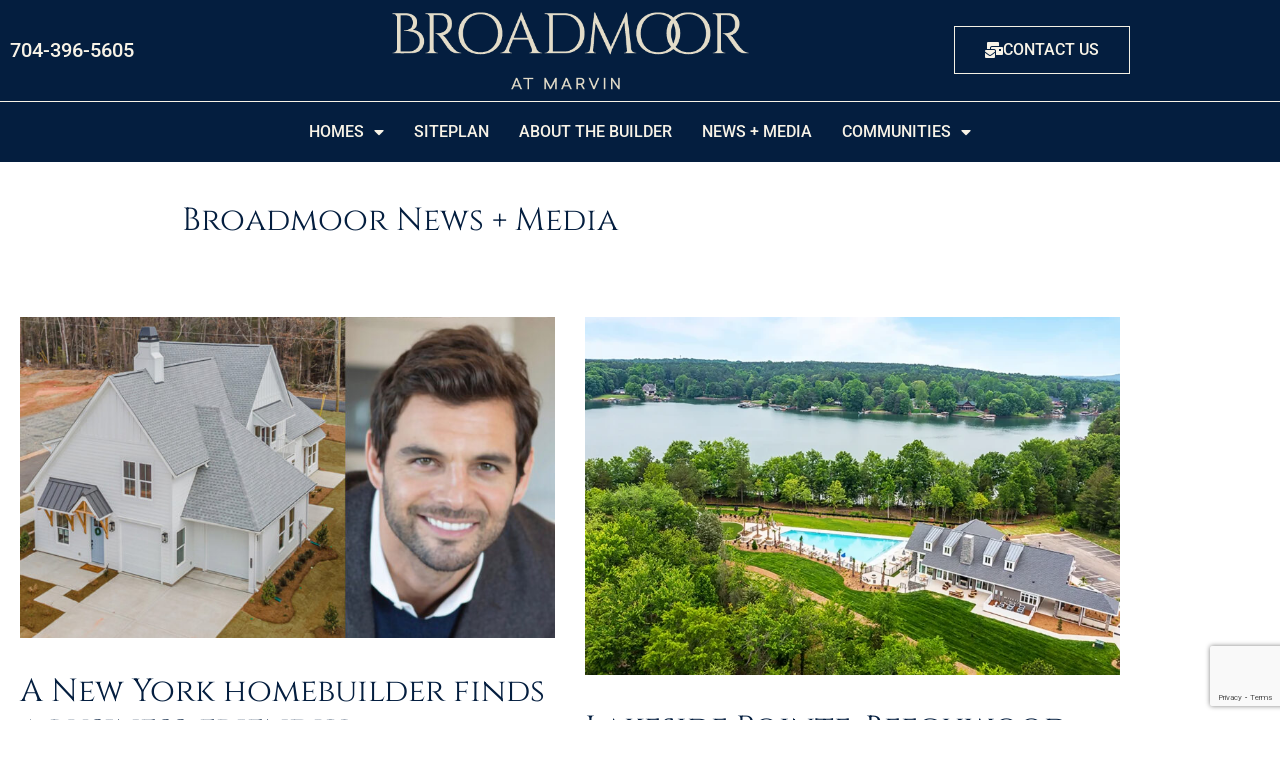

--- FILE ---
content_type: text/html; charset=UTF-8
request_url: https://www.beechwoodcarolinas.com/broadmoor/news-media/
body_size: 39810
content:
<!doctype html>
<html lang="en-US">
<head>
	<meta charset="UTF-8">
	<meta name="viewport" content="width=device-width, initial-scale=1">
	<link rel="profile" href="https://gmpg.org/xfn/11">
	<meta name='robots' content='index, follow, max-image-preview:large, max-snippet:-1, max-video-preview:-1' />
	<style>img:is([sizes="auto" i], [sizes^="auto," i]) { contain-intrinsic-size: 3000px 1500px }</style>
	<!-- This site is tracked with the HandL UTM Grabber v3 (3.1.15) - https://www.utmgrabber.com/ --> 

	<!-- This site is optimized with the Yoast SEO plugin v26.6 - https://yoast.com/wordpress/plugins/seo/ -->
	<title>Broadmoor: News &amp; Media | Beechwood Carolinas</title>
<link data-rocket-prefetch href="https://scripts.clarity.ms" rel="dns-prefetch">
<link data-rocket-prefetch href="https://www.googletagmanager.com" rel="dns-prefetch">
<link data-rocket-prefetch href="https://www.clarity.ms" rel="dns-prefetch">
<link data-rocket-prefetch href="https://www.gstatic.com" rel="dns-prefetch">
<link data-rocket-prefetch href="https://www.storygize.net" rel="dns-prefetch">
<link data-rocket-prefetch href="https://tags.srv.stackadapt.com" rel="dns-prefetch">
<link data-rocket-prefetch href="https://connect.facebook.net" rel="dns-prefetch">
<link data-rocket-prefetch href="https://bat.bing.com" rel="dns-prefetch">
<link data-rocket-prefetch href="https://www.google-analytics.com" rel="dns-prefetch">
<link data-rocket-prefetch href="https://googleads.g.doubleclick.net" rel="dns-prefetch">
<link data-rocket-prefetch href="https://app.lassocrm.com" rel="dns-prefetch">
<link data-rocket-prefetch href="https://11995061.fls.doubleclick.net" rel="dns-prefetch">
<link data-rocket-prefetch href="https://www.google.com" rel="dns-prefetch">
<link data-rocket-prefetch href="https://cdn.callrail.com" rel="dns-prefetch">
<link data-rocket-prefetch href="https://js.callrail.com" rel="dns-prefetch"><link rel="preload" data-rocket-preload as="image" href="https://www.beechwoodcarolinas.com/wp-content/uploads/2025/07/LP-LKN-Image-1-768x514.webp" imagesrcset="https://www.beechwoodcarolinas.com/wp-content/uploads/2025/07/LP-LKN-Image-1-768x514.webp 768w, https://www.beechwoodcarolinas.com/wp-content/uploads/2025/07/LP-LKN-Image-1-300x201.webp 300w, https://www.beechwoodcarolinas.com/wp-content/uploads/2025/07/LP-LKN-Image-1-1024x686.webp 1024w, https://www.beechwoodcarolinas.com/wp-content/uploads/2025/07/LP-LKN-Image-1-1536x1028.webp 1536w, https://www.beechwoodcarolinas.com/wp-content/uploads/2025/07/LP-LKN-Image-1-2048x1371.webp 2048w" imagesizes="(max-width: 768px) 100vw, 768px" fetchpriority="high">
	<meta name="description" content="Stay updated with Beechwood Carolinas&#039; Broadmoor news &amp; media for latest community events, announcements, and more. Your source for all things Broadmoor." />
	<link rel="canonical" href="https://www.beechwoodcarolinas.com/broadmoor/news-media/" />
	<meta property="og:locale" content="en_US" />
	<meta property="og:type" content="article" />
	<meta property="og:title" content="Broadmoor: News &amp; Media | Beechwood Carolinas" />
	<meta property="og:description" content="Stay updated with Beechwood Carolinas&#039; Broadmoor news &amp; media for latest community events, announcements, and more. Your source for all things Broadmoor." />
	<meta property="og:url" content="https://www.beechwoodcarolinas.com/broadmoor/news-media/" />
	<meta property="og:site_name" content="Beechwood Carolinas" />
	<meta property="article:modified_time" content="2025-09-30T16:57:26+00:00" />
	<meta property="og:image" content="https://www.beechwoodcarolinas.com/wp-content/uploads/2024/01/ls-768x371.png" />
	<meta name="twitter:card" content="summary_large_image" />
	<meta name="twitter:label1" content="Est. reading time" />
	<meta name="twitter:data1" content="23 minutes" />
	<script type="application/ld+json" class="yoast-schema-graph">{"@context":"https://schema.org","@graph":[{"@type":"WebPage","@id":"https://www.beechwoodcarolinas.com/broadmoor/news-media/","url":"https://www.beechwoodcarolinas.com/broadmoor/news-media/","name":"Broadmoor: News & Media | Beechwood Carolinas","isPartOf":{"@id":"https://www.beechwoodcarolinas.com/#website"},"primaryImageOfPage":{"@id":"https://www.beechwoodcarolinas.com/broadmoor/news-media/#primaryimage"},"image":{"@id":"https://www.beechwoodcarolinas.com/broadmoor/news-media/#primaryimage"},"thumbnailUrl":"https://www.beechwoodcarolinas.com/wp-content/uploads/2024/01/ls-768x371.png","datePublished":"2022-07-25T17:05:59+00:00","dateModified":"2025-09-30T16:57:26+00:00","description":"Stay updated with Beechwood Carolinas' Broadmoor news & media for latest community events, announcements, and more. Your source for all things Broadmoor.","breadcrumb":{"@id":"https://www.beechwoodcarolinas.com/broadmoor/news-media/#breadcrumb"},"inLanguage":"en-US","potentialAction":[{"@type":"ReadAction","target":["https://www.beechwoodcarolinas.com/broadmoor/news-media/"]}]},{"@type":"ImageObject","inLanguage":"en-US","@id":"https://www.beechwoodcarolinas.com/broadmoor/news-media/#primaryimage","url":"https://www.beechwoodcarolinas.com/wp-content/uploads/2024/01/ls.png","contentUrl":"https://www.beechwoodcarolinas.com/wp-content/uploads/2024/01/ls.png","width":2438,"height":1179,"caption":"Lake Norman"},{"@type":"BreadcrumbList","@id":"https://www.beechwoodcarolinas.com/broadmoor/news-media/#breadcrumb","itemListElement":[{"@type":"ListItem","position":1,"name":"Home","item":"https://www.beechwoodcarolinas.com/"},{"@type":"ListItem","position":2,"name":"Broadmoor","item":"https://www.beechwoodcarolinas.com/broadmoor/"},{"@type":"ListItem","position":3,"name":"Broadmoor News + Media"}]},{"@type":"WebSite","@id":"https://www.beechwoodcarolinas.com/#website","url":"https://www.beechwoodcarolinas.com/","name":"Beechwood Carolinas","description":"","publisher":{"@id":"https://www.beechwoodcarolinas.com/#organization"},"potentialAction":[{"@type":"SearchAction","target":{"@type":"EntryPoint","urlTemplate":"https://www.beechwoodcarolinas.com/?s={search_term_string}"},"query-input":{"@type":"PropertyValueSpecification","valueRequired":true,"valueName":"search_term_string"}}],"inLanguage":"en-US"},{"@type":"Organization","@id":"https://www.beechwoodcarolinas.com/#organization","name":"Beechwood Carolinas","url":"https://www.beechwoodcarolinas.com/","logo":{"@type":"ImageObject","inLanguage":"en-US","@id":"https://www.beechwoodcarolinas.com/#/schema/logo/image/","url":"https://www.beechwoodcarolinas.com/wp-content/uploads/2022/02/cropped-site.jpg","contentUrl":"https://www.beechwoodcarolinas.com/wp-content/uploads/2022/02/cropped-site.jpg","width":512,"height":512,"caption":"Beechwood Carolinas"},"image":{"@id":"https://www.beechwoodcarolinas.com/#/schema/logo/image/"}}]}</script>
	<!-- / Yoast SEO plugin. -->


<link rel='dns-prefetch' href='//cdn.jsdelivr.net' />
<link rel="alternate" type="application/rss+xml" title="Beechwood Carolinas &raquo; Feed" href="https://www.beechwoodcarolinas.com/feed/" />
<link rel="alternate" type="application/rss+xml" title="Beechwood Carolinas &raquo; Comments Feed" href="https://www.beechwoodcarolinas.com/comments/feed/" />
<link data-minify="1" rel="stylesheet" type="text/css" href="https://www.beechwoodcarolinas.com/wp-content/cache/min/1/tdd2sxt.css?ver=1767644367"><link data-minify="1" rel='stylesheet' id='slider-base-style-css' href='https://www.beechwoodcarolinas.com/wp-content/cache/min/1/npm/swiper@11/swiper-bundle.min.css?ver=1767644368' media='all' />
<link rel='stylesheet' id='elementor-dialog-style-css' href='https://www.beechwoodcarolinas.com/wp-content/plugins/elementor/assets//css/conditionals/dialog.min.css?ver=3.34.0' media='all' />
<style id='wp-emoji-styles-inline-css'>

	img.wp-smiley, img.emoji {
		display: inline !important;
		border: none !important;
		box-shadow: none !important;
		height: 1em !important;
		width: 1em !important;
		margin: 0 0.07em !important;
		vertical-align: -0.1em !important;
		background: none !important;
		padding: 0 !important;
	}
</style>
<link rel='stylesheet' id='wp-block-library-css' href='https://www.beechwoodcarolinas.com/wp-includes/css/dist/block-library/style.min.css?ver=6.8.3' media='all' />
<style id='global-styles-inline-css'>
:root{--wp--preset--aspect-ratio--square: 1;--wp--preset--aspect-ratio--4-3: 4/3;--wp--preset--aspect-ratio--3-4: 3/4;--wp--preset--aspect-ratio--3-2: 3/2;--wp--preset--aspect-ratio--2-3: 2/3;--wp--preset--aspect-ratio--16-9: 16/9;--wp--preset--aspect-ratio--9-16: 9/16;--wp--preset--color--black: #000000;--wp--preset--color--cyan-bluish-gray: #abb8c3;--wp--preset--color--white: #ffffff;--wp--preset--color--pale-pink: #f78da7;--wp--preset--color--vivid-red: #cf2e2e;--wp--preset--color--luminous-vivid-orange: #ff6900;--wp--preset--color--luminous-vivid-amber: #fcb900;--wp--preset--color--light-green-cyan: #7bdcb5;--wp--preset--color--vivid-green-cyan: #00d084;--wp--preset--color--pale-cyan-blue: #8ed1fc;--wp--preset--color--vivid-cyan-blue: #0693e3;--wp--preset--color--vivid-purple: #9b51e0;--wp--preset--gradient--vivid-cyan-blue-to-vivid-purple: linear-gradient(135deg,rgba(6,147,227,1) 0%,rgb(155,81,224) 100%);--wp--preset--gradient--light-green-cyan-to-vivid-green-cyan: linear-gradient(135deg,rgb(122,220,180) 0%,rgb(0,208,130) 100%);--wp--preset--gradient--luminous-vivid-amber-to-luminous-vivid-orange: linear-gradient(135deg,rgba(252,185,0,1) 0%,rgba(255,105,0,1) 100%);--wp--preset--gradient--luminous-vivid-orange-to-vivid-red: linear-gradient(135deg,rgba(255,105,0,1) 0%,rgb(207,46,46) 100%);--wp--preset--gradient--very-light-gray-to-cyan-bluish-gray: linear-gradient(135deg,rgb(238,238,238) 0%,rgb(169,184,195) 100%);--wp--preset--gradient--cool-to-warm-spectrum: linear-gradient(135deg,rgb(74,234,220) 0%,rgb(151,120,209) 20%,rgb(207,42,186) 40%,rgb(238,44,130) 60%,rgb(251,105,98) 80%,rgb(254,248,76) 100%);--wp--preset--gradient--blush-light-purple: linear-gradient(135deg,rgb(255,206,236) 0%,rgb(152,150,240) 100%);--wp--preset--gradient--blush-bordeaux: linear-gradient(135deg,rgb(254,205,165) 0%,rgb(254,45,45) 50%,rgb(107,0,62) 100%);--wp--preset--gradient--luminous-dusk: linear-gradient(135deg,rgb(255,203,112) 0%,rgb(199,81,192) 50%,rgb(65,88,208) 100%);--wp--preset--gradient--pale-ocean: linear-gradient(135deg,rgb(255,245,203) 0%,rgb(182,227,212) 50%,rgb(51,167,181) 100%);--wp--preset--gradient--electric-grass: linear-gradient(135deg,rgb(202,248,128) 0%,rgb(113,206,126) 100%);--wp--preset--gradient--midnight: linear-gradient(135deg,rgb(2,3,129) 0%,rgb(40,116,252) 100%);--wp--preset--font-size--small: 13px;--wp--preset--font-size--medium: 20px;--wp--preset--font-size--large: 36px;--wp--preset--font-size--x-large: 42px;--wp--preset--spacing--20: 0.44rem;--wp--preset--spacing--30: 0.67rem;--wp--preset--spacing--40: 1rem;--wp--preset--spacing--50: 1.5rem;--wp--preset--spacing--60: 2.25rem;--wp--preset--spacing--70: 3.38rem;--wp--preset--spacing--80: 5.06rem;--wp--preset--shadow--natural: 6px 6px 9px rgba(0, 0, 0, 0.2);--wp--preset--shadow--deep: 12px 12px 50px rgba(0, 0, 0, 0.4);--wp--preset--shadow--sharp: 6px 6px 0px rgba(0, 0, 0, 0.2);--wp--preset--shadow--outlined: 6px 6px 0px -3px rgba(255, 255, 255, 1), 6px 6px rgba(0, 0, 0, 1);--wp--preset--shadow--crisp: 6px 6px 0px rgba(0, 0, 0, 1);}:root { --wp--style--global--content-size: 800px;--wp--style--global--wide-size: 1200px; }:where(body) { margin: 0; }.wp-site-blocks > .alignleft { float: left; margin-right: 2em; }.wp-site-blocks > .alignright { float: right; margin-left: 2em; }.wp-site-blocks > .aligncenter { justify-content: center; margin-left: auto; margin-right: auto; }:where(.wp-site-blocks) > * { margin-block-start: 24px; margin-block-end: 0; }:where(.wp-site-blocks) > :first-child { margin-block-start: 0; }:where(.wp-site-blocks) > :last-child { margin-block-end: 0; }:root { --wp--style--block-gap: 24px; }:root :where(.is-layout-flow) > :first-child{margin-block-start: 0;}:root :where(.is-layout-flow) > :last-child{margin-block-end: 0;}:root :where(.is-layout-flow) > *{margin-block-start: 24px;margin-block-end: 0;}:root :where(.is-layout-constrained) > :first-child{margin-block-start: 0;}:root :where(.is-layout-constrained) > :last-child{margin-block-end: 0;}:root :where(.is-layout-constrained) > *{margin-block-start: 24px;margin-block-end: 0;}:root :where(.is-layout-flex){gap: 24px;}:root :where(.is-layout-grid){gap: 24px;}.is-layout-flow > .alignleft{float: left;margin-inline-start: 0;margin-inline-end: 2em;}.is-layout-flow > .alignright{float: right;margin-inline-start: 2em;margin-inline-end: 0;}.is-layout-flow > .aligncenter{margin-left: auto !important;margin-right: auto !important;}.is-layout-constrained > .alignleft{float: left;margin-inline-start: 0;margin-inline-end: 2em;}.is-layout-constrained > .alignright{float: right;margin-inline-start: 2em;margin-inline-end: 0;}.is-layout-constrained > .aligncenter{margin-left: auto !important;margin-right: auto !important;}.is-layout-constrained > :where(:not(.alignleft):not(.alignright):not(.alignfull)){max-width: var(--wp--style--global--content-size);margin-left: auto !important;margin-right: auto !important;}.is-layout-constrained > .alignwide{max-width: var(--wp--style--global--wide-size);}body .is-layout-flex{display: flex;}.is-layout-flex{flex-wrap: wrap;align-items: center;}.is-layout-flex > :is(*, div){margin: 0;}body .is-layout-grid{display: grid;}.is-layout-grid > :is(*, div){margin: 0;}body{padding-top: 0px;padding-right: 0px;padding-bottom: 0px;padding-left: 0px;}a:where(:not(.wp-element-button)){text-decoration: underline;}:root :where(.wp-element-button, .wp-block-button__link){background-color: #32373c;border-width: 0;color: #fff;font-family: inherit;font-size: inherit;line-height: inherit;padding: calc(0.667em + 2px) calc(1.333em + 2px);text-decoration: none;}.has-black-color{color: var(--wp--preset--color--black) !important;}.has-cyan-bluish-gray-color{color: var(--wp--preset--color--cyan-bluish-gray) !important;}.has-white-color{color: var(--wp--preset--color--white) !important;}.has-pale-pink-color{color: var(--wp--preset--color--pale-pink) !important;}.has-vivid-red-color{color: var(--wp--preset--color--vivid-red) !important;}.has-luminous-vivid-orange-color{color: var(--wp--preset--color--luminous-vivid-orange) !important;}.has-luminous-vivid-amber-color{color: var(--wp--preset--color--luminous-vivid-amber) !important;}.has-light-green-cyan-color{color: var(--wp--preset--color--light-green-cyan) !important;}.has-vivid-green-cyan-color{color: var(--wp--preset--color--vivid-green-cyan) !important;}.has-pale-cyan-blue-color{color: var(--wp--preset--color--pale-cyan-blue) !important;}.has-vivid-cyan-blue-color{color: var(--wp--preset--color--vivid-cyan-blue) !important;}.has-vivid-purple-color{color: var(--wp--preset--color--vivid-purple) !important;}.has-black-background-color{background-color: var(--wp--preset--color--black) !important;}.has-cyan-bluish-gray-background-color{background-color: var(--wp--preset--color--cyan-bluish-gray) !important;}.has-white-background-color{background-color: var(--wp--preset--color--white) !important;}.has-pale-pink-background-color{background-color: var(--wp--preset--color--pale-pink) !important;}.has-vivid-red-background-color{background-color: var(--wp--preset--color--vivid-red) !important;}.has-luminous-vivid-orange-background-color{background-color: var(--wp--preset--color--luminous-vivid-orange) !important;}.has-luminous-vivid-amber-background-color{background-color: var(--wp--preset--color--luminous-vivid-amber) !important;}.has-light-green-cyan-background-color{background-color: var(--wp--preset--color--light-green-cyan) !important;}.has-vivid-green-cyan-background-color{background-color: var(--wp--preset--color--vivid-green-cyan) !important;}.has-pale-cyan-blue-background-color{background-color: var(--wp--preset--color--pale-cyan-blue) !important;}.has-vivid-cyan-blue-background-color{background-color: var(--wp--preset--color--vivid-cyan-blue) !important;}.has-vivid-purple-background-color{background-color: var(--wp--preset--color--vivid-purple) !important;}.has-black-border-color{border-color: var(--wp--preset--color--black) !important;}.has-cyan-bluish-gray-border-color{border-color: var(--wp--preset--color--cyan-bluish-gray) !important;}.has-white-border-color{border-color: var(--wp--preset--color--white) !important;}.has-pale-pink-border-color{border-color: var(--wp--preset--color--pale-pink) !important;}.has-vivid-red-border-color{border-color: var(--wp--preset--color--vivid-red) !important;}.has-luminous-vivid-orange-border-color{border-color: var(--wp--preset--color--luminous-vivid-orange) !important;}.has-luminous-vivid-amber-border-color{border-color: var(--wp--preset--color--luminous-vivid-amber) !important;}.has-light-green-cyan-border-color{border-color: var(--wp--preset--color--light-green-cyan) !important;}.has-vivid-green-cyan-border-color{border-color: var(--wp--preset--color--vivid-green-cyan) !important;}.has-pale-cyan-blue-border-color{border-color: var(--wp--preset--color--pale-cyan-blue) !important;}.has-vivid-cyan-blue-border-color{border-color: var(--wp--preset--color--vivid-cyan-blue) !important;}.has-vivid-purple-border-color{border-color: var(--wp--preset--color--vivid-purple) !important;}.has-vivid-cyan-blue-to-vivid-purple-gradient-background{background: var(--wp--preset--gradient--vivid-cyan-blue-to-vivid-purple) !important;}.has-light-green-cyan-to-vivid-green-cyan-gradient-background{background: var(--wp--preset--gradient--light-green-cyan-to-vivid-green-cyan) !important;}.has-luminous-vivid-amber-to-luminous-vivid-orange-gradient-background{background: var(--wp--preset--gradient--luminous-vivid-amber-to-luminous-vivid-orange) !important;}.has-luminous-vivid-orange-to-vivid-red-gradient-background{background: var(--wp--preset--gradient--luminous-vivid-orange-to-vivid-red) !important;}.has-very-light-gray-to-cyan-bluish-gray-gradient-background{background: var(--wp--preset--gradient--very-light-gray-to-cyan-bluish-gray) !important;}.has-cool-to-warm-spectrum-gradient-background{background: var(--wp--preset--gradient--cool-to-warm-spectrum) !important;}.has-blush-light-purple-gradient-background{background: var(--wp--preset--gradient--blush-light-purple) !important;}.has-blush-bordeaux-gradient-background{background: var(--wp--preset--gradient--blush-bordeaux) !important;}.has-luminous-dusk-gradient-background{background: var(--wp--preset--gradient--luminous-dusk) !important;}.has-pale-ocean-gradient-background{background: var(--wp--preset--gradient--pale-ocean) !important;}.has-electric-grass-gradient-background{background: var(--wp--preset--gradient--electric-grass) !important;}.has-midnight-gradient-background{background: var(--wp--preset--gradient--midnight) !important;}.has-small-font-size{font-size: var(--wp--preset--font-size--small) !important;}.has-medium-font-size{font-size: var(--wp--preset--font-size--medium) !important;}.has-large-font-size{font-size: var(--wp--preset--font-size--large) !important;}.has-x-large-font-size{font-size: var(--wp--preset--font-size--x-large) !important;}
:root :where(.wp-block-pullquote){font-size: 1.5em;line-height: 1.6;}
</style>
<link rel='stylesheet' id='ae-pro-css-css' href='https://www.beechwoodcarolinas.com/wp-content/plugins/anywhere-elementor-pro/includes/assets/css/ae-pro.min.css?ver=2.29.3' media='all' />
<link data-minify="1" rel='stylesheet' id='contact-form-7-css' href='https://www.beechwoodcarolinas.com/wp-content/cache/min/1/wp-content/plugins/contact-form-7/includes/css/styles.css?ver=1767644368' media='all' />
<link data-minify="1" rel='stylesheet' id='wpcf7-redirect-script-frontend-css' href='https://www.beechwoodcarolinas.com/wp-content/cache/min/1/wp-content/plugins/wpcf7-redirect/build/assets/frontend-script.css?ver=1767644368' media='all' />
<link rel='stylesheet' id='eae-css-css' href='https://www.beechwoodcarolinas.com/wp-content/cache/background-css/1/www.beechwoodcarolinas.com/wp-content/plugins/addon-elements-for-elementor-page-builder/assets/css/eae.min.css?ver=1.14.4&wpr_t=1768530030' media='all' />
<link data-minify="1" rel='stylesheet' id='eae-peel-css-css' href='https://www.beechwoodcarolinas.com/wp-content/cache/min/1/wp-content/plugins/addon-elements-for-elementor-page-builder/assets/lib/peel/peel.css?ver=1767644368' media='all' />
<link data-minify="1" rel='stylesheet' id='hello-elementor-css' href='https://www.beechwoodcarolinas.com/wp-content/cache/min/1/wp-content/themes/hello-elementor/assets/css/reset.css?ver=1767644368' media='all' />
<link data-minify="1" rel='stylesheet' id='hello-elementor-theme-style-css' href='https://www.beechwoodcarolinas.com/wp-content/cache/min/1/wp-content/themes/hello-elementor/assets/css/theme.css?ver=1767644368' media='all' />
<link data-minify="1" rel='stylesheet' id='hello-elementor-header-footer-css' href='https://www.beechwoodcarolinas.com/wp-content/cache/min/1/wp-content/themes/hello-elementor/assets/css/header-footer.css?ver=1767644368' media='all' />
<link rel='stylesheet' id='elementor-frontend-css' href='https://www.beechwoodcarolinas.com/wp-content/plugins/elementor/assets/css/frontend.min.css?ver=3.34.0' media='all' />
<link rel='stylesheet' id='widget-heading-css' href='https://www.beechwoodcarolinas.com/wp-content/plugins/elementor/assets/css/widget-heading.min.css?ver=3.34.0' media='all' />
<link rel='stylesheet' id='widget-image-css' href='https://www.beechwoodcarolinas.com/wp-content/plugins/elementor/assets/css/widget-image.min.css?ver=3.34.0' media='all' />
<link rel='stylesheet' id='widget-nav-menu-css' href='https://www.beechwoodcarolinas.com/wp-content/plugins/elementor-pro/assets/css/widget-nav-menu.min.css?ver=3.34.0' media='all' />
<link rel='stylesheet' id='e-animation-slideInDown-css' href='https://www.beechwoodcarolinas.com/wp-content/plugins/elementor/assets/lib/animations/styles/slideInDown.min.css?ver=3.34.0' media='all' />
<link rel='stylesheet' id='e-sticky-css' href='https://www.beechwoodcarolinas.com/wp-content/plugins/elementor-pro/assets/css/modules/sticky.min.css?ver=3.34.0' media='all' />
<link rel='stylesheet' id='e-animation-fadeIn-css' href='https://www.beechwoodcarolinas.com/wp-content/plugins/elementor/assets/lib/animations/styles/fadeIn.min.css?ver=3.34.0' media='all' />
<link rel='stylesheet' id='widget-divider-css' href='https://www.beechwoodcarolinas.com/wp-content/plugins/elementor/assets/css/widget-divider.min.css?ver=3.34.0' media='all' />
<link rel='stylesheet' id='widget-social-icons-css' href='https://www.beechwoodcarolinas.com/wp-content/plugins/elementor/assets/css/widget-social-icons.min.css?ver=3.34.0' media='all' />
<link rel='stylesheet' id='e-apple-webkit-css' href='https://www.beechwoodcarolinas.com/wp-content/plugins/elementor/assets/css/conditionals/apple-webkit.min.css?ver=3.34.0' media='all' />
<link rel='stylesheet' id='e-popup-css' href='https://www.beechwoodcarolinas.com/wp-content/plugins/elementor-pro/assets/css/conditionals/popup.min.css?ver=3.34.0' media='all' />
<link data-minify="1" rel='stylesheet' id='elementor-icons-css' href='https://www.beechwoodcarolinas.com/wp-content/cache/min/1/wp-content/plugins/elementor/assets/lib/eicons/css/elementor-icons.min.css?ver=1767644368' media='all' />
<link rel='stylesheet' id='elementor-post-5-css' href='https://www.beechwoodcarolinas.com/wp-content/uploads/elementor/css/post-5.css?ver=1767644366' media='all' />
<link rel='stylesheet' id='elementor-post-32646-css' href='https://www.beechwoodcarolinas.com/wp-content/uploads/elementor/css/post-32646.css?ver=1767650534' media='all' />
<link rel='stylesheet' id='elementor-post-670-css' href='https://www.beechwoodcarolinas.com/wp-content/uploads/elementor/css/post-670.css?ver=1767644859' media='all' />
<link rel='stylesheet' id='elementor-post-87-css' href='https://www.beechwoodcarolinas.com/wp-content/uploads/elementor/css/post-87.css?ver=1767644367' media='all' />
<link rel='stylesheet' id='elementor-post-33515-css' href='https://www.beechwoodcarolinas.com/wp-content/uploads/elementor/css/post-33515.css?ver=1767644437' media='all' />
<link rel='stylesheet' id='vegas-css-css' href='https://www.beechwoodcarolinas.com/wp-content/plugins/anywhere-elementor-pro/includes/assets/lib/vegas/vegas.min.css?ver=2.4.0' media='all' />
<link rel='stylesheet' id='hello-elementor-child-style-css' href='https://www.beechwoodcarolinas.com/wp-content/themes/beech/style.css?ver=1.0.0' media='all' />
<style id='rocket-lazyload-inline-css'>
.rll-youtube-player{position:relative;padding-bottom:56.23%;height:0;overflow:hidden;max-width:100%;}.rll-youtube-player:focus-within{outline: 2px solid currentColor;outline-offset: 5px;}.rll-youtube-player iframe{position:absolute;top:0;left:0;width:100%;height:100%;z-index:100;background:0 0}.rll-youtube-player img{bottom:0;display:block;left:0;margin:auto;max-width:100%;width:100%;position:absolute;right:0;top:0;border:none;height:auto;-webkit-transition:.4s all;-moz-transition:.4s all;transition:.4s all}.rll-youtube-player img:hover{-webkit-filter:brightness(75%)}.rll-youtube-player .play{height:100%;width:100%;left:0;top:0;position:absolute;background:var(--wpr-bg-7ad4562b-3187-4bc0-972a-b1ab495a41ba) no-repeat center;background-color: transparent !important;cursor:pointer;border:none;}.wp-embed-responsive .wp-has-aspect-ratio .rll-youtube-player{position:absolute;padding-bottom:0;width:100%;height:100%;top:0;bottom:0;left:0;right:0}
</style>
<link data-minify="1" rel='stylesheet' id='elementor-gf-local-roboto-css' href='https://www.beechwoodcarolinas.com/wp-content/cache/min/1/wp-content/uploads/elementor/google-fonts/css/roboto.css?ver=1767644368' media='all' />
<link data-minify="1" rel='stylesheet' id='elementor-gf-local-robotoslab-css' href='https://www.beechwoodcarolinas.com/wp-content/cache/min/1/wp-content/uploads/elementor/google-fonts/css/robotoslab.css?ver=1767644368' media='all' />
<link data-minify="1" rel='stylesheet' id='elementor-gf-local-sourceserifpro-css' href='https://www.beechwoodcarolinas.com/wp-content/cache/min/1/wp-content/uploads/elementor/google-fonts/css/sourceserifpro.css?ver=1767644368' media='all' />
<link data-minify="1" rel='stylesheet' id='elementor-gf-local-ebgaramond-css' href='https://www.beechwoodcarolinas.com/wp-content/cache/min/1/wp-content/uploads/elementor/google-fonts/css/ebgaramond.css?ver=1767644368' media='all' />
<link data-minify="1" rel='stylesheet' id='elementor-gf-local-cinzel-css' href='https://www.beechwoodcarolinas.com/wp-content/cache/min/1/wp-content/uploads/elementor/google-fonts/css/cinzel.css?ver=1767644368' media='all' />
<link data-minify="1" rel='stylesheet' id='elementor-gf-local-dmsans-css' href='https://www.beechwoodcarolinas.com/wp-content/cache/min/1/wp-content/uploads/elementor/google-fonts/css/dmsans.css?ver=1767644368' media='all' />
<link rel='stylesheet' id='elementor-icons-shared-0-css' href='https://www.beechwoodcarolinas.com/wp-content/plugins/elementor/assets/lib/font-awesome/css/fontawesome.min.css?ver=5.15.3' media='all' />
<link data-minify="1" rel='stylesheet' id='elementor-icons-fa-solid-css' href='https://www.beechwoodcarolinas.com/wp-content/cache/min/1/wp-content/plugins/elementor/assets/lib/font-awesome/css/solid.min.css?ver=1767644368' media='all' />
<link data-minify="1" rel='stylesheet' id='elementor-icons-fa-brands-css' href='https://www.beechwoodcarolinas.com/wp-content/cache/min/1/wp-content/plugins/elementor/assets/lib/font-awesome/css/brands.min.css?ver=1767644368' media='all' />
<link data-minify="1" rel='stylesheet' id='elementor-icons-fa-regular-css' href='https://www.beechwoodcarolinas.com/wp-content/cache/min/1/wp-content/plugins/elementor/assets/lib/font-awesome/css/regular.min.css?ver=1767644437' media='all' />
<script src="https://www.beechwoodcarolinas.com/wp-includes/js/jquery/jquery.min.js?ver=3.7.1" id="jquery-core-js"></script>
<script src="https://www.beechwoodcarolinas.com/wp-includes/js/jquery/jquery-migrate.min.js?ver=3.4.1" id="jquery-migrate-js"></script>
<script src="https://www.beechwoodcarolinas.com/wp-content/plugins/handl-utm-grabber-v3/js/js.cookie.js?ver=6.8.3" id="js.cookie-js"></script>
<script id="handl-utm-grabber-js-extra">
var handl_utm = [];
var handl_utm_all_params = ["utm_source","utm_medium","utm_term","utm_content","utm_campaign","first_utm_source","first_utm_medium","first_utm_term","first_utm_content","first_utm_campaign","fbclid","msclkid","gclid","wbraid","gbraid","handl_original_ref","handl_landing_page","handl_landing_page_base","handl_ip","handl_ref","handl_url","handl_ref_domain","handl_url_base","gaclientid","organic_source","organic_source_str","user_agent","traffic_source","first_traffic_source","handlID","_fbc","_fbp"];
var handl_utm_cookie_duration = ["30","1"];
var handl_utm_append_params = ["utm_source","utm_medium","utm_term","utm_content","utm_campaign","gclid"];
var handl_utm_first_touch_params = ["utm_source","utm_medium","utm_term","utm_content","utm_campaign"];
var handl_utm_session_cookies = {"enabled":"0"};
var handl_ajax = {"ajax_url":"https:\/\/www.beechwoodcarolinas.com\/wp-admin\/admin-ajax.php","fb_capi_enabled":"0","require_third_party_consent":""};
var handl_utm_custom_params = [];
var handl_utm_dyo_logic = [];
var handl_utm_predefined = [];
</script>
<script src="https://www.beechwoodcarolinas.com/wp-content/plugins/handl-utm-grabber-v3/js/handl-utm-grabber.js?ver=6.8.3" id="handl-utm-grabber-js"></script>
<script src="https://www.beechwoodcarolinas.com/wp-content/plugins/addon-elements-for-elementor-page-builder/assets/js/iconHelper.js?ver=1.0" id="eae-iconHelper-js"></script>
<link rel="https://api.w.org/" href="https://www.beechwoodcarolinas.com/wp-json/" /><link rel="alternate" title="JSON" type="application/json" href="https://www.beechwoodcarolinas.com/wp-json/wp/v2/pages/32646" /><link rel="EditURI" type="application/rsd+xml" title="RSD" href="https://www.beechwoodcarolinas.com/xmlrpc.php?rsd" />
<link rel='shortlink' href='https://www.beechwoodcarolinas.com/?p=32646' />
<link rel="alternate" title="oEmbed (JSON)" type="application/json+oembed" href="https://www.beechwoodcarolinas.com/wp-json/oembed/1.0/embed?url=https%3A%2F%2Fwww.beechwoodcarolinas.com%2Fbroadmoor%2Fnews-media%2F" />
<link rel="alternate" title="oEmbed (XML)" type="text/xml+oembed" href="https://www.beechwoodcarolinas.com/wp-json/oembed/1.0/embed?url=https%3A%2F%2Fwww.beechwoodcarolinas.com%2Fbroadmoor%2Fnews-media%2F&#038;format=xml" />
<style>.handl-hidden{display: none}</style><style>[class^="fieldset-handl_"]{display: none}</style><meta name="generator" content="Elementor 3.34.0; features: additional_custom_breakpoints; settings: css_print_method-external, google_font-enabled, font_display-auto">
<!-- Google Tag Manager -->
<script>(function(w,d,s,l,i){w[l]=w[l]||[];w[l].push({'gtm.start':
new Date().getTime(),event:'gtm.js'});var f=d.getElementsByTagName(s)[0],
j=d.createElement(s),dl=l!='dataLayer'?'&l='+l:'';j.async=true;j.src=
'https://www.googletagmanager.com/gtm.js?id='+i+dl;f.parentNode.insertBefore(j,f);
})(window,document,'script','dataLayer','GTM-T2PS38S');</script>
<!-- End Google Tag Manager -->
<meta name="facebook-domain-verification" content="42v055g2akayk11czt7suq55fdjfag" />
<meta name="google-site-verification" content="9vYjOCk8bYsz5KHnjg1mEZGzq3rKDSYHcZlloOqnEPU" />
			<style>
				.e-con.e-parent:nth-of-type(n+4):not(.e-lazyloaded):not(.e-no-lazyload),
				.e-con.e-parent:nth-of-type(n+4):not(.e-lazyloaded):not(.e-no-lazyload) * {
					background-image: none !important;
				}
				@media screen and (max-height: 1024px) {
					.e-con.e-parent:nth-of-type(n+3):not(.e-lazyloaded):not(.e-no-lazyload),
					.e-con.e-parent:nth-of-type(n+3):not(.e-lazyloaded):not(.e-no-lazyload) * {
						background-image: none !important;
					}
				}
				@media screen and (max-height: 640px) {
					.e-con.e-parent:nth-of-type(n+2):not(.e-lazyloaded):not(.e-no-lazyload),
					.e-con.e-parent:nth-of-type(n+2):not(.e-lazyloaded):not(.e-no-lazyload) * {
						background-image: none !important;
					}
				}
			</style>
			<link rel="icon" href="https://www.beechwoodcarolinas.com/wp-content/uploads/2022/02/cropped-site-32x32.jpg" sizes="32x32" />
<link rel="icon" href="https://www.beechwoodcarolinas.com/wp-content/uploads/2022/02/cropped-site-192x192.jpg" sizes="192x192" />
<link rel="apple-touch-icon" href="https://www.beechwoodcarolinas.com/wp-content/uploads/2022/02/cropped-site-180x180.jpg" />
<meta name="msapplication-TileImage" content="https://www.beechwoodcarolinas.com/wp-content/uploads/2022/02/cropped-site-270x270.jpg" />
<noscript><style id="rocket-lazyload-nojs-css">.rll-youtube-player, [data-lazy-src]{display:none !important;}</style></noscript><style id="wpr-lazyload-bg-container"></style><style id="wpr-lazyload-bg-exclusion"></style>
<noscript>
<style id="wpr-lazyload-bg-nostyle">[data-element_type="eae-evergreen-timer.skin4"] .digit-separator{--wpr-bg-a3e1d893-acf4-4919-80e2-53ad43f1bdf9: url('https://www.beechwoodcarolinas.com/wp-content/plugins/addon-elements-for-elementor-page-builder/assets/digit-sep-svg.svg');}[data-element_type="eae-evergreen-timer.skin4"] .digit{--wpr-bg-80109ef1-1fb1-49b4-aecd-039e5186bac9: url('https://www.beechwoodcarolinas.com/wp-content/plugins/addon-elements-for-elementor-page-builder/assets/digits-svg-alpha.svg');}.rll-youtube-player .play{--wpr-bg-7ad4562b-3187-4bc0-972a-b1ab495a41ba: url('https://www.beechwoodcarolinas.com/wp-content/plugins/wp-rocket/assets/img/youtube.png');}</style>
</noscript>
<script type="application/javascript">const rocket_pairs = [{"selector":"[data-element_type=\"eae-evergreen-timer.skin4\"] .digit-separator","style":"[data-element_type=\"eae-evergreen-timer.skin4\"] .digit-separator{--wpr-bg-a3e1d893-acf4-4919-80e2-53ad43f1bdf9: url('https:\/\/www.beechwoodcarolinas.com\/wp-content\/plugins\/addon-elements-for-elementor-page-builder\/assets\/digit-sep-svg.svg');}","hash":"a3e1d893-acf4-4919-80e2-53ad43f1bdf9","url":"https:\/\/www.beechwoodcarolinas.com\/wp-content\/plugins\/addon-elements-for-elementor-page-builder\/assets\/digit-sep-svg.svg"},{"selector":"[data-element_type=\"eae-evergreen-timer.skin4\"] .digit","style":"[data-element_type=\"eae-evergreen-timer.skin4\"] .digit{--wpr-bg-80109ef1-1fb1-49b4-aecd-039e5186bac9: url('https:\/\/www.beechwoodcarolinas.com\/wp-content\/plugins\/addon-elements-for-elementor-page-builder\/assets\/digits-svg-alpha.svg');}","hash":"80109ef1-1fb1-49b4-aecd-039e5186bac9","url":"https:\/\/www.beechwoodcarolinas.com\/wp-content\/plugins\/addon-elements-for-elementor-page-builder\/assets\/digits-svg-alpha.svg"},{"selector":".rll-youtube-player .play","style":".rll-youtube-player .play{--wpr-bg-7ad4562b-3187-4bc0-972a-b1ab495a41ba: url('https:\/\/www.beechwoodcarolinas.com\/wp-content\/plugins\/wp-rocket\/assets\/img\/youtube.png');}","hash":"7ad4562b-3187-4bc0-972a-b1ab495a41ba","url":"https:\/\/www.beechwoodcarolinas.com\/wp-content\/plugins\/wp-rocket\/assets\/img\/youtube.png"}]; const rocket_excluded_pairs = [];</script><meta name="generator" content="WP Rocket 3.20.2" data-wpr-features="wpr_lazyload_css_bg_img wpr_lazyload_images wpr_lazyload_iframes wpr_preconnect_external_domains wpr_oci wpr_image_dimensions wpr_minify_css wpr_desktop" /></head>
<body class="wp-singular page-template page-template-elementor_header_footer page page-id-32646 page-child parent-pageid-678 wp-custom-logo wp-embed-responsive wp-theme-hello-elementor wp-child-theme-beech hello-elementor-default elementor-default elementor-template-full-width elementor-kit-5 elementor-page elementor-page-32646">

<!-- Google Tag Manager (noscript) -->
<noscript><iframe src="https://www.googletagmanager.com/ns.html?id=GTM-T2PS38S"
height="0" width="0" style="display:none;visibility:hidden"></iframe></noscript>
<!-- End Google Tag Manager (noscript) -->

<a class="skip-link screen-reader-text" href="#content">Skip to content</a>

		<header  data-elementor-type="header" data-elementor-id="670" class="elementor elementor-670 elementor-location-header" data-elementor-post-type="elementor_library">
					<header class="has_ae_slider elementor-section elementor-top-section elementor-element elementor-element-011154b elementor-section-content-middle elementor-section-full_width elementor-section-stretched elementor-section-height-default elementor-section-height-default ae-bg-gallery-type-default elementor-invisible" data-id="011154b" data-element_type="section" data-settings="{&quot;background_background&quot;:&quot;classic&quot;,&quot;stretch_section&quot;:&quot;section-stretched&quot;,&quot;animation&quot;:&quot;slideInDown&quot;}">
						<div  class="elementor-container elementor-column-gap-no">
					<div class="has_ae_slider elementor-column elementor-col-100 elementor-top-column elementor-element elementor-element-7c567bd ae-bg-gallery-type-default" data-id="7c567bd" data-element_type="column">
			<div class="elementor-widget-wrap elementor-element-populated">
						<section class="has_ae_slider elementor-section elementor-inner-section elementor-element elementor-element-72f8e81 elementor-section-content-middle elementor-section-boxed elementor-section-height-default elementor-section-height-default ae-bg-gallery-type-default" data-id="72f8e81" data-element_type="section">
						<div  class="elementor-container elementor-column-gap-default">
					<div class="has_ae_slider elementor-column elementor-col-33 elementor-inner-column elementor-element elementor-element-59cd1aa elementor-hidden-mobile ae-bg-gallery-type-default" data-id="59cd1aa" data-element_type="column">
			<div class="elementor-widget-wrap elementor-element-populated">
						<div class="elementor-element elementor-element-01d6e95 elementor-widget elementor-widget-heading" data-id="01d6e95" data-element_type="widget" data-widget_type="heading.default">
				<div class="elementor-widget-container">
					<p class="elementor-heading-title elementor-size-default"><a href="http://704.396.5605">704-396-5605</a></p>				</div>
				</div>
					</div>
		</div>
				<div class="has_ae_slider elementor-column elementor-col-33 elementor-inner-column elementor-element elementor-element-af42737 ae-bg-gallery-type-default" data-id="af42737" data-element_type="column">
			<div class="elementor-widget-wrap elementor-element-populated">
						<div class="elementor-element elementor-element-9a3a80f elementor-widget elementor-widget-image" data-id="9a3a80f" data-element_type="widget" data-widget_type="image.default">
				<div class="elementor-widget-container">
																<a href="https://www.beechwoodcarolinas.com/broadmoor/">
							<img fetchpriority="high" width="585" height="131" src="https://www.beechwoodcarolinas.com/wp-content/uploads/2021/12/Broadmoor-LOGO-RGB-SAND.png" class="attachment-large size-large wp-image-674" alt="Broadmoor Logo" srcset="https://www.beechwoodcarolinas.com/wp-content/uploads/2021/12/Broadmoor-LOGO-RGB-SAND.png 585w, https://www.beechwoodcarolinas.com/wp-content/uploads/2021/12/Broadmoor-LOGO-RGB-SAND-300x67.png 300w" sizes="(max-width: 585px) 100vw, 585px" />								</a>
															</div>
				</div>
					</div>
		</div>
				<div class="has_ae_slider elementor-column elementor-col-33 elementor-inner-column elementor-element elementor-element-8411df6 ae-bg-gallery-type-default" data-id="8411df6" data-element_type="column">
			<div class="elementor-widget-wrap elementor-element-populated">
						<div class="elementor-element elementor-element-75e10ad elementor-nav-menu__align-center elementor-nav-menu--stretch elementor-nav-menu--dropdown-mobile elementor-hidden-desktop elementor-hidden-tablet full_center_dropdown elementor-nav-menu__text-align-aside elementor-nav-menu--toggle elementor-nav-menu--burger elementor-widget elementor-widget-nav-menu" data-id="75e10ad" data-element_type="widget" data-settings="{&quot;full_width&quot;:&quot;stretch&quot;,&quot;layout&quot;:&quot;horizontal&quot;,&quot;submenu_icon&quot;:{&quot;value&quot;:&quot;&lt;i class=\&quot;fas fa-caret-down\&quot; aria-hidden=\&quot;true\&quot;&gt;&lt;\/i&gt;&quot;,&quot;library&quot;:&quot;fa-solid&quot;},&quot;toggle&quot;:&quot;burger&quot;}" data-widget_type="nav-menu.default">
				<div class="elementor-widget-container">
								<nav aria-label="Menu" class="elementor-nav-menu--main elementor-nav-menu__container elementor-nav-menu--layout-horizontal e--pointer-text e--animation-grow">
				<ul id="menu-1-75e10ad" class="elementor-nav-menu"><li class="menu-item menu-item-type-custom menu-item-object-custom menu-item-has-children menu-item-38577"><a href="#" class="elementor-item elementor-item-anchor">Homes</a>
<ul class="sub-menu elementor-nav-menu--dropdown">
	<li class="menu-item menu-item-type-post_type menu-item-object-page menu-item-32360"><a href="https://www.beechwoodcarolinas.com/broadmoor/homes/" class="elementor-sub-item">The Homes</a></li>
	<li class="menu-item menu-item-type-post_type menu-item-object-page menu-item-37692"><a href="https://www.beechwoodcarolinas.com/broadmoor/quick-move-in-homes/" class="elementor-sub-item">Quick Move-Ins</a></li>
</ul>
</li>
<li class="menu-item menu-item-type-post_type menu-item-object-page menu-item-32372"><a href="https://www.beechwoodcarolinas.com/broadmoor/siteplan/" class="elementor-item">Siteplan</a></li>
<li class="menu-item menu-item-type-post_type menu-item-object-page menu-item-38312"><a href="https://www.beechwoodcarolinas.com/broadmoor/about-the-builder/" class="elementor-item">About The Builder</a></li>
<li class="menu-item menu-item-type-post_type menu-item-object-page current-menu-item page_item page-item-32646 current_page_item menu-item-32662"><a href="https://www.beechwoodcarolinas.com/broadmoor/news-media/" aria-current="page" class="elementor-item elementor-item-active">News + Media</a></li>
<li class="menu-item menu-item-type-custom menu-item-object-custom menu-item-has-children menu-item-2021"><a href="#" class="elementor-item elementor-item-anchor">COMMUNITIES</a>
<ul class="sub-menu elementor-nav-menu--dropdown">
	<li class="menu-item menu-item-type-post_type menu-item-object-page current-page-ancestor current-page-parent menu-item-2022"><a href="https://www.beechwoodcarolinas.com/broadmoor/" class="elementor-sub-item">Broadmoor</a></li>
	<li class="menu-item menu-item-type-post_type menu-item-object-page menu-item-2024"><a href="https://www.beechwoodcarolinas.com/lakeside-pointe/" class="elementor-sub-item">Lakeside Pointe</a></li>
	<li class="menu-item menu-item-type-post_type menu-item-object-page menu-item-36689"><a href="https://www.beechwoodcarolinas.com/south-creek/" class="elementor-sub-item">South Creek</a></li>
	<li class="menu-item menu-item-type-post_type menu-item-object-page menu-item-2023"><a href="https://www.beechwoodcarolinas.com/ferncliff/" class="elementor-sub-item">Ferncliff</a></li>
	<li class="menu-item menu-item-type-post_type menu-item-object-page menu-item-2025"><a href="https://www.beechwoodcarolinas.com/weddington-glen/" class="elementor-sub-item">Weddington Glen</a></li>
	<li class="menu-item menu-item-type-post_type menu-item-object-page menu-item-home menu-item-2020"><a href="https://www.beechwoodcarolinas.com/" class="elementor-sub-item">BEECHWOOD</a></li>
</ul>
</li>
</ul>			</nav>
					<div class="elementor-menu-toggle" role="button" tabindex="0" aria-label="Menu Toggle" aria-expanded="false">
			<i aria-hidden="true" role="presentation" class="elementor-menu-toggle__icon--open eicon-menu-bar"></i><i aria-hidden="true" role="presentation" class="elementor-menu-toggle__icon--close eicon-close"></i>		</div>
					<nav class="elementor-nav-menu--dropdown elementor-nav-menu__container" aria-hidden="true">
				<ul id="menu-2-75e10ad" class="elementor-nav-menu"><li class="menu-item menu-item-type-custom menu-item-object-custom menu-item-has-children menu-item-38577"><a href="#" class="elementor-item elementor-item-anchor" tabindex="-1">Homes</a>
<ul class="sub-menu elementor-nav-menu--dropdown">
	<li class="menu-item menu-item-type-post_type menu-item-object-page menu-item-32360"><a href="https://www.beechwoodcarolinas.com/broadmoor/homes/" class="elementor-sub-item" tabindex="-1">The Homes</a></li>
	<li class="menu-item menu-item-type-post_type menu-item-object-page menu-item-37692"><a href="https://www.beechwoodcarolinas.com/broadmoor/quick-move-in-homes/" class="elementor-sub-item" tabindex="-1">Quick Move-Ins</a></li>
</ul>
</li>
<li class="menu-item menu-item-type-post_type menu-item-object-page menu-item-32372"><a href="https://www.beechwoodcarolinas.com/broadmoor/siteplan/" class="elementor-item" tabindex="-1">Siteplan</a></li>
<li class="menu-item menu-item-type-post_type menu-item-object-page menu-item-38312"><a href="https://www.beechwoodcarolinas.com/broadmoor/about-the-builder/" class="elementor-item" tabindex="-1">About The Builder</a></li>
<li class="menu-item menu-item-type-post_type menu-item-object-page current-menu-item page_item page-item-32646 current_page_item menu-item-32662"><a href="https://www.beechwoodcarolinas.com/broadmoor/news-media/" aria-current="page" class="elementor-item elementor-item-active" tabindex="-1">News + Media</a></li>
<li class="menu-item menu-item-type-custom menu-item-object-custom menu-item-has-children menu-item-2021"><a href="#" class="elementor-item elementor-item-anchor" tabindex="-1">COMMUNITIES</a>
<ul class="sub-menu elementor-nav-menu--dropdown">
	<li class="menu-item menu-item-type-post_type menu-item-object-page current-page-ancestor current-page-parent menu-item-2022"><a href="https://www.beechwoodcarolinas.com/broadmoor/" class="elementor-sub-item" tabindex="-1">Broadmoor</a></li>
	<li class="menu-item menu-item-type-post_type menu-item-object-page menu-item-2024"><a href="https://www.beechwoodcarolinas.com/lakeside-pointe/" class="elementor-sub-item" tabindex="-1">Lakeside Pointe</a></li>
	<li class="menu-item menu-item-type-post_type menu-item-object-page menu-item-36689"><a href="https://www.beechwoodcarolinas.com/south-creek/" class="elementor-sub-item" tabindex="-1">South Creek</a></li>
	<li class="menu-item menu-item-type-post_type menu-item-object-page menu-item-2023"><a href="https://www.beechwoodcarolinas.com/ferncliff/" class="elementor-sub-item" tabindex="-1">Ferncliff</a></li>
	<li class="menu-item menu-item-type-post_type menu-item-object-page menu-item-2025"><a href="https://www.beechwoodcarolinas.com/weddington-glen/" class="elementor-sub-item" tabindex="-1">Weddington Glen</a></li>
	<li class="menu-item menu-item-type-post_type menu-item-object-page menu-item-home menu-item-2020"><a href="https://www.beechwoodcarolinas.com/" class="elementor-sub-item" tabindex="-1">BEECHWOOD</a></li>
</ul>
</li>
</ul>			</nav>
						</div>
				</div>
				<div class="elementor-element elementor-element-39357ac elementor-align-right elementor-hidden-mobile elementor-widget elementor-widget-button" data-id="39357ac" data-element_type="widget" data-widget_type="button.default">
				<div class="elementor-widget-container">
									<div class="elementor-button-wrapper">
					<a class="elementor-button elementor-button-link elementor-size-md" href="https://www.beechwoodcarolinas.com/broadmoor/contact/">
						<span class="elementor-button-content-wrapper">
						<span class="elementor-button-icon">
				<i aria-hidden="true" class="fas fa-mail-bulk"></i>			</span>
									<span class="elementor-button-text"> CONTACT US</span>
					</span>
					</a>
				</div>
								</div>
				</div>
					</div>
		</div>
					</div>
		</section>
				<section class="has_ae_slider elementor-section elementor-inner-section elementor-element elementor-element-1fae1d2 elementor-section-full_width elementor-hidden-mobile elementor-section-height-default elementor-section-height-default ae-bg-gallery-type-default" data-id="1fae1d2" data-element_type="section">
						<div  class="elementor-container elementor-column-gap-default">
					<div class="has_ae_slider elementor-column elementor-col-100 elementor-inner-column elementor-element elementor-element-b7d59ea ae-bg-gallery-type-default" data-id="b7d59ea" data-element_type="column">
			<div class="elementor-widget-wrap elementor-element-populated">
						<div class="elementor-element elementor-element-b62d603 elementor-nav-menu__align-center elementor-nav-menu--stretch full_center_dropdown elementor-nav-menu--dropdown-tablet elementor-nav-menu__text-align-aside elementor-nav-menu--toggle elementor-nav-menu--burger elementor-widget elementor-widget-nav-menu" data-id="b62d603" data-element_type="widget" data-settings="{&quot;full_width&quot;:&quot;stretch&quot;,&quot;layout&quot;:&quot;horizontal&quot;,&quot;submenu_icon&quot;:{&quot;value&quot;:&quot;&lt;i class=\&quot;fas fa-caret-down\&quot; aria-hidden=\&quot;true\&quot;&gt;&lt;\/i&gt;&quot;,&quot;library&quot;:&quot;fa-solid&quot;},&quot;toggle&quot;:&quot;burger&quot;}" data-widget_type="nav-menu.default">
				<div class="elementor-widget-container">
								<nav aria-label="Menu" class="elementor-nav-menu--main elementor-nav-menu__container elementor-nav-menu--layout-horizontal e--pointer-text e--animation-grow">
				<ul id="menu-1-b62d603" class="elementor-nav-menu"><li class="menu-item menu-item-type-custom menu-item-object-custom menu-item-has-children menu-item-38577"><a href="#" class="elementor-item elementor-item-anchor">Homes</a>
<ul class="sub-menu elementor-nav-menu--dropdown">
	<li class="menu-item menu-item-type-post_type menu-item-object-page menu-item-32360"><a href="https://www.beechwoodcarolinas.com/broadmoor/homes/" class="elementor-sub-item">The Homes</a></li>
	<li class="menu-item menu-item-type-post_type menu-item-object-page menu-item-37692"><a href="https://www.beechwoodcarolinas.com/broadmoor/quick-move-in-homes/" class="elementor-sub-item">Quick Move-Ins</a></li>
</ul>
</li>
<li class="menu-item menu-item-type-post_type menu-item-object-page menu-item-32372"><a href="https://www.beechwoodcarolinas.com/broadmoor/siteplan/" class="elementor-item">Siteplan</a></li>
<li class="menu-item menu-item-type-post_type menu-item-object-page menu-item-38312"><a href="https://www.beechwoodcarolinas.com/broadmoor/about-the-builder/" class="elementor-item">About The Builder</a></li>
<li class="menu-item menu-item-type-post_type menu-item-object-page current-menu-item page_item page-item-32646 current_page_item menu-item-32662"><a href="https://www.beechwoodcarolinas.com/broadmoor/news-media/" aria-current="page" class="elementor-item elementor-item-active">News + Media</a></li>
<li class="menu-item menu-item-type-custom menu-item-object-custom menu-item-has-children menu-item-2021"><a href="#" class="elementor-item elementor-item-anchor">COMMUNITIES</a>
<ul class="sub-menu elementor-nav-menu--dropdown">
	<li class="menu-item menu-item-type-post_type menu-item-object-page current-page-ancestor current-page-parent menu-item-2022"><a href="https://www.beechwoodcarolinas.com/broadmoor/" class="elementor-sub-item">Broadmoor</a></li>
	<li class="menu-item menu-item-type-post_type menu-item-object-page menu-item-2024"><a href="https://www.beechwoodcarolinas.com/lakeside-pointe/" class="elementor-sub-item">Lakeside Pointe</a></li>
	<li class="menu-item menu-item-type-post_type menu-item-object-page menu-item-36689"><a href="https://www.beechwoodcarolinas.com/south-creek/" class="elementor-sub-item">South Creek</a></li>
	<li class="menu-item menu-item-type-post_type menu-item-object-page menu-item-2023"><a href="https://www.beechwoodcarolinas.com/ferncliff/" class="elementor-sub-item">Ferncliff</a></li>
	<li class="menu-item menu-item-type-post_type menu-item-object-page menu-item-2025"><a href="https://www.beechwoodcarolinas.com/weddington-glen/" class="elementor-sub-item">Weddington Glen</a></li>
	<li class="menu-item menu-item-type-post_type menu-item-object-page menu-item-home menu-item-2020"><a href="https://www.beechwoodcarolinas.com/" class="elementor-sub-item">BEECHWOOD</a></li>
</ul>
</li>
</ul>			</nav>
					<div class="elementor-menu-toggle" role="button" tabindex="0" aria-label="Menu Toggle" aria-expanded="false">
			<i aria-hidden="true" role="presentation" class="elementor-menu-toggle__icon--open eicon-menu-bar"></i><i aria-hidden="true" role="presentation" class="elementor-menu-toggle__icon--close eicon-close"></i>		</div>
					<nav class="elementor-nav-menu--dropdown elementor-nav-menu__container" aria-hidden="true">
				<ul id="menu-2-b62d603" class="elementor-nav-menu"><li class="menu-item menu-item-type-custom menu-item-object-custom menu-item-has-children menu-item-38577"><a href="#" class="elementor-item elementor-item-anchor" tabindex="-1">Homes</a>
<ul class="sub-menu elementor-nav-menu--dropdown">
	<li class="menu-item menu-item-type-post_type menu-item-object-page menu-item-32360"><a href="https://www.beechwoodcarolinas.com/broadmoor/homes/" class="elementor-sub-item" tabindex="-1">The Homes</a></li>
	<li class="menu-item menu-item-type-post_type menu-item-object-page menu-item-37692"><a href="https://www.beechwoodcarolinas.com/broadmoor/quick-move-in-homes/" class="elementor-sub-item" tabindex="-1">Quick Move-Ins</a></li>
</ul>
</li>
<li class="menu-item menu-item-type-post_type menu-item-object-page menu-item-32372"><a href="https://www.beechwoodcarolinas.com/broadmoor/siteplan/" class="elementor-item" tabindex="-1">Siteplan</a></li>
<li class="menu-item menu-item-type-post_type menu-item-object-page menu-item-38312"><a href="https://www.beechwoodcarolinas.com/broadmoor/about-the-builder/" class="elementor-item" tabindex="-1">About The Builder</a></li>
<li class="menu-item menu-item-type-post_type menu-item-object-page current-menu-item page_item page-item-32646 current_page_item menu-item-32662"><a href="https://www.beechwoodcarolinas.com/broadmoor/news-media/" aria-current="page" class="elementor-item elementor-item-active" tabindex="-1">News + Media</a></li>
<li class="menu-item menu-item-type-custom menu-item-object-custom menu-item-has-children menu-item-2021"><a href="#" class="elementor-item elementor-item-anchor" tabindex="-1">COMMUNITIES</a>
<ul class="sub-menu elementor-nav-menu--dropdown">
	<li class="menu-item menu-item-type-post_type menu-item-object-page current-page-ancestor current-page-parent menu-item-2022"><a href="https://www.beechwoodcarolinas.com/broadmoor/" class="elementor-sub-item" tabindex="-1">Broadmoor</a></li>
	<li class="menu-item menu-item-type-post_type menu-item-object-page menu-item-2024"><a href="https://www.beechwoodcarolinas.com/lakeside-pointe/" class="elementor-sub-item" tabindex="-1">Lakeside Pointe</a></li>
	<li class="menu-item menu-item-type-post_type menu-item-object-page menu-item-36689"><a href="https://www.beechwoodcarolinas.com/south-creek/" class="elementor-sub-item" tabindex="-1">South Creek</a></li>
	<li class="menu-item menu-item-type-post_type menu-item-object-page menu-item-2023"><a href="https://www.beechwoodcarolinas.com/ferncliff/" class="elementor-sub-item" tabindex="-1">Ferncliff</a></li>
	<li class="menu-item menu-item-type-post_type menu-item-object-page menu-item-2025"><a href="https://www.beechwoodcarolinas.com/weddington-glen/" class="elementor-sub-item" tabindex="-1">Weddington Glen</a></li>
	<li class="menu-item menu-item-type-post_type menu-item-object-page menu-item-home menu-item-2020"><a href="https://www.beechwoodcarolinas.com/" class="elementor-sub-item" tabindex="-1">BEECHWOOD</a></li>
</ul>
</li>
</ul>			</nav>
						</div>
				</div>
					</div>
		</div>
					</div>
		</section>
					</div>
		</div>
					</div>
		</header>
				<header class="has_ae_slider elementor-section elementor-top-section elementor-element elementor-element-49d00d1 elementor-section-height-min-height elementor-section-content-middle elementor-section-stretched header-2 elementor-hidden-mobile elementor-section-full_width animated-slow elementor-section-height-default elementor-section-items-middle ae-bg-gallery-type-default elementor-invisible" data-id="49d00d1" data-element_type="section" data-settings="{&quot;stretch_section&quot;:&quot;section-stretched&quot;,&quot;background_background&quot;:&quot;classic&quot;,&quot;sticky&quot;:&quot;top&quot;,&quot;sticky_effects_offset&quot;:400,&quot;animation&quot;:&quot;fadeIn&quot;,&quot;sticky_on&quot;:[&quot;desktop&quot;,&quot;tablet&quot;,&quot;mobile&quot;],&quot;sticky_offset&quot;:0,&quot;sticky_anchor_link_offset&quot;:0}">
						<div  class="elementor-container elementor-column-gap-no">
					<div class="has_ae_slider elementor-column elementor-col-50 elementor-top-column elementor-element elementor-element-782d96b ae-bg-gallery-type-default" data-id="782d96b" data-element_type="column">
			<div class="elementor-widget-wrap elementor-element-populated">
						<div class="elementor-element elementor-element-a833673 elementor-widget elementor-widget-image" data-id="a833673" data-element_type="widget" data-widget_type="image.default">
				<div class="elementor-widget-container">
															<img fetchpriority="high" width="585" height="131" src="https://www.beechwoodcarolinas.com/wp-content/uploads/2021/12/Broadmoor-LOGO-RGB-SAND.png" class="attachment-large size-large wp-image-674" alt="Broadmoor Logo" srcset="https://www.beechwoodcarolinas.com/wp-content/uploads/2021/12/Broadmoor-LOGO-RGB-SAND.png 585w, https://www.beechwoodcarolinas.com/wp-content/uploads/2021/12/Broadmoor-LOGO-RGB-SAND-300x67.png 300w" sizes="(max-width: 585px) 100vw, 585px" />															</div>
				</div>
					</div>
		</div>
				<div class="has_ae_slider elementor-column elementor-col-50 elementor-top-column elementor-element elementor-element-75a9078 ae-bg-gallery-type-default" data-id="75a9078" data-element_type="column">
			<div class="elementor-widget-wrap elementor-element-populated">
						<div class="elementor-element elementor-element-7c0f3d3 elementor-widget__width-auto elementor-hidden-desktop elementor-widget elementor-widget-heading" data-id="7c0f3d3" data-element_type="widget" data-widget_type="heading.default">
				<div class="elementor-widget-container">
					<h2 class="elementor-heading-title elementor-size-default">800-890-0332</h2>				</div>
				</div>
				<div class="elementor-element elementor-element-5f6460a elementor-nav-menu__align-center elementor-nav-menu--stretch elementor-widget__width-auto elementor-nav-menu--dropdown-tablet elementor-nav-menu__text-align-aside elementor-nav-menu--toggle elementor-nav-menu--burger elementor-widget elementor-widget-nav-menu" data-id="5f6460a" data-element_type="widget" data-settings="{&quot;full_width&quot;:&quot;stretch&quot;,&quot;layout&quot;:&quot;horizontal&quot;,&quot;submenu_icon&quot;:{&quot;value&quot;:&quot;&lt;i class=\&quot;fas fa-caret-down\&quot; aria-hidden=\&quot;true\&quot;&gt;&lt;\/i&gt;&quot;,&quot;library&quot;:&quot;fa-solid&quot;},&quot;toggle&quot;:&quot;burger&quot;}" data-widget_type="nav-menu.default">
				<div class="elementor-widget-container">
								<nav aria-label="Menu" class="elementor-nav-menu--main elementor-nav-menu__container elementor-nav-menu--layout-horizontal e--pointer-text e--animation-grow">
				<ul id="menu-1-5f6460a" class="elementor-nav-menu"><li class="menu-item menu-item-type-custom menu-item-object-custom menu-item-has-children menu-item-38577"><a href="#" class="elementor-item elementor-item-anchor">Homes</a>
<ul class="sub-menu elementor-nav-menu--dropdown">
	<li class="menu-item menu-item-type-post_type menu-item-object-page menu-item-32360"><a href="https://www.beechwoodcarolinas.com/broadmoor/homes/" class="elementor-sub-item">The Homes</a></li>
	<li class="menu-item menu-item-type-post_type menu-item-object-page menu-item-37692"><a href="https://www.beechwoodcarolinas.com/broadmoor/quick-move-in-homes/" class="elementor-sub-item">Quick Move-Ins</a></li>
</ul>
</li>
<li class="menu-item menu-item-type-post_type menu-item-object-page menu-item-32372"><a href="https://www.beechwoodcarolinas.com/broadmoor/siteplan/" class="elementor-item">Siteplan</a></li>
<li class="menu-item menu-item-type-post_type menu-item-object-page menu-item-38312"><a href="https://www.beechwoodcarolinas.com/broadmoor/about-the-builder/" class="elementor-item">About The Builder</a></li>
<li class="menu-item menu-item-type-post_type menu-item-object-page current-menu-item page_item page-item-32646 current_page_item menu-item-32662"><a href="https://www.beechwoodcarolinas.com/broadmoor/news-media/" aria-current="page" class="elementor-item elementor-item-active">News + Media</a></li>
<li class="menu-item menu-item-type-custom menu-item-object-custom menu-item-has-children menu-item-2021"><a href="#" class="elementor-item elementor-item-anchor">COMMUNITIES</a>
<ul class="sub-menu elementor-nav-menu--dropdown">
	<li class="menu-item menu-item-type-post_type menu-item-object-page current-page-ancestor current-page-parent menu-item-2022"><a href="https://www.beechwoodcarolinas.com/broadmoor/" class="elementor-sub-item">Broadmoor</a></li>
	<li class="menu-item menu-item-type-post_type menu-item-object-page menu-item-2024"><a href="https://www.beechwoodcarolinas.com/lakeside-pointe/" class="elementor-sub-item">Lakeside Pointe</a></li>
	<li class="menu-item menu-item-type-post_type menu-item-object-page menu-item-36689"><a href="https://www.beechwoodcarolinas.com/south-creek/" class="elementor-sub-item">South Creek</a></li>
	<li class="menu-item menu-item-type-post_type menu-item-object-page menu-item-2023"><a href="https://www.beechwoodcarolinas.com/ferncliff/" class="elementor-sub-item">Ferncliff</a></li>
	<li class="menu-item menu-item-type-post_type menu-item-object-page menu-item-2025"><a href="https://www.beechwoodcarolinas.com/weddington-glen/" class="elementor-sub-item">Weddington Glen</a></li>
	<li class="menu-item menu-item-type-post_type menu-item-object-page menu-item-home menu-item-2020"><a href="https://www.beechwoodcarolinas.com/" class="elementor-sub-item">BEECHWOOD</a></li>
</ul>
</li>
</ul>			</nav>
					<div class="elementor-menu-toggle" role="button" tabindex="0" aria-label="Menu Toggle" aria-expanded="false">
			<i aria-hidden="true" role="presentation" class="elementor-menu-toggle__icon--open eicon-menu-bar"></i><i aria-hidden="true" role="presentation" class="elementor-menu-toggle__icon--close eicon-close"></i>		</div>
					<nav class="elementor-nav-menu--dropdown elementor-nav-menu__container" aria-hidden="true">
				<ul id="menu-2-5f6460a" class="elementor-nav-menu"><li class="menu-item menu-item-type-custom menu-item-object-custom menu-item-has-children menu-item-38577"><a href="#" class="elementor-item elementor-item-anchor" tabindex="-1">Homes</a>
<ul class="sub-menu elementor-nav-menu--dropdown">
	<li class="menu-item menu-item-type-post_type menu-item-object-page menu-item-32360"><a href="https://www.beechwoodcarolinas.com/broadmoor/homes/" class="elementor-sub-item" tabindex="-1">The Homes</a></li>
	<li class="menu-item menu-item-type-post_type menu-item-object-page menu-item-37692"><a href="https://www.beechwoodcarolinas.com/broadmoor/quick-move-in-homes/" class="elementor-sub-item" tabindex="-1">Quick Move-Ins</a></li>
</ul>
</li>
<li class="menu-item menu-item-type-post_type menu-item-object-page menu-item-32372"><a href="https://www.beechwoodcarolinas.com/broadmoor/siteplan/" class="elementor-item" tabindex="-1">Siteplan</a></li>
<li class="menu-item menu-item-type-post_type menu-item-object-page menu-item-38312"><a href="https://www.beechwoodcarolinas.com/broadmoor/about-the-builder/" class="elementor-item" tabindex="-1">About The Builder</a></li>
<li class="menu-item menu-item-type-post_type menu-item-object-page current-menu-item page_item page-item-32646 current_page_item menu-item-32662"><a href="https://www.beechwoodcarolinas.com/broadmoor/news-media/" aria-current="page" class="elementor-item elementor-item-active" tabindex="-1">News + Media</a></li>
<li class="menu-item menu-item-type-custom menu-item-object-custom menu-item-has-children menu-item-2021"><a href="#" class="elementor-item elementor-item-anchor" tabindex="-1">COMMUNITIES</a>
<ul class="sub-menu elementor-nav-menu--dropdown">
	<li class="menu-item menu-item-type-post_type menu-item-object-page current-page-ancestor current-page-parent menu-item-2022"><a href="https://www.beechwoodcarolinas.com/broadmoor/" class="elementor-sub-item" tabindex="-1">Broadmoor</a></li>
	<li class="menu-item menu-item-type-post_type menu-item-object-page menu-item-2024"><a href="https://www.beechwoodcarolinas.com/lakeside-pointe/" class="elementor-sub-item" tabindex="-1">Lakeside Pointe</a></li>
	<li class="menu-item menu-item-type-post_type menu-item-object-page menu-item-36689"><a href="https://www.beechwoodcarolinas.com/south-creek/" class="elementor-sub-item" tabindex="-1">South Creek</a></li>
	<li class="menu-item menu-item-type-post_type menu-item-object-page menu-item-2023"><a href="https://www.beechwoodcarolinas.com/ferncliff/" class="elementor-sub-item" tabindex="-1">Ferncliff</a></li>
	<li class="menu-item menu-item-type-post_type menu-item-object-page menu-item-2025"><a href="https://www.beechwoodcarolinas.com/weddington-glen/" class="elementor-sub-item" tabindex="-1">Weddington Glen</a></li>
	<li class="menu-item menu-item-type-post_type menu-item-object-page menu-item-home menu-item-2020"><a href="https://www.beechwoodcarolinas.com/" class="elementor-sub-item" tabindex="-1">BEECHWOOD</a></li>
</ul>
</li>
</ul>			</nav>
						</div>
				</div>
				<div class="elementor-element elementor-element-cf4b59d elementor-align-right elementor-widget__width-auto elementor-hidden-mobile elementor-hidden-desktop elementor-widget elementor-widget-button" data-id="cf4b59d" data-element_type="widget" data-widget_type="button.default">
				<div class="elementor-widget-container">
									<div class="elementor-button-wrapper">
					<a class="elementor-button elementor-button-link elementor-size-md" href="#elementor-action%3Aaction%3Dpopup%3Aopen%26settings%3DeyJpZCI6Ijc3NCIsInRvZ2dsZSI6ZmFsc2V9">
						<span class="elementor-button-content-wrapper">
						<span class="elementor-button-icon">
				<i aria-hidden="true" class="fas fa-mail-bulk"></i>			</span>
									<span class="elementor-button-text">JOIN VIP LIST</span>
					</span>
					</a>
				</div>
								</div>
				</div>
					</div>
		</div>
					</div>
		</header>
				</header>
				<div  data-elementor-type="wp-page" data-elementor-id="32646" class="elementor elementor-32646" data-elementor-post-type="page">
						<section class="has_ae_slider elementor-section elementor-top-section elementor-element elementor-element-592f388 elementor-section-boxed elementor-section-height-default elementor-section-height-default ae-bg-gallery-type-default" data-id="592f388" data-element_type="section" data-settings="{&quot;background_background&quot;:&quot;classic&quot;}">
						<div  class="elementor-container elementor-column-gap-default">
					<div class="has_ae_slider elementor-column elementor-col-100 elementor-top-column elementor-element elementor-element-b117dfe ae-bg-gallery-type-default" data-id="b117dfe" data-element_type="column">
			<div class="elementor-widget-wrap elementor-element-populated">
						<div class="elementor-element elementor-element-a5c1a29 elementor-widget elementor-widget-heading" data-id="a5c1a29" data-element_type="widget" data-widget_type="heading.default">
				<div class="elementor-widget-container">
					<h1 class="elementor-heading-title elementor-size-default">Broadmoor News + Media</h1>				</div>
				</div>
					</div>
		</div>
					</div>
		</section>
				<section  class="has_ae_slider elementor-section elementor-top-section elementor-element elementor-element-5bd351e elementor-section-boxed elementor-section-height-default elementor-section-height-default ae-bg-gallery-type-default" data-id="5bd351e" data-element_type="section">
						<div  class="elementor-container elementor-column-gap-default">
					<div class="has_ae_slider elementor-column elementor-col-100 elementor-top-column elementor-element elementor-element-bfc6b63 ae-bg-gallery-type-default" data-id="bfc6b63" data-element_type="column">
			<div class="elementor-widget-wrap elementor-element-populated">
						<div class="elementor-element elementor-element-21a1aab ae-grid-default overlay-h-pos-center overlay-v-pos-middle elementor-widget elementor-widget-ae-post-blocks-adv" data-id="21a1aab" data-element_type="widget" data-settings="{&quot;grid_columns&quot;:2,&quot;grid_pagination_scroll_top_offset&quot;:{&quot;unit&quot;:&quot;px&quot;,&quot;size&quot;:0,&quot;sizes&quot;:[]},&quot;grid_pagination_scroll_top_offset_tablet&quot;:{&quot;unit&quot;:&quot;px&quot;,&quot;size&quot;:&quot;&quot;,&quot;sizes&quot;:[]},&quot;grid_pagination_scroll_top_offset_mobile&quot;:{&quot;unit&quot;:&quot;px&quot;,&quot;size&quot;:&quot;&quot;,&quot;sizes&quot;:[]},&quot;grid_columns_tablet&quot;:&quot;2&quot;,&quot;grid_columns_mobile&quot;:&quot;1&quot;}" data-widget_type="ae-post-blocks-adv.grid">
				<div class="elementor-widget-container">
								<div class="ae-post-overlay">
				<div class="ae-post-overlay-wrapper">
					<div class="ae-post-overlay-icon">
						<i aria-hidden="true" class="fa fa-sync"></i>					</div>
					<div class="ae-post-overlay-text">
						Loading...					</div>
				</div>
			</div>
						<div class="ae-outer-wrapper ae-height-100" data-source="post" data-pid="32646" data-wid="21a1aab" data-disable_scroll_on_ajax_load="no" data-pagination_scroll_top_offset="0" >
			
		<div class="ae-post-collection" >
			
		<article class="ae-post-item ae-post-item-21a1aab" >
			<div class="ae-post-item-inner">
								<div class="ae_data elementor elementor-32652">
											<div data-elementor-type="wp-post" data-elementor-id="32652" class="elementor elementor-32652" data-elementor-post-type="ae_global_templates">
						<section class="has_ae_slider elementor-section elementor-top-section elementor-element elementor-element-d4ce0f7 elementor-section-boxed elementor-section-height-default elementor-section-height-default ae-bg-gallery-type-default" data-id="d4ce0f7" data-element_type="section">
						<div class="elementor-container elementor-column-gap-default">
					<div class="has_ae_slider elementor-column elementor-col-100 elementor-top-column elementor-element elementor-element-283ca71 ae-bg-gallery-type-default" data-id="283ca71" data-element_type="column">
			<div class="elementor-widget-wrap elementor-element-populated">
						<div class="elementor-element elementor-element-98d356c overlay-never elementor-widget elementor-widget-ae-post-image" data-id="98d356c" data-element_type="widget" data-widget_type="ae-post-image.default">
				<div class="elementor-widget-container">
								<div class="ae-element-post-image ae-element-post-image">
				<div class="ae_thumb_wrapper">
												<img decoding="async" width="768" height="461" src="https://www.beechwoodcarolinas.com/wp-content/uploads/2025/09/CarolinaWay_main_image_web-768x461.jpg" class="attachment-medium_large size-medium_large wp-image-38711" alt="Steven Dubb Article on Business NC" srcset="https://www.beechwoodcarolinas.com/wp-content/uploads/2025/09/CarolinaWay_main_image_web-768x461.jpg 768w, https://www.beechwoodcarolinas.com/wp-content/uploads/2025/09/CarolinaWay_main_image_web-300x180.jpg 300w, https://www.beechwoodcarolinas.com/wp-content/uploads/2025/09/CarolinaWay_main_image_web.jpg 1000w" sizes="(max-width: 768px) 100vw, 768px" />													<div class="ae-post-overlay"></div>
										</div>
			</div>
							</div>
				</div>
				<div class="elementor-element elementor-element-742c978 elementor-widget elementor-widget-ae-post-title" data-id="742c978" data-element_type="widget" data-widget_type="ae-post-title.default">
				<div class="elementor-widget-container">
					<h2 itemprop="name" class="ae-element-post-title">A New York homebuilder finds a business-friendly environment after heading south.</h2>				</div>
				</div>
				<div class="elementor-element elementor-element-0d3213c elementor-widget elementor-widget-ae-post-content" data-id="0d3213c" data-element_type="widget" data-widget_type="ae-post-content.default">
				<div class="elementor-widget-container">
							<div class="ae-element-post-content">
							Breaking into Chapel Hill proved to Steven Dubb that his family’s Beechwood Homesmade a good decision to branch out to North Carolina after 40 years...						</div>
						</div>
				</div>
				<div class="elementor-element elementor-element-941891d eae-pop-btn-type-text elementor-widget elementor-widget-wts-modal-popup" data-id="941891d" data-element_type="widget" data-widget_type="wts-modal-popup.default">
				<div class="elementor-widget-container">
							<div class="eae-popup-wrapper eae-popup-eae-pupup-item-776781148" data-id="eae-pupup-item-776781148" data-preview-modal="" data-close-button-type="icon" data-close-btn="fas fa-times" data-close-in-out="true" data-effect="">
			<a class="eae-popup-link icon-position-before"
			data-id="eae-pupup-item-776781148" data-ctrl-id="941891d" href="#eae-pupup-item-776781148">
														<span class="eae-popup-btn-icon">
											</span>
												<span class="eae-popup-btn-text">
							READ ARTICLE						</span>
													</a>
		</div>

		<div id="eae-pupup-item-776781148" class="eae-popup-eae-pupup-item-776781148 mfp-hide eae-popup-container">
			<input class="eae-hidden-post-id" type="hidden" name="eae_hidden_post_id" data-id="eae-pupup-item-776781148" value="0" />
			<div class="eae-popup-content">
									<div class="eae-modal-content">
								<div data-elementor-type="wp-post" data-elementor-id="32655" class="elementor elementor-32655" data-elementor-post-type="ae_global_templates">
						<section class="has_ae_slider elementor-section elementor-top-section elementor-element elementor-element-1c10e91 elementor-section-boxed elementor-section-height-default elementor-section-height-default ae-bg-gallery-type-default" data-id="1c10e91" data-element_type="section">
						<div class="elementor-container elementor-column-gap-default">
					<div class="has_ae_slider elementor-column elementor-col-100 elementor-top-column elementor-element elementor-element-d5563b4 ae-bg-gallery-type-default" data-id="d5563b4" data-element_type="column">
			<div class="elementor-widget-wrap elementor-element-populated">
						<div class="elementor-element elementor-element-aa6104c elementor-widget elementor-widget-ae-post-title" data-id="aa6104c" data-element_type="widget" data-widget_type="ae-post-title.default">
				<div class="elementor-widget-container">
					<a  href="https://www.beechwoodcarolinas.com/in_the_press/a-new-york-homebuilder-finds-a-business-friendly-environment-after-heading-south/"><h1 itemprop="name" class="ae-element-post-title">A New York homebuilder finds a business-friendly environment after heading south.</h1></a>				</div>
				</div>
					</div>
		</div>
					</div>
		</section>
				<section class="has_ae_slider elementor-section elementor-top-section elementor-element elementor-element-2a25e41 elementor-section-boxed elementor-section-height-default elementor-section-height-default ae-bg-gallery-type-default" data-id="2a25e41" data-element_type="section">
						<div class="elementor-container elementor-column-gap-default">
					<div class="has_ae_slider elementor-column elementor-col-100 elementor-top-column elementor-element elementor-element-0693f89 ae-bg-gallery-type-default" data-id="0693f89" data-element_type="column">
			<div class="elementor-widget-wrap elementor-element-populated">
						<div class="elementor-element elementor-element-619d369 elementor-widget elementor-widget-ae-post-content" data-id="619d369" data-element_type="widget" data-widget_type="ae-post-content.default">
				<div class="elementor-widget-container">
							<div class="ae-element-post-content">
							
<p>Breaking into Chapel Hill proved to Steven Dubb that his family’s Beechwood Homes<br>made a good decision to branch out to North Carolina after 40 years of building homes in New York.</p>



<p>Beechwood bought 103 acres on the south edge of the Orange County town for $7.25 million in 2021, with plans for a 250-home retirement community. “The town actually said, ‘We need more homes in Chapel Hill,’” Dubb says.</p>



<p>So the company countered with a 600-home proposal, presented at a Town Council meeting. With his father, Michael Dubb, the company founder and CEO, and Beechwood’s top lawyer watching the meeting online, the younger Dubb didn’t know what to expect.</p>



<p>“When the town board came back asking for even more density, I could hear their jaws hit the floor in New York,” he says.</p>



<p>Chapel Hill ended up approving the 815-home South Creek development of condominiums, townhomes and apartments. The first phase of 92 apartments in the $500 million project should open next year, a mile from the UNC Chapel Hill campus.</p>



<p>The process took 18 months, says Dubb. In contrast, Long Island, New York, spent seven years mulling a 700-home Beechwood project, and that was considered&nbsp;&nbsp;“lightning speed.”</p>



<p>“It was a different world,” he says.</p>



<p>Started in 1985, the company first considered a North Carolina expansion in 2020. “My dad and I were looking at each other and said we’ve got to get a foothold in a more business-friendly state,” he says.</p>



<p>It wasn’t until 2023 that they opened their first two projects, totaling 100 homes, in the affluent Queen City suburbs of Weddington and Marvin in Union County.</p>



<p>Another project underway is a 217-home Catawba County development Lakeside Points on Lake Norman in Sherrills Ford, about 35 miles northwest of Charlotte. Homes mostly range from the mid-$600,000s to $1.4 million. Some of the 46 waterfront properties are priced<br>at more than $2 million, with buyers attracted by a private marina, clubhouse and swimming pool.&nbsp;</p>



<p>Beechwood has built about 10,000 homes, mostly in New York, with a current pace of 150 to 300 units per year. In 2024, it had about $250 million in revenue, including $90 million from North Carolina.</p>



<p>Beechwood expects further growth in the Triangle and Charlotte areas. “We’re here to stay,” Dubb says. “This isn’t a one-off or a couple of projects, and then we take our ball and<br>go home.”</p>



<p>Using local contractors and listening has paid off for Beechwood. “I think a lot of nationals come into a market and say, ‘We’ve got a way of doing things, we’ve got a set of houses, you’re going to build our houses, here’s our models,’” says Dubb. “Our approach couldn’t be more opposite to that. We think people in the Charlotte area and Chapel Hill know much better what to build and how to build than we do in New York.</p>



<p>“We’re very conscious of what people think of New Yorkers, so we try to have a very soft touch and hopefully change some minds at least within the company,” he adds.&nbsp;</p>
						</div>
						</div>
				</div>
					</div>
		</div>
					</div>
		</section>
				</div>
							</div>
								</div>
		</div>
						</div>
				</div>
					</div>
		</div>
					</div>
		</section>
				</div>
										</div>
							</div>
		</article>

		
		<article class="ae-post-item ae-post-item-21a1aab" >
			<div class="ae-post-item-inner">
								<div class="ae_data elementor elementor-32652">
											<div data-elementor-type="wp-post" data-elementor-id="32652" class="elementor elementor-32652" data-elementor-post-type="ae_global_templates">
						<section class="has_ae_slider elementor-section elementor-top-section elementor-element elementor-element-d4ce0f7 elementor-section-boxed elementor-section-height-default elementor-section-height-default ae-bg-gallery-type-default" data-id="d4ce0f7" data-element_type="section">
						<div class="elementor-container elementor-column-gap-default">
					<div class="has_ae_slider elementor-column elementor-col-100 elementor-top-column elementor-element elementor-element-283ca71 ae-bg-gallery-type-default" data-id="283ca71" data-element_type="column">
			<div class="elementor-widget-wrap elementor-element-populated">
						<div class="elementor-element elementor-element-98d356c overlay-never elementor-widget elementor-widget-ae-post-image" data-id="98d356c" data-element_type="widget" data-widget_type="ae-post-image.default">
				<div class="elementor-widget-container">
								<div class="ae-element-post-image ae-element-post-image">
				<div class="ae_thumb_wrapper">
												<img fetchpriority="high" decoding="async" width="768" height="514" src="https://www.beechwoodcarolinas.com/wp-content/uploads/2025/07/LP-LKN-Image-1-768x514.webp" class="attachment-medium_large size-medium_large wp-image-38498" alt="" srcset="https://www.beechwoodcarolinas.com/wp-content/uploads/2025/07/LP-LKN-Image-1-768x514.webp 768w, https://www.beechwoodcarolinas.com/wp-content/uploads/2025/07/LP-LKN-Image-1-300x201.webp 300w, https://www.beechwoodcarolinas.com/wp-content/uploads/2025/07/LP-LKN-Image-1-1024x686.webp 1024w, https://www.beechwoodcarolinas.com/wp-content/uploads/2025/07/LP-LKN-Image-1-1536x1028.webp 1536w, https://www.beechwoodcarolinas.com/wp-content/uploads/2025/07/LP-LKN-Image-1-2048x1371.webp 2048w" sizes="(max-width: 768px) 100vw, 768px" />													<div class="ae-post-overlay"></div>
										</div>
			</div>
							</div>
				</div>
				<div class="elementor-element elementor-element-742c978 elementor-widget elementor-widget-ae-post-title" data-id="742c978" data-element_type="widget" data-widget_type="ae-post-title.default">
				<div class="elementor-widget-container">
					<h2 itemprop="name" class="ae-element-post-title">Lakeside Pointe, Beechwood Carolinas – Introducing The Beacon Club – The Heart of This Premier Community</h2>				</div>
				</div>
				<div class="elementor-element elementor-element-0d3213c elementor-widget elementor-widget-ae-post-content" data-id="0d3213c" data-element_type="widget" data-widget_type="ae-post-content.default">
				<div class="elementor-widget-container">
							<div class="ae-element-post-content">
							The Beacon Club at Lakeside Pointe. Gloriously situated on a mile-long stretch of Lake Norman peninsula, Lakeside Pointe is emerging as the premier community for...						</div>
						</div>
				</div>
				<div class="elementor-element elementor-element-941891d eae-pop-btn-type-text elementor-widget elementor-widget-wts-modal-popup" data-id="941891d" data-element_type="widget" data-widget_type="wts-modal-popup.default">
				<div class="elementor-widget-container">
							<div class="eae-popup-wrapper eae-popup-eae-pupup-item-1516642117" data-id="eae-pupup-item-1516642117" data-preview-modal="" data-close-button-type="icon" data-close-btn="fas fa-times" data-close-in-out="true" data-effect="">
			<a class="eae-popup-link icon-position-before"
			data-id="eae-pupup-item-1516642117" data-ctrl-id="941891d" href="#eae-pupup-item-1516642117">
														<span class="eae-popup-btn-icon">
											</span>
												<span class="eae-popup-btn-text">
							READ ARTICLE						</span>
													</a>
		</div>

		<div id="eae-pupup-item-1516642117" class="eae-popup-eae-pupup-item-1516642117 mfp-hide eae-popup-container">
			<input class="eae-hidden-post-id" type="hidden" name="eae_hidden_post_id" data-id="eae-pupup-item-1516642117" value="0" />
			<div class="eae-popup-content">
									<div class="eae-modal-content">
								<div data-elementor-type="wp-post" data-elementor-id="32655" class="elementor elementor-32655" data-elementor-post-type="ae_global_templates">
						<section class="has_ae_slider elementor-section elementor-top-section elementor-element elementor-element-1c10e91 elementor-section-boxed elementor-section-height-default elementor-section-height-default ae-bg-gallery-type-default" data-id="1c10e91" data-element_type="section">
						<div class="elementor-container elementor-column-gap-default">
					<div class="has_ae_slider elementor-column elementor-col-100 elementor-top-column elementor-element elementor-element-d5563b4 ae-bg-gallery-type-default" data-id="d5563b4" data-element_type="column">
			<div class="elementor-widget-wrap elementor-element-populated">
						<div class="elementor-element elementor-element-aa6104c elementor-widget elementor-widget-ae-post-title" data-id="aa6104c" data-element_type="widget" data-widget_type="ae-post-title.default">
				<div class="elementor-widget-container">
					<a  href="https://www.beechwoodcarolinas.com/in_the_press/lakeside-pointe-beechwood-carolinas-introducing-the-beacon-club-the-heart-of-this-premier-community/"><h1 itemprop="name" class="ae-element-post-title">Lakeside Pointe, Beechwood Carolinas – Introducing The Beacon Club – The Heart of This Premier Community</h1></a>				</div>
				</div>
					</div>
		</div>
					</div>
		</section>
				<section class="has_ae_slider elementor-section elementor-top-section elementor-element elementor-element-2a25e41 elementor-section-boxed elementor-section-height-default elementor-section-height-default ae-bg-gallery-type-default" data-id="2a25e41" data-element_type="section">
						<div class="elementor-container elementor-column-gap-default">
					<div class="has_ae_slider elementor-column elementor-col-100 elementor-top-column elementor-element elementor-element-0693f89 ae-bg-gallery-type-default" data-id="0693f89" data-element_type="column">
			<div class="elementor-widget-wrap elementor-element-populated">
						<div class="elementor-element elementor-element-619d369 elementor-widget elementor-widget-ae-post-content" data-id="619d369" data-element_type="widget" data-widget_type="ae-post-content.default">
				<div class="elementor-widget-container">
							<div class="ae-element-post-content">
							
<figure class="wp-block-image size-large"><img decoding="async" width="1024" height="686" src="data:image/svg+xml,%3Csvg%20xmlns='http://www.w3.org/2000/svg'%20viewBox='0%200%201024%20686'%3E%3C/svg%3E" alt="Image of The Beacon Club at Lakeside Pointe." class="wp-image-38498" data-lazy-srcset="https://www.beechwoodcarolinas.com/wp-content/uploads/2025/07/LP-LKN-Image-1-1024x686.webp 1024w, https://www.beechwoodcarolinas.com/wp-content/uploads/2025/07/LP-LKN-Image-1-300x201.webp 300w, https://www.beechwoodcarolinas.com/wp-content/uploads/2025/07/LP-LKN-Image-1-768x514.webp 768w, https://www.beechwoodcarolinas.com/wp-content/uploads/2025/07/LP-LKN-Image-1-1536x1028.webp 1536w, https://www.beechwoodcarolinas.com/wp-content/uploads/2025/07/LP-LKN-Image-1-2048x1371.webp 2048w" data-lazy-sizes="(max-width: 1024px) 100vw, 1024px" data-lazy-src="https://www.beechwoodcarolinas.com/wp-content/uploads/2025/07/LP-LKN-Image-1-1024x686.webp" /><noscript><img loading="lazy" decoding="async" width="1024" height="686" src="https://www.beechwoodcarolinas.com/wp-content/uploads/2025/07/LP-LKN-Image-1-1024x686.webp" alt="Image of The Beacon Club at Lakeside Pointe." class="wp-image-38498" srcset="https://www.beechwoodcarolinas.com/wp-content/uploads/2025/07/LP-LKN-Image-1-1024x686.webp 1024w, https://www.beechwoodcarolinas.com/wp-content/uploads/2025/07/LP-LKN-Image-1-300x201.webp 300w, https://www.beechwoodcarolinas.com/wp-content/uploads/2025/07/LP-LKN-Image-1-768x514.webp 768w, https://www.beechwoodcarolinas.com/wp-content/uploads/2025/07/LP-LKN-Image-1-1536x1028.webp 1536w, https://www.beechwoodcarolinas.com/wp-content/uploads/2025/07/LP-LKN-Image-1-2048x1371.webp 2048w" sizes="(max-width: 1024px) 100vw, 1024px" /></noscript><figcaption class="wp-element-caption">The Beacon Club at Lakeside Pointe.</figcaption></figure>



<p>Gloriously situated on a mile-long stretch of Lake Norman peninsula, Lakeside Pointe is emerging as the premier community for discerning residents seeking the very best in waterfront living – and a neighborhood feel like no other.</p>



<p>This&nbsp;beautiful 215-home community offers townhomes and single-family homes – both designed with everyone in mind from extended families and retirees to young couples. The picturesque Lake Norman landscape couldn’t be a more perfect backdrop for this luxury community that welcomes residents with an immense range of daily comforts and lifestyle amenities that all radiate from The Beacon Club.</p>



<figure class="wp-block-image size-large"><img decoding="async" width="1024" height="686" src="data:image/svg+xml,%3Csvg%20xmlns='http://www.w3.org/2000/svg'%20viewBox='0%200%201024%20686'%3E%3C/svg%3E" alt="Image of The Beacon Club at Lakeside Pointe." class="wp-image-38499" data-lazy-srcset="https://www.beechwoodcarolinas.com/wp-content/uploads/2025/07/LP-LKN-Image-2-1024x686.webp 1024w, https://www.beechwoodcarolinas.com/wp-content/uploads/2025/07/LP-LKN-Image-2-300x201.webp 300w, https://www.beechwoodcarolinas.com/wp-content/uploads/2025/07/LP-LKN-Image-2-768x514.webp 768w, https://www.beechwoodcarolinas.com/wp-content/uploads/2025/07/LP-LKN-Image-2-1536x1028.webp 1536w, https://www.beechwoodcarolinas.com/wp-content/uploads/2025/07/LP-LKN-Image-2-2048x1371.webp 2048w" data-lazy-sizes="(max-width: 1024px) 100vw, 1024px" data-lazy-src="https://www.beechwoodcarolinas.com/wp-content/uploads/2025/07/LP-LKN-Image-2-1024x686.webp" /><noscript><img loading="lazy" decoding="async" width="1024" height="686" src="https://www.beechwoodcarolinas.com/wp-content/uploads/2025/07/LP-LKN-Image-2-1024x686.webp" alt="Image of The Beacon Club at Lakeside Pointe." class="wp-image-38499" srcset="https://www.beechwoodcarolinas.com/wp-content/uploads/2025/07/LP-LKN-Image-2-1024x686.webp 1024w, https://www.beechwoodcarolinas.com/wp-content/uploads/2025/07/LP-LKN-Image-2-300x201.webp 300w, https://www.beechwoodcarolinas.com/wp-content/uploads/2025/07/LP-LKN-Image-2-768x514.webp 768w, https://www.beechwoodcarolinas.com/wp-content/uploads/2025/07/LP-LKN-Image-2-1536x1028.webp 1536w, https://www.beechwoodcarolinas.com/wp-content/uploads/2025/07/LP-LKN-Image-2-2048x1371.webp 2048w" sizes="(max-width: 1024px) 100vw, 1024px" /></noscript><figcaption class="wp-element-caption">The Beacon Club at Lakeside Pointe.</figcaption></figure>



<p>More than simply a clubhouse, this shining, luxurious centerpiece of Lakeside Pointe is a striking structure with clean lines and a neutral palette that beautifully frames every view of the lake. As the pivotal part of Lakeside Pointe’s intentional “neighborhood” feel, its position at the peninsula’s tip provides stunning 270-degree water views that create natural gathering spaces where neighbors can truly connect.</p>



<p>Intentionally designed as the “living room for the entire community,” the club creates a shared lakefront experience for all residents, regardless of where their home is located within Lakeside Pointe. In essence – homeowners here consider Lake Norman their new backyard, whether it’s an active, adventurous lifestyle, or the promise of a more tranquil, relaxing retreat that lures them. The Beacon Club was designed to maximize every view, recognizing that the lake is the real crown jewel of the community.&nbsp;</p>



<figure class="wp-block-image size-large"><img decoding="async" width="1024" height="686" src="data:image/svg+xml,%3Csvg%20xmlns='http://www.w3.org/2000/svg'%20viewBox='0%200%201024%20686'%3E%3C/svg%3E" alt="Image of an open living area at a Lakeside Pointe home." class="wp-image-38500" data-lazy-srcset="https://www.beechwoodcarolinas.com/wp-content/uploads/2025/07/LP-LKN-Image-3-1024x686.webp 1024w, https://www.beechwoodcarolinas.com/wp-content/uploads/2025/07/LP-LKN-Image-3-300x201.webp 300w, https://www.beechwoodcarolinas.com/wp-content/uploads/2025/07/LP-LKN-Image-3-768x514.webp 768w, https://www.beechwoodcarolinas.com/wp-content/uploads/2025/07/LP-LKN-Image-3-1536x1028.webp 1536w, https://www.beechwoodcarolinas.com/wp-content/uploads/2025/07/LP-LKN-Image-3-2048x1371.webp 2048w" data-lazy-sizes="(max-width: 1024px) 100vw, 1024px" data-lazy-src="https://www.beechwoodcarolinas.com/wp-content/uploads/2025/07/LP-LKN-Image-3-1024x686.webp" /><noscript><img loading="lazy" decoding="async" width="1024" height="686" src="https://www.beechwoodcarolinas.com/wp-content/uploads/2025/07/LP-LKN-Image-3-1024x686.webp" alt="Image of an open living area at a Lakeside Pointe home." class="wp-image-38500" srcset="https://www.beechwoodcarolinas.com/wp-content/uploads/2025/07/LP-LKN-Image-3-1024x686.webp 1024w, https://www.beechwoodcarolinas.com/wp-content/uploads/2025/07/LP-LKN-Image-3-300x201.webp 300w, https://www.beechwoodcarolinas.com/wp-content/uploads/2025/07/LP-LKN-Image-3-768x514.webp 768w, https://www.beechwoodcarolinas.com/wp-content/uploads/2025/07/LP-LKN-Image-3-1536x1028.webp 1536w, https://www.beechwoodcarolinas.com/wp-content/uploads/2025/07/LP-LKN-Image-3-2048x1371.webp 2048w" sizes="(max-width: 1024px) 100vw, 1024px" /></noscript><figcaption class="wp-element-caption">An open living area at a Lakeside Pointe home.</figcaption></figure>



<p>Since the 5,000-square-foot private Beacon Club opened in early June, residents have appreciated the extensive outdoor features, including private boat slips and launch facilities, and an expansive pool terrace. Twenty-six acres of preserved open space offer a network of walking trails to connect neighborhoods, allowing the club to serve as the gateway to the outdoor lifestyle that makes Lakeside Pointe so special. Add to that the future 68,000-square-foot pedestrian friendly retail space, and residents can expect this amazing clubhouse to continue standing out as the heart of the community.<br></p>



<figure class="wp-block-image size-large"><img decoding="async" width="1024" height="686" src="data:image/svg+xml,%3Csvg%20xmlns='http://www.w3.org/2000/svg'%20viewBox='0%200%201024%20686'%3E%3C/svg%3E" alt="An image of the pool at The Beacon Club at Lakeside Pointe." class="wp-image-38501" data-lazy-srcset="https://www.beechwoodcarolinas.com/wp-content/uploads/2025/07/LP-LKN-Image-4-1024x686.webp 1024w, https://www.beechwoodcarolinas.com/wp-content/uploads/2025/07/LP-LKN-Image-4-300x201.webp 300w, https://www.beechwoodcarolinas.com/wp-content/uploads/2025/07/LP-LKN-Image-4-768x514.webp 768w, https://www.beechwoodcarolinas.com/wp-content/uploads/2025/07/LP-LKN-Image-4-1536x1028.webp 1536w, https://www.beechwoodcarolinas.com/wp-content/uploads/2025/07/LP-LKN-Image-4-2048x1371.webp 2048w" data-lazy-sizes="(max-width: 1024px) 100vw, 1024px" data-lazy-src="https://www.beechwoodcarolinas.com/wp-content/uploads/2025/07/LP-LKN-Image-4-1024x686.webp" /><noscript><img loading="lazy" decoding="async" width="1024" height="686" src="https://www.beechwoodcarolinas.com/wp-content/uploads/2025/07/LP-LKN-Image-4-1024x686.webp" alt="An image of the pool at The Beacon Club at Lakeside Pointe." class="wp-image-38501" srcset="https://www.beechwoodcarolinas.com/wp-content/uploads/2025/07/LP-LKN-Image-4-1024x686.webp 1024w, https://www.beechwoodcarolinas.com/wp-content/uploads/2025/07/LP-LKN-Image-4-300x201.webp 300w, https://www.beechwoodcarolinas.com/wp-content/uploads/2025/07/LP-LKN-Image-4-768x514.webp 768w, https://www.beechwoodcarolinas.com/wp-content/uploads/2025/07/LP-LKN-Image-4-1536x1028.webp 1536w, https://www.beechwoodcarolinas.com/wp-content/uploads/2025/07/LP-LKN-Image-4-2048x1371.webp 2048w" sizes="(max-width: 1024px) 100vw, 1024px" /></noscript><figcaption class="wp-element-caption">The pool at The Beacon Club at Lakeside Pointe.</figcaption></figure>



<p>Visitors to The Beacon Club are immediately drawn to its standout features, including the lake-facing great room with a stunning wall of windows which captivates your senses with a panoramic view of Lake Norman. Outdoor amenities such as the dog park, playground and soon-to-come docks also attract future homeowners as quality perks of daily life. The state-of-the-art fitness center affords an exemplary workout inspired by lake views – another effort to connect residents with the peaceful vibes of the community’s natural beauty that’s guaranteed to bring people together in harmony!<br></p>



<figure class="wp-block-image size-large"><img decoding="async" width="1024" height="686" src="data:image/svg+xml,%3Csvg%20xmlns='http://www.w3.org/2000/svg'%20viewBox='0%200%201024%20686'%3E%3C/svg%3E" alt="An interior image of a kitchen at a Lakeside Pointe home." class="wp-image-38502" data-lazy-srcset="https://www.beechwoodcarolinas.com/wp-content/uploads/2025/07/LP-LKN-Image-5-1024x686.webp 1024w, https://www.beechwoodcarolinas.com/wp-content/uploads/2025/07/LP-LKN-Image-5-300x201.webp 300w, https://www.beechwoodcarolinas.com/wp-content/uploads/2025/07/LP-LKN-Image-5-768x514.webp 768w, https://www.beechwoodcarolinas.com/wp-content/uploads/2025/07/LP-LKN-Image-5-1536x1028.webp 1536w, https://www.beechwoodcarolinas.com/wp-content/uploads/2025/07/LP-LKN-Image-5-2048x1371.webp 2048w" data-lazy-sizes="(max-width: 1024px) 100vw, 1024px" data-lazy-src="https://www.beechwoodcarolinas.com/wp-content/uploads/2025/07/LP-LKN-Image-5-1024x686.webp" /><noscript><img loading="lazy" decoding="async" width="1024" height="686" src="https://www.beechwoodcarolinas.com/wp-content/uploads/2025/07/LP-LKN-Image-5-1024x686.webp" alt="An interior image of a kitchen at a Lakeside Pointe home." class="wp-image-38502" srcset="https://www.beechwoodcarolinas.com/wp-content/uploads/2025/07/LP-LKN-Image-5-1024x686.webp 1024w, https://www.beechwoodcarolinas.com/wp-content/uploads/2025/07/LP-LKN-Image-5-300x201.webp 300w, https://www.beechwoodcarolinas.com/wp-content/uploads/2025/07/LP-LKN-Image-5-768x514.webp 768w, https://www.beechwoodcarolinas.com/wp-content/uploads/2025/07/LP-LKN-Image-5-1536x1028.webp 1536w, https://www.beechwoodcarolinas.com/wp-content/uploads/2025/07/LP-LKN-Image-5-2048x1371.webp 2048w" sizes="(max-width: 1024px) 100vw, 1024px" /></noscript><figcaption class="wp-element-caption">A kitchen at a Lakeside Pointe home.</figcaption></figure>



<p>Lakeside Pointe is the flagship lifestyle community in North Carolina for&nbsp;Beechwood Carolinas, a division of New York-headquartered The Beechwood Organization. One of the largest privately owned developers of single-family homes, multi-family homes and luxury lifestyle communities on the east coast, the company is known for its thoughtful land planning and design. Other Beechwood developments in North Carolina include Weddington Glen, a luxury 35-estate home community in Union County; Broadmoor at Marvin, a second Union County luxury community featuring 62 luxury and custom homes; and South Creek, a Chapel Hill-based, mixed-use community that’s currently in development and will feature up to 815 residences including apartments, condominiums and townhomes along with 52,000 square feet of retail space and an 80-acre nature preserve.&nbsp;</p>



<p>Community-led activities are taking shape, and the clubhouse offers an inviting space to support and grow resident-driven events, such as organized hikes and walks through the community’s extensive trails. Central to life at Lakeside Pointe, the pool terrace’s expansive deck and sprawling lawn incorporates a fire pit, gazebo and seating areas for gathering, entertaining and relaxing.</p>



<figure class="wp-block-image size-large"><img decoding="async" width="1024" height="686" src="data:image/svg+xml,%3Csvg%20xmlns='http://www.w3.org/2000/svg'%20viewBox='0%200%201024%20686'%3E%3C/svg%3E" alt="An image of the pool at The Beacon Club at Lakeside Pointe." class="wp-image-38503" data-lazy-srcset="https://www.beechwoodcarolinas.com/wp-content/uploads/2025/07/LP-LKN-Image-6-1024x686.webp 1024w, https://www.beechwoodcarolinas.com/wp-content/uploads/2025/07/LP-LKN-Image-6-300x201.webp 300w, https://www.beechwoodcarolinas.com/wp-content/uploads/2025/07/LP-LKN-Image-6-768x514.webp 768w, https://www.beechwoodcarolinas.com/wp-content/uploads/2025/07/LP-LKN-Image-6-1536x1028.webp 1536w, https://www.beechwoodcarolinas.com/wp-content/uploads/2025/07/LP-LKN-Image-6-2048x1371.webp 2048w" data-lazy-sizes="(max-width: 1024px) 100vw, 1024px" data-lazy-src="https://www.beechwoodcarolinas.com/wp-content/uploads/2025/07/LP-LKN-Image-6-1024x686.webp" /><noscript><img loading="lazy" decoding="async" width="1024" height="686" src="https://www.beechwoodcarolinas.com/wp-content/uploads/2025/07/LP-LKN-Image-6-1024x686.webp" alt="An image of the pool at The Beacon Club at Lakeside Pointe." class="wp-image-38503" srcset="https://www.beechwoodcarolinas.com/wp-content/uploads/2025/07/LP-LKN-Image-6-1024x686.webp 1024w, https://www.beechwoodcarolinas.com/wp-content/uploads/2025/07/LP-LKN-Image-6-300x201.webp 300w, https://www.beechwoodcarolinas.com/wp-content/uploads/2025/07/LP-LKN-Image-6-768x514.webp 768w, https://www.beechwoodcarolinas.com/wp-content/uploads/2025/07/LP-LKN-Image-6-1536x1028.webp 1536w, https://www.beechwoodcarolinas.com/wp-content/uploads/2025/07/LP-LKN-Image-6-2048x1371.webp 2048w" sizes="(max-width: 1024px) 100vw, 1024px" /></noscript><figcaption class="wp-element-caption">The pool at The Beacon Club at Lakeside Pointe.</figcaption></figure>



<p><em>“The Beacon Club is truly the heart of Lakeside Pointe. Every detail was created with intention, offering a shared space where neighbors can connect, relax and enjoy Lake Norman together. It</em>’<em>s more than an amenity. It</em>’<em>s a reflection of our vision to build communities that bring people closer to the land and to one another.” ~&nbsp;Steven Dubb, principal and president, The Beechwood Organization.</em></p>



<p>Learn more about the endless possibilities awaiting you at Lakeside Pointe by calling&nbsp;803.889.0137, emailing&nbsp;info@beechwoodhomes.com&nbsp;or visiting Beechwoodcarolinas.com. The community is located at 7235 Fighting Creek Road, Sherrills Ford, NC with model homes open daily. Follow them on Instagram @beechwoodcarolinas and @lakeside_pointe.</p>



<p><strong>By Martie Emory</strong></p>
						</div>
						</div>
				</div>
					</div>
		</div>
					</div>
		</section>
				</div>
							</div>
								</div>
		</div>
						</div>
				</div>
					</div>
		</div>
					</div>
		</section>
				</div>
										</div>
							</div>
		</article>

		
		<article class="ae-post-item ae-post-item-21a1aab" >
			<div class="ae-post-item-inner">
								<div class="ae_data elementor elementor-32652">
											<div data-elementor-type="wp-post" data-elementor-id="32652" class="elementor elementor-32652" data-elementor-post-type="ae_global_templates">
						<section class="has_ae_slider elementor-section elementor-top-section elementor-element elementor-element-d4ce0f7 elementor-section-boxed elementor-section-height-default elementor-section-height-default ae-bg-gallery-type-default" data-id="d4ce0f7" data-element_type="section">
						<div class="elementor-container elementor-column-gap-default">
					<div class="has_ae_slider elementor-column elementor-col-100 elementor-top-column elementor-element elementor-element-283ca71 ae-bg-gallery-type-default" data-id="283ca71" data-element_type="column">
			<div class="elementor-widget-wrap elementor-element-populated">
						<div class="elementor-element elementor-element-98d356c overlay-never elementor-widget elementor-widget-ae-post-image" data-id="98d356c" data-element_type="widget" data-widget_type="ae-post-image.default">
				<div class="elementor-widget-container">
								<div class="ae-element-post-image ae-element-post-image">
				<div class="ae_thumb_wrapper">
												<img decoding="async" width="768" height="512" src="data:image/svg+xml,%3Csvg%20xmlns='http://www.w3.org/2000/svg'%20viewBox='0%200%20768%20512'%3E%3C/svg%3E" class="attachment-medium_large size-medium_large wp-image-38472" alt="Image of The Beacon Club at Lakeside Pointe." data-lazy-srcset="https://www.beechwoodcarolinas.com/wp-content/uploads/2025/06/Clubhouse-Pool-deck-8-copy-768x512.webp 768w, https://www.beechwoodcarolinas.com/wp-content/uploads/2025/06/Clubhouse-Pool-deck-8-copy-300x200.webp 300w, https://www.beechwoodcarolinas.com/wp-content/uploads/2025/06/Clubhouse-Pool-deck-8-copy-1024x682.webp 1024w, https://www.beechwoodcarolinas.com/wp-content/uploads/2025/06/Clubhouse-Pool-deck-8-copy-1536x1023.webp 1536w, https://www.beechwoodcarolinas.com/wp-content/uploads/2025/06/Clubhouse-Pool-deck-8-copy-2048x1364.webp 2048w" data-lazy-sizes="(max-width: 768px) 100vw, 768px" data-lazy-src="https://www.beechwoodcarolinas.com/wp-content/uploads/2025/06/Clubhouse-Pool-deck-8-copy-768x512.webp" /><noscript><img loading="lazy" decoding="async" width="768" height="512" src="https://www.beechwoodcarolinas.com/wp-content/uploads/2025/06/Clubhouse-Pool-deck-8-copy-768x512.webp" class="attachment-medium_large size-medium_large wp-image-38472" alt="Image of The Beacon Club at Lakeside Pointe." srcset="https://www.beechwoodcarolinas.com/wp-content/uploads/2025/06/Clubhouse-Pool-deck-8-copy-768x512.webp 768w, https://www.beechwoodcarolinas.com/wp-content/uploads/2025/06/Clubhouse-Pool-deck-8-copy-300x200.webp 300w, https://www.beechwoodcarolinas.com/wp-content/uploads/2025/06/Clubhouse-Pool-deck-8-copy-1024x682.webp 1024w, https://www.beechwoodcarolinas.com/wp-content/uploads/2025/06/Clubhouse-Pool-deck-8-copy-1536x1023.webp 1536w, https://www.beechwoodcarolinas.com/wp-content/uploads/2025/06/Clubhouse-Pool-deck-8-copy-2048x1364.webp 2048w" sizes="(max-width: 768px) 100vw, 768px" /></noscript>													<div class="ae-post-overlay"></div>
										</div>
			</div>
							</div>
				</div>
				<div class="elementor-element elementor-element-742c978 elementor-widget elementor-widget-ae-post-title" data-id="742c978" data-element_type="widget" data-widget_type="ae-post-title.default">
				<div class="elementor-widget-container">
					<h2 itemprop="name" class="ae-element-post-title">6 Powerful Health Benefits of Waterfront Living</h2>				</div>
				</div>
				<div class="elementor-element elementor-element-0d3213c elementor-widget elementor-widget-ae-post-content" data-id="0d3213c" data-element_type="widget" data-widget_type="ae-post-content.default">
				<div class="elementor-widget-container">
							<div class="ae-element-post-content">
							Image of The Beacon Club at Lakeside Pointe. Did you know that just living near water can significantly reduce stress, boost happiness, and enhance your...						</div>
						</div>
				</div>
				<div class="elementor-element elementor-element-941891d eae-pop-btn-type-text elementor-widget elementor-widget-wts-modal-popup" data-id="941891d" data-element_type="widget" data-widget_type="wts-modal-popup.default">
				<div class="elementor-widget-container">
							<div class="eae-popup-wrapper eae-popup-eae-pupup-item-165169377" data-id="eae-pupup-item-165169377" data-preview-modal="" data-close-button-type="icon" data-close-btn="fas fa-times" data-close-in-out="true" data-effect="">
			<a class="eae-popup-link icon-position-before"
			data-id="eae-pupup-item-165169377" data-ctrl-id="941891d" href="#eae-pupup-item-165169377">
														<span class="eae-popup-btn-icon">
											</span>
												<span class="eae-popup-btn-text">
							READ ARTICLE						</span>
													</a>
		</div>

		<div id="eae-pupup-item-165169377" class="eae-popup-eae-pupup-item-165169377 mfp-hide eae-popup-container">
			<input class="eae-hidden-post-id" type="hidden" name="eae_hidden_post_id" data-id="eae-pupup-item-165169377" value="0" />
			<div class="eae-popup-content">
									<div class="eae-modal-content">
								<div data-elementor-type="wp-post" data-elementor-id="32655" class="elementor elementor-32655" data-elementor-post-type="ae_global_templates">
						<section class="has_ae_slider elementor-section elementor-top-section elementor-element elementor-element-1c10e91 elementor-section-boxed elementor-section-height-default elementor-section-height-default ae-bg-gallery-type-default" data-id="1c10e91" data-element_type="section">
						<div class="elementor-container elementor-column-gap-default">
					<div class="has_ae_slider elementor-column elementor-col-100 elementor-top-column elementor-element elementor-element-d5563b4 ae-bg-gallery-type-default" data-id="d5563b4" data-element_type="column">
			<div class="elementor-widget-wrap elementor-element-populated">
						<div class="elementor-element elementor-element-aa6104c elementor-widget elementor-widget-ae-post-title" data-id="aa6104c" data-element_type="widget" data-widget_type="ae-post-title.default">
				<div class="elementor-widget-container">
					<a  href="https://www.beechwoodcarolinas.com/in_the_press/6-powerful-health-benefits-of-waterfront-living/"><h1 itemprop="name" class="ae-element-post-title">6 Powerful Health Benefits of Waterfront Living</h1></a>				</div>
				</div>
					</div>
		</div>
					</div>
		</section>
				<section class="has_ae_slider elementor-section elementor-top-section elementor-element elementor-element-2a25e41 elementor-section-boxed elementor-section-height-default elementor-section-height-default ae-bg-gallery-type-default" data-id="2a25e41" data-element_type="section">
						<div class="elementor-container elementor-column-gap-default">
					<div class="has_ae_slider elementor-column elementor-col-100 elementor-top-column elementor-element elementor-element-0693f89 ae-bg-gallery-type-default" data-id="0693f89" data-element_type="column">
			<div class="elementor-widget-wrap elementor-element-populated">
						<div class="elementor-element elementor-element-619d369 elementor-widget elementor-widget-ae-post-content" data-id="619d369" data-element_type="widget" data-widget_type="ae-post-content.default">
				<div class="elementor-widget-container">
							<div class="ae-element-post-content">
							
<figure class="wp-block-image size-large"><img decoding="async" src="data:image/svg+xml,%3Csvg%20xmlns='http://www.w3.org/2000/svg'%20viewBox='0%200%200%200'%3E%3C/svg%3E" alt="Image of The Beacon Club at Lakeside Pointe." class="wp-image-46678" data-lazy-src="https://www.beechwoodhomes.com/wp-content/uploads/2025/06/Clubhouse-Pool-deck-8-copy-1024x682.webp" /><noscript><img decoding="async" src="https://www.beechwoodhomes.com/wp-content/uploads/2025/06/Clubhouse-Pool-deck-8-copy-1024x682.webp" alt="Image of The Beacon Club at Lakeside Pointe." class="wp-image-46678" /></noscript><figcaption class="wp-element-caption">Image of The Beacon Club at Lakeside Pointe.</figcaption></figure>



<p>Did you know that just living near water can significantly reduce stress, boost happiness, and enhance your overall well-being? It's more than just the beautiful scenery; waterfront living can offer meaningful improvements to your mental and physical health, deepen your social connections, and even support your financial security.</p>



<p>If you’re considering a move, here’s why buying a waterfront home could be one of the best decisions for your mind, body, and lifestyle:</p>



<div style="height:30px" aria-hidden="true" class="wp-block-spacer"></div>



<h3 class="wp-block-heading">1. Mental Health Benefits</h3>



<figure class="wp-block-image size-full is-resized"><img decoding="async" src="data:image/svg+xml,%3Csvg%20xmlns='http://www.w3.org/2000/svg'%20viewBox='0%200%200%200'%3E%3C/svg%3E" alt="An image of a man paddling a canoe with his dog." class="wp-image-46673" style="width:540px" data-lazy-src="https://www.beechwoodhomes.com/wp-content/uploads/2025/06/kayak-w-dog.jpg" /><noscript><img decoding="async" src="https://www.beechwoodhomes.com/wp-content/uploads/2025/06/kayak-w-dog.jpg" alt="An image of a man paddling a canoe with his dog." class="wp-image-46673" style="width:540px" /></noscript></figure>



<p>Have you ever felt instantly calmer when you're near the ocean, a lake, or a peaceful river? That soothing sensation is rooted in science. Marine biologist Dr. Wallace J. Nichols coined the term "Blue Mind" to describe a mildly meditative state triggered by being near water, one that is associated with reduced stress and improved mental clarity.</p>



<p><a href="https://www.sciencedirect.com/science/article/pii/S1353829219300607">Research from the University of Exeter</a> found that people living within 1 kilometer of the coast were 22% less likely to report symptoms of anxiety and depression compared to those farther inland.</p>



<p>Living by the water offers natural mental health benefits, including:</p>



<ul class="wp-block-list">
<li><strong>Reduced Stress:</strong> Gentle water sounds and views of nature naturally lower cortisol levels.</li>



<li><strong>Enhanced Mood:</strong> Proximity to water settings is linked to higher levels of happiness and tranquility.</li>



<li><strong>Mental Clarity:</strong> Water environments help clear mental clutter and promote emotional balance.</li>
</ul>



<div style="height:30px" aria-hidden="true" class="wp-block-spacer"></div>



<h3 class="wp-block-heading">2. Cognitive Restoration and Increased Creativity</h3>



<figure class="wp-block-image size-large is-resized"><img decoding="async" src="data:image/svg+xml,%3Csvg%20xmlns='http://www.w3.org/2000/svg'%20viewBox='0%200%200%200'%3E%3C/svg%3E" alt="An image of 2 people on a jetski." class="wp-image-46674" style="width:500px" data-lazy-src="https://www.beechwoodhomes.com/wp-content/uploads/2025/06/older-couple-on-jetski-1024x614.webp" /><noscript><img decoding="async" src="https://www.beechwoodhomes.com/wp-content/uploads/2025/06/older-couple-on-jetski-1024x614.webp" alt="An image of 2 people on a jetski." class="wp-image-46674" style="width:500px" /></noscript></figure>



<p>Nature exposure, particularly to water, enhances cognitive performance and creative thinking. A <a href="https://www.pnas.org/doi/10.1073/pnas.1510459112">2015 study by Stanford University</a> showed that walking in natural environments improves memory and attention by up to 20%. This is especially valuable in our overstimulated digital age.&nbsp;</p>



<p>In today's fast-paced world, finding focus can be challenging. Natural environments, especially those involving water, act as powerful cognitive restoratives. Research indicates that:</p>



<ul class="wp-block-list">
<li>Exposure to nature enhances memory and attention.</li>



<li>Views of water can promote creative thinking and problem-solving.</li>



<li>Gazing at water helps reduce mental fatigue and restore emotional balance.</li>
</ul>



<div style="height:30px" aria-hidden="true" class="wp-block-spacer"></div>



<h3 class="wp-block-heading">3.&nbsp;Physical Health Benefits</h3>



<figure class="wp-block-image size-full is-resized"><img decoding="async" src="data:image/svg+xml,%3Csvg%20xmlns='http://www.w3.org/2000/svg'%20viewBox='0%200%200%200'%3E%3C/svg%3E" alt="Image of 2 people walking by a lake smiling at each other." class="wp-image-46672" style="width:540px;height:auto" data-lazy-src="https://www.beechwoodhomes.com/wp-content/uploads/2025/06/iStock-1049852854.webp" /><noscript><img decoding="async" src="https://www.beechwoodhomes.com/wp-content/uploads/2025/06/iStock-1049852854.webp" alt="Image of 2 people walking by a lake smiling at each other." class="wp-image-46672" style="width:540px;height:auto" /></noscript></figure>



<p>Living near the water naturally encourages a healthier, more active way of life. Simply having easy access to these natural spaces makes staying active feel effortless.</p>



<p>Waterfront living promotes physical wellness in several ways:</p>



<ul class="wp-block-list">
<li><strong>Increased Physical Activity: </strong>Activities like paddleboarding, kayaking, swimming, walking, and running become easily accessible and enjoyable ways to stay active.</li>



<li><strong>Fresh Air and Sunshine: </strong>Living by the water means regular exposure to fresh air and natural sunlight, boosting your mood, strengthening your immune system, and supporting overall well-being.</li>



<li><strong>Improved Sleep:</strong> The calming sounds of water help regulate your body's natural sleep rhythms, leading to deeper, more restorative sleep.</li>



<li><strong>More Time Outdoors:</strong> With beautiful surroundings just steps away, it’s easy to spend more time outside, staying active and connected to nature.<br></li>
</ul>



<p>When you live near water, your environment naturally inspires you to move more, spend more time outdoors, and embrace a healthier, more balanced lifestyle.</p>



<div style="height:30px" aria-hidden="true" class="wp-block-spacer"></div>



<h3 class="wp-block-heading">4. Stronger Social and Community Bonds</h3>



<figure class="wp-block-image size-large is-resized"><img decoding="async" src="data:image/svg+xml,%3Csvg%20xmlns='http://www.w3.org/2000/svg'%20viewBox='0%200%200%200'%3E%3C/svg%3E" alt="Image of 2 people enjoying a cup of wine together by a fire." class="wp-image-46675" style="width:500px" data-lazy-src="https://www.beechwoodhomes.com/wp-content/uploads/2025/06/iStock-1298358458-1024x614.webp" /><noscript><img decoding="async" src="https://www.beechwoodhomes.com/wp-content/uploads/2025/06/iStock-1298358458-1024x614.webp" alt="Image of 2 people enjoying a cup of wine together by a fire." class="wp-image-46675" style="width:500px" /></noscript></figure>



<p>Waterfront communities offer a space to build strong social connections. Shared appreciation for outdoor living and natural beauty creates instant connection points.</p>



<p>In waterfront neighborhoods, you’ll often find:</p>



<ul class="wp-block-list">
<li><strong>Shared Spaces: </strong>Community docks, trails, beaches, and clubhouses encourage regular interaction.</li>



<li><strong>Spontaneous Socializing:</strong> Meeting neighbors while kayaking, walking, or relaxing outside happens naturally.</li>



<li><strong>Community Events: </strong>Waterfront communities often host social gatherings.</li>
</ul>



<p>This lifestyle fosters a welcoming environment where it’s easy to build friendships and enjoy a strong sense of community.</p>



<div style="height:30px" aria-hidden="true" class="wp-block-spacer"></div>



<h3 class="wp-block-heading">5. A Daily Connection to Nature and Beauty</h3>



<figure class="wp-block-image size-large is-resized"><img decoding="async" src="data:image/svg+xml,%3Csvg%20xmlns='http://www.w3.org/2000/svg'%20viewBox='0%200%200%200'%3E%3C/svg%3E" alt="An interior image of the Aster Model at Country Pointe Preserve in Yaphank." class="wp-image-46680" style="width:500px" data-lazy-src="https://www.beechwoodhomes.com/wp-content/uploads/2025/06/3M4A9688-1024x683.jpg" /><noscript><img decoding="async" src="https://www.beechwoodhomes.com/wp-content/uploads/2025/06/3M4A9688-1024x683.jpg" alt="An interior image of the Aster Model at Country Pointe Preserve in Yaphank." class="wp-image-46680" style="width:500px" /></noscript><figcaption class="wp-element-caption">An interior image of the Aster Model at Country Pointe Preserve in Yaphank.</figcaption></figure>



<p>Living near water connects you to awe-inspiring natural beauty every single day, from sunrise reflections on a lake to peaceful ocean sunsets. Having regular access to these views and experiences that inspire gratitude and mindfulness encourages you to pause, observe, and appreciate the environment around you.</p>



<div style="height:30px" aria-hidden="true" class="wp-block-spacer"></div>



<h3 class="wp-block-heading">6. Financial Advantages of Waterfront Real Estate</h3>



<figure class="wp-block-image size-large is-resized"><img decoding="async" src="data:image/svg+xml,%3Csvg%20xmlns='http://www.w3.org/2000/svg'%20viewBox='0%200%200%200'%3E%3C/svg%3E" alt="Rendering of the Edgewater model." class="wp-image-46677" style="width:500px" data-lazy-src="https://www.beechwoodhomes.com/wp-content/uploads/2025/06/edgewater3-1024x768.webp" /><noscript><img decoding="async" src="https://www.beechwoodhomes.com/wp-content/uploads/2025/06/edgewater3-1024x768.webp" alt="Rendering of the Edgewater model." class="wp-image-46677" style="width:500px" /></noscript><figcaption class="wp-element-caption">Rendering of the Edgewater model.</figcaption></figure>



<p>While the health and lifestyle benefits of waterfront living are clear, you might be wondering about the financial practicality. Waterfront homes typically come with a higher initial investment, and you might ask yourself, is buying a waterfront property a good investment?</p>



<p>It's true that waterfront properties often carry higher costs in terms of property taxes and insurance premiums, primarily due to increased property values and potential risks like flooding or coastal storms. However, these expenses are usually offset by the strong appreciation in waterfront home values. According to <a href="https://www.zillow.com/research/what-is-waterfront-worth-7540/">Zillow</a>, waterfront properties can be worth up to 116% more than comparable inland homes.</p>



<div style="height:30px" aria-hidden="true" class="wp-block-spacer"></div>



<h2 class="wp-block-heading">Why Do Waterfront Homes Have Higher Property Values?</h2>



<figure class="wp-block-image size-large is-resized"><img decoding="async" src="data:image/svg+xml,%3Csvg%20xmlns='http://www.w3.org/2000/svg'%20viewBox='0%200%200%200'%3E%3C/svg%3E" alt="Interior image of 4344 Morning Mist Drive." class="wp-image-46676" style="width:500px" data-lazy-src="https://www.beechwoodhomes.com/wp-content/uploads/2025/06/45-web-or-mls-4344-Morning-Mist-Dr-HDR-012-1024x683.jpg" /><noscript><img decoding="async" src="https://www.beechwoodhomes.com/wp-content/uploads/2025/06/45-web-or-mls-4344-Morning-Mist-Dr-HDR-012-1024x683.jpg" alt="Interior image of 4344 Morning Mist Drive." class="wp-image-46676" style="width:500px" /></noscript><figcaption class="wp-element-caption">Interior image of 4344 Morning Mist Drive.</figcaption></figure>



<ul class="wp-block-list">
<li><strong>Limited Availability:</strong> There's a finite supply of waterfront land, which naturally increases demand and drives higher property appreciation.</li>



<li><strong>Lifestyle Premium: </strong>Buyers pay more for the unique lifestyle that waterfront living provides (e.g., easy water access, recreational opportunities, stunning views, and the tranquility associated with waterfront living).</li>



<li><strong>Resilience During Market Fluctuations:</strong> Because waterfront homes are consistently in high demand, they often hold their value better during economic downturns compared to typical inland properties.<br></li>
</ul>



<h3 class="wp-block-heading">Addressing Insurance and Tax Concerns:</h3>



<ul class="wp-block-list">
<li><strong>Insurance Costs:</strong> Waterfront homes may require additional insurance coverage (flood insurance, hurricane protection). However, well-built modern communities often include construction methods designed specifically to mitigate these risks, reducing potential premiums. Additionally, higher costs are usually balanced by the home’s long-term appreciation and potential rental income.</li>



<li><strong>Property Taxes: </strong>Taxes typically correlate with property values. Although waterfront homes generally have higher property taxes, these taxes directly reflect your home's appreciating value, positively contributing to your financial growth. Further, potential income generation (e.g., seasonal rentals) can offset these higher taxes.<br></li>
</ul>



<h3 class="wp-block-heading">Key Financial Benefits to Consider:</h3>



<ul class="wp-block-list">
<li><strong>High Appreciation Potential: </strong>Waterfront properties have consistently appreciated at higher rates due to limited availability and strong buyer demand.</li>



<li><strong>Rental Income Opportunities: </strong>Many waterfront homeowners generate passive income through short-term vacation rentals.</li>



<li><strong>Legacy and Wealth Transfer: </strong>Waterfront homes serve as excellent legacy properties, providing financial security and valuable real estate assets for future generations.</li>
</ul>



<p>Ultimately, investing in waterfront real estate doesn’t just enhance your lifestyle today; it provides long-term financial security, reducing stress and offering peace of mind.<br></p>



<div style="height:30px" aria-hidden="true" class="wp-block-spacer"></div>



<h2 class="wp-block-heading">Turn Your Waterfront Living Dream Into Reality</h2>



<figure class="wp-block-image size-large is-resized"><img decoding="async" src="data:image/svg+xml,%3Csvg%20xmlns='http://www.w3.org/2000/svg'%20viewBox='0%200%200%200'%3E%3C/svg%3E" alt="Lakefront Image of Lakeside Pointe on Lake Norman." class="wp-image-46679" style="width:500px" data-lazy-src="https://www.beechwoodhomes.com/wp-content/uploads/2025/06/BeechwoodCarolinas_LP_Clubhouse-Exterior-1024x768.webp" /><noscript><img decoding="async" src="https://www.beechwoodhomes.com/wp-content/uploads/2025/06/BeechwoodCarolinas_LP_Clubhouse-Exterior-1024x768.webp" alt="Lakefront Image of Lakeside Pointe on Lake Norman." class="wp-image-46679" style="width:500px" /></noscript><figcaption class="wp-element-caption">Lakefront Image of Lakeside Pointe on Lake Norman.</figcaption></figure>



<p>From mind and body to finances and lifestyle, waterfront living offers benefits that go far beyond the view.&nbsp;</p>



<p>From the stunning coastal regions and lakes of North Carolina to the diverse rivers, lakes, and shorelines of New York, Beechwood Homes offers exceptional new construction communities designed to embrace the waterfront lifestyle.</p>



<p>Ready to transform your life? Explore our new construction waterfront homes in New York and North Carolina:</p>



<p><strong>New York</strong></p>



<ul class="wp-block-list">
<li><a href="https://www.beechwoodhomes.com/lighthouse/">Lighthouse Beach 67th</a>: Beachfront condominium residences featuring endless ocean &amp; skyline views in The Rockaways.</li>



<li><a href="https://www.beechwoodhomes.com/marina-pointe/">Marina Pointe</a>: A community of exceptional condominium suites and villa homes offering unparalleled luxury and convenience in the heart of East Rockaway.</li>



<li><a href="https://www.beechwoodhomes.com/tidesnyc/">The Tides at Arverne by the Sea</a>: Modern, amenity-rich beachfront apartments in The Rockaways.</li>



<li><a href="https://www.beechwoodhomes.com/country-pointe-preserve-yaphank/">Country Pointe Preserve</a>: Resort-inspired community of townhomes and villas near beautiful beaches and featuring three scenic manmade ponds.</li>
</ul>



<p><strong>North Carolina</strong></p>



<ul class="wp-block-list">
<li><a href="https://www.beechwoodcarolinas.com/lakeside-pointe/">Lakeside Pointe</a>: A residential community offering lake access to all residents along a mile-long stretch of peninsula with breathtaking water vistas at Lake Norman.</li>
</ul>



<p></p>
						</div>
						</div>
				</div>
					</div>
		</div>
					</div>
		</section>
				</div>
							</div>
								</div>
		</div>
						</div>
				</div>
					</div>
		</div>
					</div>
		</section>
				</div>
										</div>
							</div>
		</article>

		
		<article class="ae-post-item ae-post-item-21a1aab" >
			<div class="ae-post-item-inner">
								<div class="ae_data elementor elementor-32652">
											<div data-elementor-type="wp-post" data-elementor-id="32652" class="elementor elementor-32652" data-elementor-post-type="ae_global_templates">
						<section class="has_ae_slider elementor-section elementor-top-section elementor-element elementor-element-d4ce0f7 elementor-section-boxed elementor-section-height-default elementor-section-height-default ae-bg-gallery-type-default" data-id="d4ce0f7" data-element_type="section">
						<div class="elementor-container elementor-column-gap-default">
					<div class="has_ae_slider elementor-column elementor-col-100 elementor-top-column elementor-element elementor-element-283ca71 ae-bg-gallery-type-default" data-id="283ca71" data-element_type="column">
			<div class="elementor-widget-wrap elementor-element-populated">
						<div class="elementor-element elementor-element-98d356c overlay-never elementor-widget elementor-widget-ae-post-image" data-id="98d356c" data-element_type="widget" data-widget_type="ae-post-image.default">
				<div class="elementor-widget-container">
								<div class="ae-element-post-image ae-element-post-image">
				<div class="ae_thumb_wrapper">
												<img decoding="async" width="768" height="432" src="data:image/svg+xml,%3Csvg%20xmlns='http://www.w3.org/2000/svg'%20viewBox='0%200%20768%20432'%3E%3C/svg%3E" class="attachment-medium_large size-medium_large wp-image-37828" alt="Lakeside Pointe Grounds walkthru" data-lazy-srcset="https://www.beechwoodcarolinas.com/wp-content/uploads/2024/09/Beechwood_Carolinas_2-768x432.webp 768w, https://www.beechwoodcarolinas.com/wp-content/uploads/2024/09/Beechwood_Carolinas_2-300x169.webp 300w, https://www.beechwoodcarolinas.com/wp-content/uploads/2024/09/Beechwood_Carolinas_2-1024x576.webp 1024w, https://www.beechwoodcarolinas.com/wp-content/uploads/2024/09/Beechwood_Carolinas_2-1536x864.webp 1536w, https://www.beechwoodcarolinas.com/wp-content/uploads/2024/09/Beechwood_Carolinas_2-2048x1152.webp 2048w" data-lazy-sizes="(max-width: 768px) 100vw, 768px" data-lazy-src="https://www.beechwoodcarolinas.com/wp-content/uploads/2024/09/Beechwood_Carolinas_2-768x432.webp" /><noscript><img loading="lazy" decoding="async" width="768" height="432" src="https://www.beechwoodcarolinas.com/wp-content/uploads/2024/09/Beechwood_Carolinas_2-768x432.webp" class="attachment-medium_large size-medium_large wp-image-37828" alt="Lakeside Pointe Grounds walkthru" srcset="https://www.beechwoodcarolinas.com/wp-content/uploads/2024/09/Beechwood_Carolinas_2-768x432.webp 768w, https://www.beechwoodcarolinas.com/wp-content/uploads/2024/09/Beechwood_Carolinas_2-300x169.webp 300w, https://www.beechwoodcarolinas.com/wp-content/uploads/2024/09/Beechwood_Carolinas_2-1024x576.webp 1024w, https://www.beechwoodcarolinas.com/wp-content/uploads/2024/09/Beechwood_Carolinas_2-1536x864.webp 1536w, https://www.beechwoodcarolinas.com/wp-content/uploads/2024/09/Beechwood_Carolinas_2-2048x1152.webp 2048w" sizes="(max-width: 768px) 100vw, 768px" /></noscript>													<div class="ae-post-overlay"></div>
										</div>
			</div>
							</div>
				</div>
				<div class="elementor-element elementor-element-742c978 elementor-widget elementor-widget-ae-post-title" data-id="742c978" data-element_type="widget" data-widget_type="ae-post-title.default">
				<div class="elementor-widget-container">
					<h2 itemprop="name" class="ae-element-post-title">Walking the grounds at Lakeside Pointe</h2>				</div>
				</div>
				<div class="elementor-element elementor-element-0d3213c elementor-widget elementor-widget-ae-post-content" data-id="0d3213c" data-element_type="widget" data-widget_type="ae-post-content.default">
				<div class="elementor-widget-container">
							<div class="ae-element-post-content">
							Welcome to Lakeside Pointe, a luxury community on Lake Norman, North Carolina, developed by Beechwood Homes. In this video, Steven Dubb, principal at Beechwood Homes,...						</div>
						</div>
				</div>
				<div class="elementor-element elementor-element-941891d eae-pop-btn-type-text elementor-widget elementor-widget-wts-modal-popup" data-id="941891d" data-element_type="widget" data-widget_type="wts-modal-popup.default">
				<div class="elementor-widget-container">
							<div class="eae-popup-wrapper eae-popup-eae-pupup-item-1064330250" data-id="eae-pupup-item-1064330250" data-preview-modal="" data-close-button-type="icon" data-close-btn="fas fa-times" data-close-in-out="true" data-effect="">
			<a class="eae-popup-link icon-position-before"
			data-id="eae-pupup-item-1064330250" data-ctrl-id="941891d" href="#eae-pupup-item-1064330250">
														<span class="eae-popup-btn-icon">
											</span>
												<span class="eae-popup-btn-text">
							See The Video						</span>
													</a>
		</div>

		<div id="eae-pupup-item-1064330250" class="eae-popup-eae-pupup-item-1064330250 mfp-hide eae-popup-container">
			<input class="eae-hidden-post-id" type="hidden" name="eae_hidden_post_id" data-id="eae-pupup-item-1064330250" value="0" />
			<div class="eae-popup-content">
									<div class="eae-modal-content">
								<div data-elementor-type="wp-post" data-elementor-id="32655" class="elementor elementor-32655" data-elementor-post-type="ae_global_templates">
						<section class="has_ae_slider elementor-section elementor-top-section elementor-element elementor-element-1c10e91 elementor-section-boxed elementor-section-height-default elementor-section-height-default ae-bg-gallery-type-default" data-id="1c10e91" data-element_type="section">
						<div class="elementor-container elementor-column-gap-default">
					<div class="has_ae_slider elementor-column elementor-col-100 elementor-top-column elementor-element elementor-element-d5563b4 ae-bg-gallery-type-default" data-id="d5563b4" data-element_type="column">
			<div class="elementor-widget-wrap elementor-element-populated">
						<div class="elementor-element elementor-element-aa6104c elementor-widget elementor-widget-ae-post-title" data-id="aa6104c" data-element_type="widget" data-widget_type="ae-post-title.default">
				<div class="elementor-widget-container">
					<a  href="https://www.beechwoodcarolinas.com/walking-the-grounds-at-lakeside-pointe/"><h1 itemprop="name" class="ae-element-post-title">Walking the grounds at Lakeside Pointe</h1></a>				</div>
				</div>
					</div>
		</div>
					</div>
		</section>
				<section class="has_ae_slider elementor-section elementor-top-section elementor-element elementor-element-2a25e41 elementor-section-boxed elementor-section-height-default elementor-section-height-default ae-bg-gallery-type-default" data-id="2a25e41" data-element_type="section">
						<div class="elementor-container elementor-column-gap-default">
					<div class="has_ae_slider elementor-column elementor-col-100 elementor-top-column elementor-element elementor-element-0693f89 ae-bg-gallery-type-default" data-id="0693f89" data-element_type="column">
			<div class="elementor-widget-wrap elementor-element-populated">
						<div class="elementor-element elementor-element-619d369 elementor-widget elementor-widget-ae-post-content" data-id="619d369" data-element_type="widget" data-widget_type="ae-post-content.default">
				<div class="elementor-widget-container">
							<div class="ae-element-post-content">
							
<p>Welcome to Lakeside Pointe, a luxury community on Lake Norman, North Carolina, developed by Beechwood Homes. In this video, Steven Dubb, principal at Beechwood Homes, offers a tour showcasing the custom home designs tailored for lakeside living. Featuring two-story ceilings, large windows, and expansive kitchens, these homes emphasize natural light and views. With 12 customizable home models, residents can personalize everything from floor plans to exterior finishes. The community also offers an array of amenities, including a clubhouse, boat docks, parks, and more.</p>



<figure class="wp-block-embed is-type-video is-provider-youtube wp-block-embed-youtube wp-embed-aspect-16-9 wp-has-aspect-ratio"><div class="wp-block-embed__wrapper">
<div class="rll-youtube-player" data-src="https://www.youtube.com/embed/tRpR51Eg-7U" data-id="tRpR51Eg-7U" data-query="feature=oembed" data-alt="Lakeside Point Grounds Walk"></div><noscript><iframe title="Lakeside Point Grounds Walk" width="800" height="450" src="https://www.youtube.com/embed/tRpR51Eg-7U?feature=oembed" frameborder="0" allow="accelerometer; autoplay; clipboard-write; encrypted-media; gyroscope; picture-in-picture; web-share" referrerpolicy="strict-origin-when-cross-origin" allowfullscreen></iframe></noscript>
</div></figure>
						</div>
						</div>
				</div>
					</div>
		</div>
					</div>
		</section>
				</div>
							</div>
								</div>
		</div>
						</div>
				</div>
					</div>
		</div>
					</div>
		</section>
				</div>
										</div>
							</div>
		</article>

		
		<article class="ae-post-item ae-post-item-21a1aab" >
			<div class="ae-post-item-inner">
								<div class="ae_data elementor elementor-32652">
											<div data-elementor-type="wp-post" data-elementor-id="32652" class="elementor elementor-32652" data-elementor-post-type="ae_global_templates">
						<section class="has_ae_slider elementor-section elementor-top-section elementor-element elementor-element-d4ce0f7 elementor-section-boxed elementor-section-height-default elementor-section-height-default ae-bg-gallery-type-default" data-id="d4ce0f7" data-element_type="section">
						<div class="elementor-container elementor-column-gap-default">
					<div class="has_ae_slider elementor-column elementor-col-100 elementor-top-column elementor-element elementor-element-283ca71 ae-bg-gallery-type-default" data-id="283ca71" data-element_type="column">
			<div class="elementor-widget-wrap elementor-element-populated">
						<div class="elementor-element elementor-element-98d356c overlay-never elementor-widget elementor-widget-ae-post-image" data-id="98d356c" data-element_type="widget" data-widget_type="ae-post-image.default">
				<div class="elementor-widget-container">
								<div class="ae-element-post-image ae-element-post-image">
				<div class="ae_thumb_wrapper">
												<img decoding="async" width="768" height="432" src="data:image/svg+xml,%3Csvg%20xmlns='http://www.w3.org/2000/svg'%20viewBox='0%200%20768%20432'%3E%3C/svg%3E" class="attachment-medium_large size-medium_large wp-image-37791" alt="" data-lazy-srcset="https://www.beechwoodcarolinas.com/wp-content/uploads/2024/09/Main-Street-business-South-Creek-2024-768x432.jpg 768w, https://www.beechwoodcarolinas.com/wp-content/uploads/2024/09/Main-Street-business-South-Creek-2024-300x169.jpg 300w, https://www.beechwoodcarolinas.com/wp-content/uploads/2024/09/Main-Street-business-South-Creek-2024-1024x576.jpg 1024w, https://www.beechwoodcarolinas.com/wp-content/uploads/2024/09/Main-Street-business-South-Creek-2024.jpg 1140w" data-lazy-sizes="(max-width: 768px) 100vw, 768px" data-lazy-src="https://www.beechwoodcarolinas.com/wp-content/uploads/2024/09/Main-Street-business-South-Creek-2024-768x432.jpg" /><noscript><img loading="lazy" decoding="async" width="768" height="432" src="https://www.beechwoodcarolinas.com/wp-content/uploads/2024/09/Main-Street-business-South-Creek-2024-768x432.jpg" class="attachment-medium_large size-medium_large wp-image-37791" alt="" srcset="https://www.beechwoodcarolinas.com/wp-content/uploads/2024/09/Main-Street-business-South-Creek-2024-768x432.jpg 768w, https://www.beechwoodcarolinas.com/wp-content/uploads/2024/09/Main-Street-business-South-Creek-2024-300x169.jpg 300w, https://www.beechwoodcarolinas.com/wp-content/uploads/2024/09/Main-Street-business-South-Creek-2024-1024x576.jpg 1024w, https://www.beechwoodcarolinas.com/wp-content/uploads/2024/09/Main-Street-business-South-Creek-2024.jpg 1140w" sizes="(max-width: 768px) 100vw, 768px" /></noscript>													<div class="ae-post-overlay"></div>
										</div>
			</div>
							</div>
				</div>
				<div class="elementor-element elementor-element-742c978 elementor-widget elementor-widget-ae-post-title" data-id="742c978" data-element_type="widget" data-widget_type="ae-post-title.default">
				<div class="elementor-widget-container">
					<h2 itemprop="name" class="ae-element-post-title">$500 million mixed-use development in Chapel Hill moving forward</h2>				</div>
				</div>
				<div class="elementor-element elementor-element-0d3213c elementor-widget elementor-widget-ae-post-content" data-id="0d3213c" data-element_type="widget" data-widget_type="ae-post-content.default">
				<div class="elementor-widget-container">
							<div class="ae-element-post-content">
							A $500 million mixed-use development in southern Chapel Hill is advancing. New York-based Beechwood Carolinas will be starting construction this month on itsSouth Creek development...						</div>
						</div>
				</div>
				<div class="elementor-element elementor-element-941891d eae-pop-btn-type-text elementor-widget elementor-widget-wts-modal-popup" data-id="941891d" data-element_type="widget" data-widget_type="wts-modal-popup.default">
				<div class="elementor-widget-container">
							<div class="eae-popup-wrapper eae-popup-eae-pupup-item-1288990913" data-id="eae-pupup-item-1288990913" data-preview-modal="" data-close-button-type="icon" data-close-btn="fas fa-times" data-close-in-out="true" data-effect="">
			<a class="eae-popup-link icon-position-before"
			data-id="eae-pupup-item-1288990913" data-ctrl-id="941891d" href="#eae-pupup-item-1288990913">
														<span class="eae-popup-btn-icon">
											</span>
												<span class="eae-popup-btn-text">
							READ ARTICLE						</span>
													</a>
		</div>

		<div id="eae-pupup-item-1288990913" class="eae-popup-eae-pupup-item-1288990913 mfp-hide eae-popup-container">
			<input class="eae-hidden-post-id" type="hidden" name="eae_hidden_post_id" data-id="eae-pupup-item-1288990913" value="0" />
			<div class="eae-popup-content">
									<div class="eae-modal-content">
								<div data-elementor-type="wp-post" data-elementor-id="32655" class="elementor elementor-32655" data-elementor-post-type="ae_global_templates">
						<section class="has_ae_slider elementor-section elementor-top-section elementor-element elementor-element-1c10e91 elementor-section-boxed elementor-section-height-default elementor-section-height-default ae-bg-gallery-type-default" data-id="1c10e91" data-element_type="section">
						<div class="elementor-container elementor-column-gap-default">
					<div class="has_ae_slider elementor-column elementor-col-100 elementor-top-column elementor-element elementor-element-d5563b4 ae-bg-gallery-type-default" data-id="d5563b4" data-element_type="column">
			<div class="elementor-widget-wrap elementor-element-populated">
						<div class="elementor-element elementor-element-aa6104c elementor-widget elementor-widget-ae-post-title" data-id="aa6104c" data-element_type="widget" data-widget_type="ae-post-title.default">
				<div class="elementor-widget-container">
					<a  href="https://www.beechwoodcarolinas.com/in_the_press/500-million-mixed-use-development-in-chapel-hill-moving-forward/"><h1 itemprop="name" class="ae-element-post-title">$500 million mixed-use development in Chapel Hill moving forward</h1></a>				</div>
				</div>
					</div>
		</div>
					</div>
		</section>
				<section class="has_ae_slider elementor-section elementor-top-section elementor-element elementor-element-2a25e41 elementor-section-boxed elementor-section-height-default elementor-section-height-default ae-bg-gallery-type-default" data-id="2a25e41" data-element_type="section">
						<div class="elementor-container elementor-column-gap-default">
					<div class="has_ae_slider elementor-column elementor-col-100 elementor-top-column elementor-element elementor-element-0693f89 ae-bg-gallery-type-default" data-id="0693f89" data-element_type="column">
			<div class="elementor-widget-wrap elementor-element-populated">
						<div class="elementor-element elementor-element-619d369 elementor-widget elementor-widget-ae-post-content" data-id="619d369" data-element_type="widget" data-widget_type="ae-post-content.default">
				<div class="elementor-widget-container">
							<div class="ae-element-post-content">
							
<p>A $500 million mixed-use development in southern Chapel Hill is advancing.</p>



<p>New York-based Beechwood Carolinas will be starting construction this month on its<br>South Creek development across from Southern Community Park. South Creek will have<br>up to 815 apartments, condominiums and townhomes in a range of prices. The developer<br>is specifically targeting helping the town tackle its housing shortage. In addition, there<br>will be up to 52,000 square feet of commercial space.</p>



<figure class="wp-block-image size-large"><img decoding="async" width="1024" height="576" src="data:image/svg+xml,%3Csvg%20xmlns='http://www.w3.org/2000/svg'%20viewBox='0%200%201024%20576'%3E%3C/svg%3E" alt="" class="wp-image-37791" data-lazy-srcset="https://www.beechwoodcarolinas.com/wp-content/uploads/2024/09/Main-Street-business-South-Creek-2024-1024x576.jpg 1024w, https://www.beechwoodcarolinas.com/wp-content/uploads/2024/09/Main-Street-business-South-Creek-2024-300x169.jpg 300w, https://www.beechwoodcarolinas.com/wp-content/uploads/2024/09/Main-Street-business-South-Creek-2024-768x432.jpg 768w, https://www.beechwoodcarolinas.com/wp-content/uploads/2024/09/Main-Street-business-South-Creek-2024.jpg 1140w" data-lazy-sizes="(max-width: 1024px) 100vw, 1024px" data-lazy-src="https://www.beechwoodcarolinas.com/wp-content/uploads/2024/09/Main-Street-business-South-Creek-2024-1024x576.jpg" /><noscript><img loading="lazy" decoding="async" width="1024" height="576" src="https://www.beechwoodcarolinas.com/wp-content/uploads/2024/09/Main-Street-business-South-Creek-2024-1024x576.jpg" alt="" class="wp-image-37791" srcset="https://www.beechwoodcarolinas.com/wp-content/uploads/2024/09/Main-Street-business-South-Creek-2024-1024x576.jpg 1024w, https://www.beechwoodcarolinas.com/wp-content/uploads/2024/09/Main-Street-business-South-Creek-2024-300x169.jpg 300w, https://www.beechwoodcarolinas.com/wp-content/uploads/2024/09/Main-Street-business-South-Creek-2024-768x432.jpg 768w, https://www.beechwoodcarolinas.com/wp-content/uploads/2024/09/Main-Street-business-South-Creek-2024.jpg 1140w" sizes="(max-width: 1024px) 100vw, 1024px" /></noscript><figcaption class="wp-element-caption">A New York developer will soon be starting construction on its $500 million project in Chapel Hill.</figcaption></figure>



<p>Right now, 798 units are planned – 92 are apartments, 100 are townhomes and 606 are<br>condos. The apartments will be rented at market rate while the townhomes and condos<br>will range for sale from $300,000 to $1 million.</p>



<p>The first building to be constructed will be the 92-unit apartment building, which will sit<br>at the entrance to the community along the future extension of Market Street. The<br>residential building will have 10,000 square feet of ground-floor retail. A 6,000-squarefoot<br>standalone restaurant will sit next to the apartment building.</p>



<p>After the apartment building is complete, the company will start work on the first condo<br>building, which will have 68 units.</p>



<p>The apartments and condos will be a mix of one, two and three bedrooms while the<br>townhomes will be three bedrooms. The apartment building will be six stories, the<br>condos will be seven stories and the townhomes will be three stories with rooftop<br>terraces.</p>



<p>There will be two levels of parking in the apartment and condo buildings and the ground<br>floor of the townhomes will be a garage.</p>



<p>Residents of South Creek will have access to three swimming pools, fitness center, fire<br>pits, dog park, demonstrating kitchens, podcasting studio, community gathering areas,<br>amphitheater, stage and more.</p>



<p>The property is just over 120 acres where the development will be on just 40 while the<br>remaining 80 will be a nature preserve with walking trails. The community and preserve<br>are split by Obie Creek that cuts through the whole site.</p>



<p>The entire community will take about eight years to full buildout. Steven Dubb,<br>president and principal of The Beechwood Organization – of which Beechwood Carolinas<br>is a division – said the development of the land is funded via The Beechwood<br>Organization while construction of the buildings will be funded through a construction<br>loan.</p>



<p>This is the developer’s first project in the Triangle as it has spent the past four years<br>working to identify a new state to expand into. Dubb said that because the company has<br>spent 40 years in Long Island, New York, building a brand while watching New Yorkers<br>recently move to the Triangle and Charlotte, it decided to follow suit.</p>



<p>“We thought that maybe our buyers, if they’re looking for a home in the Carolinas, will<br>recognize Beechwood and feel some comfort with the brand and know the brand –<br>therefore making our entrance into the area easier,” Dubb said.</p>



<p>Elsewhere in Chapel Hill, the new Rosemary Street parking deck is open, a new Indian<br>restaurant is planned for Franklin Street and the Durham-Chapel Hill corridor is quickly<br>growing with development.</p>



<p>Read the original article - <a href="https://www.bizjournals.com/triangle/news/2024/09/06/beechwood-carolinas-south-creek-chapel-hill.html">https://www.bizjournals.com/triangle/news/2024/09/06/beechwood-carolinas-south-creek-chapel-hill.html</a></p>
						</div>
						</div>
				</div>
					</div>
		</div>
					</div>
		</section>
				</div>
							</div>
								</div>
		</div>
						</div>
				</div>
					</div>
		</div>
					</div>
		</section>
				</div>
										</div>
							</div>
		</article>

		
		<article class="ae-post-item ae-post-item-21a1aab" >
			<div class="ae-post-item-inner">
								<div class="ae_data elementor elementor-32652">
											<div data-elementor-type="wp-post" data-elementor-id="32652" class="elementor elementor-32652" data-elementor-post-type="ae_global_templates">
						<section class="has_ae_slider elementor-section elementor-top-section elementor-element elementor-element-d4ce0f7 elementor-section-boxed elementor-section-height-default elementor-section-height-default ae-bg-gallery-type-default" data-id="d4ce0f7" data-element_type="section">
						<div class="elementor-container elementor-column-gap-default">
					<div class="has_ae_slider elementor-column elementor-col-100 elementor-top-column elementor-element elementor-element-283ca71 ae-bg-gallery-type-default" data-id="283ca71" data-element_type="column">
			<div class="elementor-widget-wrap elementor-element-populated">
						<div class="elementor-element elementor-element-98d356c overlay-never elementor-widget elementor-widget-ae-post-image" data-id="98d356c" data-element_type="widget" data-widget_type="ae-post-image.default">
				<div class="elementor-widget-container">
								<div class="ae-element-post-image ae-element-post-image">
				<div class="ae_thumb_wrapper">
												<img decoding="async" width="768" height="384" src="data:image/svg+xml,%3Csvg%20xmlns='http://www.w3.org/2000/svg'%20viewBox='0%200%20768%20384'%3E%3C/svg%3E" class="attachment-medium_large size-medium_large wp-image-37800" alt="Townhomes" data-lazy-srcset="https://www.beechwoodcarolinas.com/wp-content/uploads/2024/09/South-Creek-Project-4-768x384.webp 768w, https://www.beechwoodcarolinas.com/wp-content/uploads/2024/09/South-Creek-Project-4-300x150.webp 300w, https://www.beechwoodcarolinas.com/wp-content/uploads/2024/09/South-Creek-Project-4-1024x512.webp 1024w, https://www.beechwoodcarolinas.com/wp-content/uploads/2024/09/South-Creek-Project-4-1536x768.webp 1536w, https://www.beechwoodcarolinas.com/wp-content/uploads/2024/09/South-Creek-Project-4-2048x1024.webp 2048w" data-lazy-sizes="(max-width: 768px) 100vw, 768px" data-lazy-src="https://www.beechwoodcarolinas.com/wp-content/uploads/2024/09/South-Creek-Project-4-768x384.webp" /><noscript><img loading="lazy" decoding="async" width="768" height="384" src="https://www.beechwoodcarolinas.com/wp-content/uploads/2024/09/South-Creek-Project-4-768x384.webp" class="attachment-medium_large size-medium_large wp-image-37800" alt="Townhomes" srcset="https://www.beechwoodcarolinas.com/wp-content/uploads/2024/09/South-Creek-Project-4-768x384.webp 768w, https://www.beechwoodcarolinas.com/wp-content/uploads/2024/09/South-Creek-Project-4-300x150.webp 300w, https://www.beechwoodcarolinas.com/wp-content/uploads/2024/09/South-Creek-Project-4-1024x512.webp 1024w, https://www.beechwoodcarolinas.com/wp-content/uploads/2024/09/South-Creek-Project-4-1536x768.webp 1536w, https://www.beechwoodcarolinas.com/wp-content/uploads/2024/09/South-Creek-Project-4-2048x1024.webp 2048w" sizes="(max-width: 768px) 100vw, 768px" /></noscript>													<div class="ae-post-overlay"></div>
										</div>
			</div>
							</div>
				</div>
				<div class="elementor-element elementor-element-742c978 elementor-widget elementor-widget-ae-post-title" data-id="742c978" data-element_type="widget" data-widget_type="ae-post-title.default">
				<div class="elementor-widget-container">
					<h2 itemprop="name" class="ae-element-post-title">Developer breaks ground on $500M project bringing new homes, businesses to Chapel Hill</h2>				</div>
				</div>
				<div class="elementor-element elementor-element-0d3213c elementor-widget elementor-widget-ae-post-content" data-id="0d3213c" data-element_type="widget" data-widget_type="ae-post-content.default">
				<div class="elementor-widget-container">
							<div class="ae-element-post-content">
							A new neighborhood offering more places to live, work and catch a bus to UNC and downtown Chapel Hill got its official launch Tuesday across...						</div>
						</div>
				</div>
				<div class="elementor-element elementor-element-941891d eae-pop-btn-type-text elementor-widget elementor-widget-wts-modal-popup" data-id="941891d" data-element_type="widget" data-widget_type="wts-modal-popup.default">
				<div class="elementor-widget-container">
							<div class="eae-popup-wrapper eae-popup-eae-pupup-item-1993194266" data-id="eae-pupup-item-1993194266" data-preview-modal="" data-close-button-type="icon" data-close-btn="fas fa-times" data-close-in-out="true" data-effect="">
			<a class="eae-popup-link icon-position-before"
			data-id="eae-pupup-item-1993194266" data-ctrl-id="941891d" href="#eae-pupup-item-1993194266">
														<span class="eae-popup-btn-icon">
											</span>
												<span class="eae-popup-btn-text">
							READ ARTICLE						</span>
													</a>
		</div>

		<div id="eae-pupup-item-1993194266" class="eae-popup-eae-pupup-item-1993194266 mfp-hide eae-popup-container">
			<input class="eae-hidden-post-id" type="hidden" name="eae_hidden_post_id" data-id="eae-pupup-item-1993194266" value="0" />
			<div class="eae-popup-content">
									<div class="eae-modal-content">
								<div data-elementor-type="wp-post" data-elementor-id="32655" class="elementor elementor-32655" data-elementor-post-type="ae_global_templates">
						<section class="has_ae_slider elementor-section elementor-top-section elementor-element elementor-element-1c10e91 elementor-section-boxed elementor-section-height-default elementor-section-height-default ae-bg-gallery-type-default" data-id="1c10e91" data-element_type="section">
						<div class="elementor-container elementor-column-gap-default">
					<div class="has_ae_slider elementor-column elementor-col-100 elementor-top-column elementor-element elementor-element-d5563b4 ae-bg-gallery-type-default" data-id="d5563b4" data-element_type="column">
			<div class="elementor-widget-wrap elementor-element-populated">
						<div class="elementor-element elementor-element-aa6104c elementor-widget elementor-widget-ae-post-title" data-id="aa6104c" data-element_type="widget" data-widget_type="ae-post-title.default">
				<div class="elementor-widget-container">
					<a  href="https://www.beechwoodcarolinas.com/in_the_press/developer-breaks-ground-on-500m-project-bringing-new-homes-businesses-to-chapel-hill/"><h1 itemprop="name" class="ae-element-post-title">Developer breaks ground on $500M project bringing new homes, businesses to Chapel Hill</h1></a>				</div>
				</div>
					</div>
		</div>
					</div>
		</section>
				<section class="has_ae_slider elementor-section elementor-top-section elementor-element elementor-element-2a25e41 elementor-section-boxed elementor-section-height-default elementor-section-height-default ae-bg-gallery-type-default" data-id="2a25e41" data-element_type="section">
						<div class="elementor-container elementor-column-gap-default">
					<div class="has_ae_slider elementor-column elementor-col-100 elementor-top-column elementor-element elementor-element-0693f89 ae-bg-gallery-type-default" data-id="0693f89" data-element_type="column">
			<div class="elementor-widget-wrap elementor-element-populated">
						<div class="elementor-element elementor-element-619d369 elementor-widget elementor-widget-ae-post-content" data-id="619d369" data-element_type="widget" data-widget_type="ae-post-content.default">
				<div class="elementor-widget-container">
							<div class="ae-element-post-content">
							
<p>A new neighborhood offering more places to live, work and catch a bus to UNC and downtown Chapel Hill got its official launch Tuesday across from Southern Village. </p>



<p>At a ceremonial potting bench in a clearing just off U.S. 15-501, representatives from Beechwood Organization and Beechwood Carolinas joined Chapel Hill Mayor Jessica Anderson to break ground on South Creek, a $500 million, 43-acre mixed-use development with an 80-acre natural preserve. </p>



<p>The N.C. Native Plants Society gathered plants from the land this summer, some of which were potted Tuesday. The plants will be saved and replanted in Sarah P. Duke Gardens in Durham, said Aaron Nelson, president of the Chamber for a Greater Chapel Hill-Carrboro. </p>



<p>“I just love the fact that we are infiltrating, sending some of our growing plant life from Chapel Hill over to our friends at Duke, to grow and be nurtured and near their Gothic architecture,” Nelson said.</p>



<figure class="wp-block-image size-large"><img decoding="async" width="1024" height="576" src="data:image/svg+xml,%3Csvg%20xmlns='http://www.w3.org/2000/svg'%20viewBox='0%200%201024%20576'%3E%3C/svg%3E" alt="South Creek could add 21,000 to 52,000 square feet of commercial and retail space to Chapel Hill. Developers anticipate signing tenants who will complement businesses already located across U.S. 15-501 in the Market Street district of Southern Village. BEECHWOOD CAROLINAS Contributed" class="wp-image-37791" data-lazy-srcset="https://www.beechwoodcarolinas.com/wp-content/uploads/2024/09/Main-Street-business-South-Creek-2024-1024x576.jpg 1024w, https://www.beechwoodcarolinas.com/wp-content/uploads/2024/09/Main-Street-business-South-Creek-2024-300x169.jpg 300w, https://www.beechwoodcarolinas.com/wp-content/uploads/2024/09/Main-Street-business-South-Creek-2024-768x432.jpg 768w, https://www.beechwoodcarolinas.com/wp-content/uploads/2024/09/Main-Street-business-South-Creek-2024.jpg 1140w" data-lazy-sizes="(max-width: 1024px) 100vw, 1024px" data-lazy-src="https://www.beechwoodcarolinas.com/wp-content/uploads/2024/09/Main-Street-business-South-Creek-2024-1024x576.jpg" /><noscript><img loading="lazy" decoding="async" width="1024" height="576" src="https://www.beechwoodcarolinas.com/wp-content/uploads/2024/09/Main-Street-business-South-Creek-2024-1024x576.jpg" alt="South Creek could add 21,000 to 52,000 square feet of commercial and retail space to Chapel Hill. Developers anticipate signing tenants who will complement businesses already located across U.S. 15-501 in the Market Street district of Southern Village. BEECHWOOD CAROLINAS Contributed" class="wp-image-37791" srcset="https://www.beechwoodcarolinas.com/wp-content/uploads/2024/09/Main-Street-business-South-Creek-2024-1024x576.jpg 1024w, https://www.beechwoodcarolinas.com/wp-content/uploads/2024/09/Main-Street-business-South-Creek-2024-300x169.jpg 300w, https://www.beechwoodcarolinas.com/wp-content/uploads/2024/09/Main-Street-business-South-Creek-2024-768x432.jpg 768w, https://www.beechwoodcarolinas.com/wp-content/uploads/2024/09/Main-Street-business-South-Creek-2024.jpg 1140w" sizes="(max-width: 1024px) 100vw, 1024px" /></noscript><figcaption class="wp-element-caption">South Creek could add 21,000 to 52,000 square feet of commercial and retail space to Chapel Hill. Developers anticipate signing tenants who will complement businesses already located across U.S. 15-501 in the Market Street district of Southern Village. BEECHWOOD CAROLINAS Contributed</figcaption></figure>



<p>Construction crews will start the groundwork at South Creek later this month. The first building will be apartments with 10,000-square-feet of ground-floor retail across the highway from Southern Village’s Market Street business district, said Steven Dubb, principal and president of The Beechwood Organization. Work on the condominiums could start in 2025, he said. </p>



<p><strong>RETAIL, RESTAURANTS AND A PUBLIC PARK </strong></p>



<p>The full buildout of South Creek will take several years, adding 92 apartments for rent and 606 condos and 100 townhomes for sale. The market-rate townhomes and condos could cost from the $300,000s to over $1 million, development officials said. </p>



<p>About 100 housing units — 15% of the condos and townhouses and 10% of the apartments — will be priced at below market rates.</p>



<p> South Creek’s business district will include 21,000 to 52,000 square feet of commercial and retail space, with a public lawn and a plaza for outdoor dining. That includes a 6,000-square-foot restaurant with a terrace overlooking Wilson Creek and the park, Dubb said. </p>



<figure class="wp-block-image size-large"><img decoding="async" width="1024" height="632" src="data:image/svg+xml,%3Csvg%20xmlns='http://www.w3.org/2000/svg'%20viewBox='0%200%201024%20632'%3E%3C/svg%3E" alt="Chapel Hill Mayor Jessica Anderson and development officials with The Beechwood Organization and Beechwood Carolinas “break ground” on the new South Creek mixed-use project on U.S. 15-501 across from Southern Village." class="wp-image-37793" data-lazy-srcset="https://www.beechwoodcarolinas.com/wp-content/uploads/2024/09/South-Creek-groundbreaking-2-9-10-2024-1024x632.jpg 1024w, https://www.beechwoodcarolinas.com/wp-content/uploads/2024/09/South-Creek-groundbreaking-2-9-10-2024-300x185.jpg 300w, https://www.beechwoodcarolinas.com/wp-content/uploads/2024/09/South-Creek-groundbreaking-2-9-10-2024-768x474.jpg 768w, https://www.beechwoodcarolinas.com/wp-content/uploads/2024/09/South-Creek-groundbreaking-2-9-10-2024.jpg 1140w" data-lazy-sizes="(max-width: 1024px) 100vw, 1024px" data-lazy-src="https://www.beechwoodcarolinas.com/wp-content/uploads/2024/09/South-Creek-groundbreaking-2-9-10-2024-1024x632.jpg" /><noscript><img loading="lazy" decoding="async" width="1024" height="632" src="https://www.beechwoodcarolinas.com/wp-content/uploads/2024/09/South-Creek-groundbreaking-2-9-10-2024-1024x632.jpg" alt="Chapel Hill Mayor Jessica Anderson and development officials with The Beechwood Organization and Beechwood Carolinas “break ground” on the new South Creek mixed-use project on U.S. 15-501 across from Southern Village." class="wp-image-37793" srcset="https://www.beechwoodcarolinas.com/wp-content/uploads/2024/09/South-Creek-groundbreaking-2-9-10-2024-1024x632.jpg 1024w, https://www.beechwoodcarolinas.com/wp-content/uploads/2024/09/South-Creek-groundbreaking-2-9-10-2024-300x185.jpg 300w, https://www.beechwoodcarolinas.com/wp-content/uploads/2024/09/South-Creek-groundbreaking-2-9-10-2024-768x474.jpg 768w, https://www.beechwoodcarolinas.com/wp-content/uploads/2024/09/South-Creek-groundbreaking-2-9-10-2024.jpg 1140w" sizes="(max-width: 1024px) 100vw, 1024px" /></noscript><figcaption class="wp-element-caption">Chapel Hill Mayor Jessica Anderson and development officials with The Beechwood Organization and Beechwood Carolinas “break ground” on the new South Creek mixed-use project on U.S. 15-501 across from Southern Village.</figcaption></figure>



<p>The retail mix should complement businesses in Southern Village, which include Weaver Street Market, coffee shops and restaurants, retail and entertainment, he noted. </p>



<p>The 80-acre public nature preserve and trails, as well as Wilson Creek, will be an amenity for residents and the public, Dubb said. More green spaces will be located near the Sumac Road intersection, where co-working and pop-up business space is possible.</p>



<figure class="wp-block-image size-large"><img decoding="async" width="1024" height="699" src="data:image/svg+xml,%3Csvg%20xmlns='http://www.w3.org/2000/svg'%20viewBox='0%200%201024%20699'%3E%3C/svg%3E" alt="South Creek will have 92 apartments with one to three bedrooms for rent on U.S. 15-501 in Chapel Hill. The apartments could range in size from 525 to 2,725 square feet. Beechwood Carolinas Contributed" class="wp-image-37795" data-lazy-srcset="https://www.beechwoodcarolinas.com/wp-content/uploads/2024/09/South-Creek-apartments-2024-1024x699.jpg 1024w, https://www.beechwoodcarolinas.com/wp-content/uploads/2024/09/South-Creek-apartments-2024-300x205.jpg 300w, https://www.beechwoodcarolinas.com/wp-content/uploads/2024/09/South-Creek-apartments-2024-768x524.jpg 768w, https://www.beechwoodcarolinas.com/wp-content/uploads/2024/09/South-Creek-apartments-2024.jpg 1140w" data-lazy-sizes="(max-width: 1024px) 100vw, 1024px" data-lazy-src="https://www.beechwoodcarolinas.com/wp-content/uploads/2024/09/South-Creek-apartments-2024-1024x699.jpg" /><noscript><img loading="lazy" decoding="async" width="1024" height="699" src="https://www.beechwoodcarolinas.com/wp-content/uploads/2024/09/South-Creek-apartments-2024-1024x699.jpg" alt="South Creek will have 92 apartments with one to three bedrooms for rent on U.S. 15-501 in Chapel Hill. The apartments could range in size from 525 to 2,725 square feet. Beechwood Carolinas Contributed" class="wp-image-37795" srcset="https://www.beechwoodcarolinas.com/wp-content/uploads/2024/09/South-Creek-apartments-2024-1024x699.jpg 1024w, https://www.beechwoodcarolinas.com/wp-content/uploads/2024/09/South-Creek-apartments-2024-300x205.jpg 300w, https://www.beechwoodcarolinas.com/wp-content/uploads/2024/09/South-Creek-apartments-2024-768x524.jpg 768w, https://www.beechwoodcarolinas.com/wp-content/uploads/2024/09/South-Creek-apartments-2024.jpg 1140w" sizes="(max-width: 1024px) 100vw, 1024px" /></noscript><figcaption class="wp-element-caption">South Creek will have 92 apartments with one to three bedrooms for rent on U.S. 15-501 in Chapel Hill. The apartments could range in size from 525 to 2,725 square feet. Beechwood Carolinas Contributed</figcaption></figure>



<p><strong>SOUTH CREEK REPLACED OBEY CREEK </strong></p>



<p>South Creek occupies a similar footprint that the Town Council approved in 2015 for Obey Creek, which was expected to bring about 700 apartments and over 1 million square feet of retail, offices and hotel rooms to the site. </p>



<p>Obey Creek developer East West Partners went through a multiyear public process to secure a development agreement from the town before failing to find the retail and office tenants needed to start construction. </p>



<p>In 2021, Obey Creek Ventures LLC sold the land to Beechwood Obey Creek LLC, a subsidiary of Beechwood Organization, for $7.25 million, county records showed. </p>



<p>Beechwood originally came to the town with a plan for 350 senior townhomes, but the council asked for more density and a diverse housing mix for individuals and families, Dubb said. It was unlike what they had encountered in other communities that also wrestled with housing and affordability, but “pay lip service to the issue and kick the can down the road,” he said. </p>



<figure class="wp-block-image size-large"><img decoding="async" width="1024" height="640" src="data:image/svg+xml,%3Csvg%20xmlns='http://www.w3.org/2000/svg'%20viewBox='0%200%201024%20640'%3E%3C/svg%3E" alt="South Creek’s 100 townhomes (pictured) and 606 condos are expected to cost $300,000 to roughly $1 million. The neighborhood will also offer a range of amenities, from outdoor spaces, a pool, and work spaces, and podcasting studios to shops and restaurants. Beechwood Carolinas Contributed" class="wp-image-37792" data-lazy-srcset="https://www.beechwoodcarolinas.com/wp-content/uploads/2024/09/South-Creek-townhomes-2024-1024x640.jpg 1024w, https://www.beechwoodcarolinas.com/wp-content/uploads/2024/09/South-Creek-townhomes-2024-300x187.jpg 300w, https://www.beechwoodcarolinas.com/wp-content/uploads/2024/09/South-Creek-townhomes-2024-768x480.jpg 768w, https://www.beechwoodcarolinas.com/wp-content/uploads/2024/09/South-Creek-townhomes-2024.jpg 1140w" data-lazy-sizes="(max-width: 1024px) 100vw, 1024px" data-lazy-src="https://www.beechwoodcarolinas.com/wp-content/uploads/2024/09/South-Creek-townhomes-2024-1024x640.jpg" /><noscript><img loading="lazy" decoding="async" width="1024" height="640" src="https://www.beechwoodcarolinas.com/wp-content/uploads/2024/09/South-Creek-townhomes-2024-1024x640.jpg" alt="South Creek’s 100 townhomes (pictured) and 606 condos are expected to cost $300,000 to roughly $1 million. The neighborhood will also offer a range of amenities, from outdoor spaces, a pool, and work spaces, and podcasting studios to shops and restaurants. Beechwood Carolinas Contributed" class="wp-image-37792" srcset="https://www.beechwoodcarolinas.com/wp-content/uploads/2024/09/South-Creek-townhomes-2024-1024x640.jpg 1024w, https://www.beechwoodcarolinas.com/wp-content/uploads/2024/09/South-Creek-townhomes-2024-300x187.jpg 300w, https://www.beechwoodcarolinas.com/wp-content/uploads/2024/09/South-Creek-townhomes-2024-768x480.jpg 768w, https://www.beechwoodcarolinas.com/wp-content/uploads/2024/09/South-Creek-townhomes-2024.jpg 1140w" sizes="(max-width: 1024px) 100vw, 1024px" /></noscript><figcaption class="wp-element-caption">South Creek’s 100 townhomes (pictured) and 606 condos are expected to cost $300,000 to roughly $1 million. The neighborhood will also offer a range of amenities, from outdoor spaces, a pool, and work spaces, and podcasting studios to shops and restaurants. Beechwood Carolinas Contributed</figcaption></figure>



<p><strong>WHAT LOCAL OFFICIALS ARE SAYING </strong></p>



<p>South Creek will “truly be transformative,” Anderson said, noting the affordable housing and 80-acre park. “It’s a huge win for Chapel Hill and an amazing model of what Complete Community is all about,” she said, referring to the town’s strategy for housing that serves all residents and neighborhoods that don’t require a car to get around. </p>



<p>It isn’t hard to get a project done in Chapel Hill, “if you engage the community and the neighbors, if you work with the Town Council, if you show the community that you share their values, if you … read the plans for our community in advance,” Nelson said. “This organization has done that, and came out of some council meetings with lipstick all over them … and everybody was enjoying bringing to our community what we long desired.” </p>



<p><strong>MORE PROJECT DETAILS </strong></p>



<p>▪ A variety of housing types and sizes. 1-, 2- and 3-bedroom apartments and condos from 525 to 2,725 square feet; 3-bedroom townhouses with rooftop terraces and garages from 1,600 to 2,900 square feet. </p>



<p>▪ Roughly half of the affordable housing will be sold or rented to people earning 65% of the area median income and the other half will be sold or rented to people earning 80% of AMI — up to $59,360 a year for an individual or $76,320 for a family of three. Housing vouchers will be accepted. Over 600 for-sale condos will comprise most of the housing at South Creek, a 43-acre mixed-use development on U.S. 15-501 across from Southern Village in Chapel Hill. Beechwood Carolinas Contributed</p>



<p>▪ Amenities include green spaces, including an open lawn for events and entertainment and the 80-acre preserve. Three swimming pools, splash pads, a fitness center, game rooms, communal work spaces, and podcasting studios, plus a large outdoor space for food truck rodeos, farmers markets, festivals and other events. </p>



<p>▪ A memorial honors 1960s civil rights protests at the Watts Motor Court and Restaurant previously located on the site.</p>



<p>▪ Connections for cars, bus riders and pedestrians include three driveways, a full intersection at Market Street and a left-turn only intersection at Sumac Road, with a pedestrian refuge and activated traffic signals. Bus stops and the Southern Village park-and-ride lot are within walking distance, and a future bus-rapid transit station is planned at Market Street.</p>



<p>Read more at: <a href="https://www.newsobserver.com/news/local/counties/orange-county/article291933270.html#storylink=cpy">https://www.newsobserver.com/news/local/counties/orange-county/article291933270.html#storylink=cpy</a></p>
						</div>
						</div>
				</div>
					</div>
		</div>
					</div>
		</section>
				</div>
							</div>
								</div>
		</div>
						</div>
				</div>
					</div>
		</div>
					</div>
		</section>
				</div>
										</div>
							</div>
		</article>

				</div>
				<div class="ae-pagination-wrapper">
			<span data-ae-page-id='1' aria-current='page' class='page-numbers current'>1</span>
<a data-ae-page-id='2' class='page-numbers' href='https://www.beechwoodcarolinas.com/broadmoor/news-media/page/2/'>2</a>
<span class="page-numbers dots">&hellip;</span>
<a data-ae-page-id='4' class='page-numbers' href='https://www.beechwoodcarolinas.com/broadmoor/news-media/page/4/'>4</a>
<a data-ae-page-id="2" class="next page-numbers" href="https://www.beechwoodcarolinas.com/broadmoor/news-media/page/2/">Next &raquo;</a>		</div>
					</div> <!-- end .ae-outer-wrapper -->
							</div>
				</div>
					</div>
		</div>
					</div>
		</section>
				<section class="has_ae_slider elementor-section elementor-top-section elementor-element elementor-element-774f6c9 elementor-section-height-min-height elementor-section-content-middle elementor-section-boxed elementor-section-height-default elementor-section-items-middle ae-bg-gallery-type-default" data-id="774f6c9" data-element_type="section" data-settings="{&quot;background_background&quot;:&quot;classic&quot;}">
						<div class="elementor-container elementor-column-gap-default">
					<div class="has_ae_slider elementor-column elementor-col-100 elementor-top-column elementor-element elementor-element-40f6585 ae-bg-gallery-type-default" data-id="40f6585" data-element_type="column">
			<div class="elementor-widget-wrap elementor-element-populated">
						<div class="elementor-element elementor-element-8af82b7 elementor-widget elementor-widget-shortcode" data-id="8af82b7" data-element_type="widget" data-widget_type="shortcode.default">
				<div class="elementor-widget-container">
							<div class="elementor-shortcode">		<div data-elementor-type="section" data-elementor-id="32805" class="elementor elementor-32805" data-elementor-post-type="elementor_library">
					<section class="has_ae_slider elementor-section elementor-top-section elementor-element elementor-element-645b62c elementor-section-boxed elementor-section-height-default elementor-section-height-default ae-bg-gallery-type-default" data-id="645b62c" data-element_type="section">
						<div class="elementor-container elementor-column-gap-no">
					<div class="has_ae_slider elementor-column elementor-col-100 elementor-top-column elementor-element elementor-element-f07103a ae-bg-gallery-type-default" data-id="f07103a" data-element_type="column">
			<div class="elementor-widget-wrap elementor-element-populated">
						<div class="elementor-element elementor-element-c459d6c elementor-widget elementor-widget-menu-anchor" data-id="c459d6c" data-element_type="widget" data-widget_type="menu-anchor.default">
				<div class="elementor-widget-container">
							<div class="elementor-menu-anchor" id="contact"></div>
						</div>
				</div>
					</div>
		</div>
					</div>
		</section>
				<section class="has_ae_slider elementor-section elementor-top-section elementor-element elementor-element-5bc9ef4e elementor-section-height-min-height elementor-section-content-middle elementor-section-boxed elementor-section-height-default elementor-section-items-middle ae-bg-gallery-type-default" data-id="5bc9ef4e" data-element_type="section" data-settings="{&quot;background_background&quot;:&quot;classic&quot;}">
						<div class="elementor-container elementor-column-gap-default">
					<div class="has_ae_slider elementor-column elementor-col-50 elementor-top-column elementor-element elementor-element-139c1249 ae-bg-gallery-type-default" data-id="139c1249" data-element_type="column">
			<div class="elementor-widget-wrap elementor-element-populated">
						<div class="elementor-element elementor-element-4b3bb919 elementor-widget elementor-widget-heading" data-id="4b3bb919" data-element_type="widget" data-widget_type="heading.default">
				<div class="elementor-widget-container">
					<h2 class="elementor-heading-title elementor-size-default">Now Selling Contact Us Today</h2>				</div>
				</div>
				<div class="elementor-element elementor-element-7bbf0780 elementor-widget elementor-widget-heading" data-id="7bbf0780" data-element_type="widget" data-widget_type="heading.default">
				<div class="elementor-widget-container">
					<h4 class="elementor-heading-title elementor-size-default">Fill out the form to receive information on this limited opportunity.</h4>				</div>
				</div>
					</div>
		</div>
				<div class="has_ae_slider elementor-column elementor-col-50 elementor-top-column elementor-element elementor-element-6fe96f7d ae-bg-gallery-type-default" data-id="6fe96f7d" data-element_type="column">
			<div class="elementor-widget-wrap elementor-element-populated">
						<div class="elementor-element elementor-element-1f8dae11 darkform broadmoor elementor-widget elementor-widget-shortcode" data-id="1f8dae11" data-element_type="widget" data-widget_type="shortcode.default">
				<div class="elementor-widget-container">
							<div class="elementor-shortcode">
<div class="wpcf7 no-js" id="wpcf7-f1566-p32646-o1" lang="en-US" dir="ltr" data-wpcf7-id="1566">
<div class="screen-reader-response"><p role="status" aria-live="polite" aria-atomic="true"></p> <ul></ul></div>
<form action="/broadmoor/news-media/#wpcf7-f1566-p32646-o1" method="post" class="wpcf7-form init" aria-label="Contact form" novalidate="novalidate" data-status="init">
<fieldset class="hidden-fields-container"><input type="hidden" name="_wpcf7" value="1566" /><input type="hidden" name="_wpcf7_version" value="6.1.4" /><input type="hidden" name="_wpcf7_locale" value="en_US" /><input type="hidden" name="_wpcf7_unit_tag" value="wpcf7-f1566-p32646-o1" /><input type="hidden" name="_wpcf7_container_post" value="32646" /><input type="hidden" name="_wpcf7_posted_data_hash" value="" /><input type="hidden" name="_wpcf7_recaptcha_response" value="" />
</fieldset>
<input class="wpcf7-form-control wpcf7-hiddenhidden" aria-invalid="false" value="" type="hidden" name="guid" />
<input class="wpcf7-form-control wpcf7-hiddenhidden" aria-invalid="false" value="LAS-323004-01" type="hidden" name="domainAccountId" />

<div class="elementor-row">
    <div class="elementor-column elementor-col-50 elementor-inner-column elementor-element" style="padding-right:5px;">
<label>First Name* <span class="wpcf7-form-control-wrap" data-name="FirstName"><input size="40" maxlength="400" class="wpcf7-form-control wpcf7-text wpcf7-validates-as-required" autocomplete="given-name" aria-required="true" aria-invalid="false" value="" type="text" name="FirstName" /></span> </label>
    </div>
    <div class="elementor-column elementor-col-50 elementor-inner-column elementor-element" >
<label>Last Name* <span class="wpcf7-form-control-wrap" data-name="LastName"><input size="40" maxlength="400" class="wpcf7-form-control wpcf7-text wpcf7-validates-as-required" autocomplete="family-name" aria-required="true" aria-invalid="false" value="" type="text" name="LastName" /></span> </label>
    </div>
</div>
<div class="elementor-row">
    <div class="elementor-column elementor-col-50 elementor-inner-column elementor-element" style="padding-right:5px;">
<label>Mobile Phone* <span class="wpcf7-form-control-wrap" data-name="Phones-Home"><input size="40" maxlength="400" class="wpcf7-form-control wpcf7-tel wpcf7-validates-as-required wpcf7-text wpcf7-validates-as-tel" autocomplete="tel" aria-required="true" aria-invalid="false" value="" type="tel" name="Phones-Home" /></span> </label>
    </div>
    <div class="elementor-column elementor-col-50 elementor-inner-column elementor-element">
<label>Zip* <span class="wpcf7-form-control-wrap" data-name="PostalCode"><input size="40" maxlength="5" minlength="5" class="wpcf7-form-control wpcf7-text wpcf7-validates-as-required wpcf7-numbers-only" autocomplete="postal-code" aria-required="true" aria-invalid="false" value="" type="text" name="PostalCode" /></span> </label>
    </div>
</div>
<label>Email* <span class="wpcf7-form-control-wrap" data-name="Emails-Primary"><input size="40" maxlength="400" class="wpcf7-form-control wpcf7-email wpcf7-validates-as-required wpcf7-text wpcf7-validates-as-email" autocomplete="email" aria-required="true" aria-invalid="false" value="" type="email" name="Emails-Primary" /></span> </label>

<label>How did you hear about us? <span class="wpcf7-form-control-wrap" data-name="SecondarySourceTypeID"><select class="wpcf7-form-control wpcf7-select wpcf7-validates-as-required" aria-required="true" aria-invalid="false" name="SecondarySourceTypeID"><option value="">&#8212;Please choose an option&#8212;</option><option value="BDX">BDX</option><option value="Bing">Bing</option><option value="Broker">Broker</option><option value="Drive by">Drive by</option><option value="Eblast">Eblast</option><option value="Event">Event</option><option value="Facebook">Facebook</option><option value="Google">Google</option><option value="Homesite Sign">Homesite Sign</option><option value="Instagram">Instagram</option><option value="LinkedIn">LinkedIn</option><option value="Mailer">Mailer</option><option value="Referral">Referral</option><option value="Signs">Signs</option><option value="Website">Website</option><option value="Word of Mouth">Word of Mouth</option><option value="Other">Other</option></select></span> </label>

<span id="wpcf7-6969e6bea3a3c-wrapper" class="wpcf7-form-control-wrap honeypot-881-wrap" style="display:none !important; visibility:hidden !important;"><input type="hidden" name="honeypot-881-time-start" value="1768548030"><input type="hidden" name="honeypot-881-time-check" value="4"><label for="wpcf7-6969e6bea3a3c-field" class="hp-message">Please leave this field empty.</label><input id="wpcf7-6969e6bea3a3c-field"  class="wpcf7-form-control wpcf7-text" type="text" name="honeypot-881" value="" size="40" tabindex="-1" autocomplete="new-password" /></span>

<input class="wpcf7-form-control wpcf7-utm_campaign_cf7 Questions-133067" id="Questions-133067" name="Questions-133067" type="hidden" value="Questions-133067" />
<input class="wpcf7-form-control wpcf7-utm_source_cf7 Questions-133069" id="Questions-133069" name="Questions-133069" type="hidden" value="Questions-133069" />
<input class="wpcf7-form-control wpcf7-utm_medium_cf7 Questions-133071" id="Questions-133071" name="Questions-133071" type="hidden" value="Questions-133071" />
<input class="wpcf7-form-control wpcf7-utm_content_cf7 Questions-133068" id="Questions-133068" name="Questions-133068" type="hidden" value="Questions-133068" />
<input class="wpcf7-form-control wpcf7-utm_term_cf7 Questions-133070" id="Questions-133070" name="Questions-133070" type="hidden" value="Questions-133070" />
<input class="wpcf7-form-control wpcf7-gclid_cf7 gclid_cf7-225" id="gclid_cf7-225" name="gclid_cf7-225" type="hidden" value="gclid_cf7-225" />

<input class="wpcf7-form-control wpcf7-hiddenhidden" aria-invalid="false" value="Online" type="hidden" name="registrationPageIdentifier" />
<span class="wpcf7-form-control-wrap" data-name="Questions-139770"><span class="wpcf7-form-control wpcf7-checkbox"><span class="wpcf7-list-item first last"><label><span class="wpcf7-list-item-label">I consent to receive text messages from Beechwood Homes</span><input type="checkbox" name="Questions-139770[]" value="I consent to receive text messages from Beechwood Homes" checked="checked" /></label></span></span></span>
<label><small><sup>* indicates a required field</sup></small></label>
<input class="wpcf7-form-control wpcf7-submit has-spinner" type="submit" value="SEND" /><p style="display: none !important;" class="akismet-fields-container" data-prefix="_wpcf7_ak_"><label>&#916;<textarea name="_wpcf7_ak_hp_textarea" cols="45" rows="8" maxlength="100"></textarea></label><input type="hidden" id="ak_js_1" name="_wpcf7_ak_js" value="144"/><script>document.getElementById( "ak_js_1" ).setAttribute( "value", ( new Date() ).getTime() );</script></p><div class="wpcf7-response-output" aria-hidden="true"></div>
</form>
</div>
</div>
						</div>
				</div>
					</div>
		</div>
					</div>
		</section>
				</div>
		</div>
						</div>
				</div>
					</div>
		</div>
					</div>
		</section>
				</div>
				<footer data-elementor-type="footer" data-elementor-id="87" class="elementor elementor-87 elementor-location-footer" data-elementor-post-type="elementor_library">
					<section class="has_ae_slider elementor-section elementor-top-section elementor-element elementor-element-f1547f0 elementor-section-boxed elementor-section-height-default elementor-section-height-default ae-bg-gallery-type-default" data-id="f1547f0" data-element_type="section" data-settings="{&quot;background_background&quot;:&quot;classic&quot;}">
						<div class="elementor-container elementor-column-gap-default">
					<div class="has_ae_slider elementor-column elementor-col-33 elementor-top-column elementor-element elementor-element-6d4862a ae-bg-gallery-type-default" data-id="6d4862a" data-element_type="column">
			<div class="elementor-widget-wrap elementor-element-populated">
						<div class="elementor-element elementor-element-e5df596 elementor-widget elementor-widget-image" data-id="e5df596" data-element_type="widget" alt="Beechwood Carolinas Home Page" data-widget_type="image.default">
				<div class="elementor-widget-container">
																<a href="https://www.beechwoodcarolinas.com/">
							<img width="800" height="347" src="data:image/svg+xml,%3Csvg%20xmlns='http://www.w3.org/2000/svg'%20viewBox='0%200%20800%20347'%3E%3C/svg%3E" class="attachment-large size-large wp-image-1599" alt="Beechwood Logo link brings you back to the home page" data-lazy-srcset="https://www.beechwoodcarolinas.com/wp-content/uploads/2022/02/beechwood-logo_W-1024x444.png 1024w, https://www.beechwoodcarolinas.com/wp-content/uploads/2022/02/beechwood-logo_W-300x130.png 300w, https://www.beechwoodcarolinas.com/wp-content/uploads/2022/02/beechwood-logo_W-768x333.png 768w, https://www.beechwoodcarolinas.com/wp-content/uploads/2022/02/beechwood-logo_W-1536x666.png 1536w, https://www.beechwoodcarolinas.com/wp-content/uploads/2022/02/beechwood-logo_W.png 1716w" data-lazy-sizes="(max-width: 800px) 100vw, 800px" data-lazy-src="https://www.beechwoodcarolinas.com/wp-content/uploads/2022/02/beechwood-logo_W-1024x444.png" /><noscript><img width="800" height="347" src="https://www.beechwoodcarolinas.com/wp-content/uploads/2022/02/beechwood-logo_W-1024x444.png" class="attachment-large size-large wp-image-1599" alt="Beechwood Logo link brings you back to the home page" srcset="https://www.beechwoodcarolinas.com/wp-content/uploads/2022/02/beechwood-logo_W-1024x444.png 1024w, https://www.beechwoodcarolinas.com/wp-content/uploads/2022/02/beechwood-logo_W-300x130.png 300w, https://www.beechwoodcarolinas.com/wp-content/uploads/2022/02/beechwood-logo_W-768x333.png 768w, https://www.beechwoodcarolinas.com/wp-content/uploads/2022/02/beechwood-logo_W-1536x666.png 1536w, https://www.beechwoodcarolinas.com/wp-content/uploads/2022/02/beechwood-logo_W.png 1716w" sizes="(max-width: 800px) 100vw, 800px" /></noscript>								</a>
															</div>
				</div>
				<div class="elementor-element elementor-element-3ca153b elementor-widget elementor-widget-text-editor" data-id="3ca153b" data-element_type="widget" data-widget_type="text-editor.default">
				<div class="elementor-widget-container">
									<p>The Beechwood Organization is at the forefront of privately-owned home builders nationwide, one of the largest developers of single family and multifamily housing on the East Coast and in New York State, and the largest home builder and developer of sophisticated lifestyle communities on Long Island.<br />Since 1985, Beechwood has built more than 10,000 homes in 80 communities with new residential and mixed-use developments on the map across New York City, Long Island, Saratoga Springs and North Carolina.</p><p>Transitioning from local builder to national leader, Beechwood ranked #54 of 240 Housing Giants and #3 in New York by Professional Builder Magazine in 2023.</p>								</div>
				</div>
				<div class="elementor-element elementor-element-d5cce25 elementor-widget-divider--view-line elementor-widget elementor-widget-divider" data-id="d5cce25" data-element_type="widget" data-widget_type="divider.default">
				<div class="elementor-widget-container">
							<div class="elementor-divider">
			<span class="elementor-divider-separator">
						</span>
		</div>
						</div>
				</div>
				<div class="elementor-element elementor-element-8864fb2 elementor-widget elementor-widget-image" data-id="8864fb2" data-element_type="widget" alt="Beechwood Corporate Home Page" data-widget_type="image.default">
				<div class="elementor-widget-container">
												<figure class="wp-caption">
											<a href="https://www.beechwoodhomes.com/">
							<img width="800" height="800" src="data:image/svg+xml,%3Csvg%20xmlns='http://www.w3.org/2000/svg'%20viewBox='0%200%20800%20800'%3E%3C/svg%3E" class="attachment-large size-large wp-image-10" alt="Click to go BeechwoodHomes.com" data-lazy-srcset="https://www.beechwoodcarolinas.com/wp-content/uploads//2021/11/beechwood-logo-white.svg 150w, https://www.beechwoodcarolinas.com/wp-content/uploads//2021/11/beechwood-logo-white.svg 300w, https://www.beechwoodcarolinas.com/wp-content/uploads//2021/11/beechwood-logo-white.svg 1024w" data-lazy-sizes="(max-width: 800px) 100vw, 800px" data-lazy-src="https://www.beechwoodcarolinas.com/wp-content/uploads/2021/11/beechwood-logo-white.svg" /><noscript><img width="800" height="800" src="https://www.beechwoodcarolinas.com/wp-content/uploads/2021/11/beechwood-logo-white.svg" class="attachment-large size-large wp-image-10" alt="Click to go BeechwoodHomes.com" srcset="https://www.beechwoodcarolinas.com/wp-content/uploads//2021/11/beechwood-logo-white.svg 150w, https://www.beechwoodcarolinas.com/wp-content/uploads//2021/11/beechwood-logo-white.svg 300w, https://www.beechwoodcarolinas.com/wp-content/uploads//2021/11/beechwood-logo-white.svg 1024w" sizes="(max-width: 800px) 100vw, 800px" /></noscript>								</a>
											<figcaption class="widget-image-caption wp-caption-text">Click here to go to the Beechwood Homes Corporate Site.</figcaption>
										</figure>
									</div>
				</div>
					</div>
		</div>
				<div class="has_ae_slider elementor-column elementor-col-33 elementor-top-column elementor-element elementor-element-274bbcb ae-bg-gallery-type-default" data-id="274bbcb" data-element_type="column">
			<div class="elementor-widget-wrap elementor-element-populated">
						<div class="elementor-element elementor-element-dabbf3a elementor-widget elementor-widget-image" data-id="dabbf3a" data-element_type="widget" alt="Reviewed by Allyant for accessibility" data-widget_type="image.default">
				<div class="elementor-widget-container">
																<a href="https://allyant.com">
							<img width="120" height="120" src="data:image/svg+xml,%3Csvg%20xmlns='http://www.w3.org/2000/svg'%20viewBox='0%200%20120%20120'%3E%3C/svg%3E" title="Reviewed by Allyant for Accessibility Badge_Grayscale" alt="Reviewed by Allyant for accessibility" data-lazy-src="https://www.beechwoodcarolinas.com/wp-content/uploads/elementor/thumbs/Reviewed-by-Allyant-for-Accessibility-Badge_Grayscale-q8jb2nxjuirg0wdd3ca6rj5jnaxq1i6r1leozctn74.png" /><noscript><img width="120" height="120" src="https://www.beechwoodcarolinas.com/wp-content/uploads/elementor/thumbs/Reviewed-by-Allyant-for-Accessibility-Badge_Grayscale-q8jb2nxjuirg0wdd3ca6rj5jnaxq1i6r1leozctn74.png" title="Reviewed by Allyant for Accessibility Badge_Grayscale" alt="Reviewed by Allyant for accessibility" loading="lazy" /></noscript>								</a>
															</div>
				</div>
				<div class="elementor-element elementor-element-7113bde elementor-widget elementor-widget-text-editor" data-id="7113bde" data-element_type="widget" data-widget_type="text-editor.default">
				<div class="elementor-widget-container">
									<a style="color: white;" href="https://www.beechwoodhomes.com/home/accessibility/">Read Our Accessibility Statement</a>								</div>
				</div>
				<div class="elementor-element elementor-element-1b840ef elementor-widget-divider--view-line elementor-widget elementor-widget-divider" data-id="1b840ef" data-element_type="widget" data-widget_type="divider.default">
				<div class="elementor-widget-container">
							<div class="elementor-divider">
			<span class="elementor-divider-separator">
						</span>
		</div>
						</div>
				</div>
				<div class="elementor-element elementor-element-6be47cf elementor-widget__width-auto elementor-widget elementor-widget-image" data-id="6be47cf" data-element_type="widget" aria-hidden="true" data-widget_type="image.default">
				<div class="elementor-widget-container">
															<img width="800" height="856" src="data:image/svg+xml,%3Csvg%20xmlns='http://www.w3.org/2000/svg'%20viewBox='0%200%20800%20856'%3E%3C/svg%3E" class="attachment-large size-large wp-image-861" alt="Equal Housing Opportunities Logo" data-lazy-srcset="https://www.beechwoodcarolinas.com/wp-content/uploads/2021/11/equal-housing-opportunity-logo-1200w-957x1024.png 957w, https://www.beechwoodcarolinas.com/wp-content/uploads/2021/11/equal-housing-opportunity-logo-1200w-280x300.png 280w, https://www.beechwoodcarolinas.com/wp-content/uploads/2021/11/equal-housing-opportunity-logo-1200w-768x822.png 768w, https://www.beechwoodcarolinas.com/wp-content/uploads/2021/11/equal-housing-opportunity-logo-1200w.png 1130w" data-lazy-sizes="(max-width: 800px) 100vw, 800px" data-lazy-src="https://www.beechwoodcarolinas.com/wp-content/uploads/2021/11/equal-housing-opportunity-logo-1200w-957x1024.png" /><noscript><img width="800" height="856" src="https://www.beechwoodcarolinas.com/wp-content/uploads/2021/11/equal-housing-opportunity-logo-1200w-957x1024.png" class="attachment-large size-large wp-image-861" alt="Equal Housing Opportunities Logo" srcset="https://www.beechwoodcarolinas.com/wp-content/uploads/2021/11/equal-housing-opportunity-logo-1200w-957x1024.png 957w, https://www.beechwoodcarolinas.com/wp-content/uploads/2021/11/equal-housing-opportunity-logo-1200w-280x300.png 280w, https://www.beechwoodcarolinas.com/wp-content/uploads/2021/11/equal-housing-opportunity-logo-1200w-768x822.png 768w, https://www.beechwoodcarolinas.com/wp-content/uploads/2021/11/equal-housing-opportunity-logo-1200w.png 1130w" sizes="(max-width: 800px) 100vw, 800px" /></noscript>															</div>
				</div>
				<div class="elementor-element elementor-element-f76fa37 elementor-widget-divider--view-line elementor-widget elementor-widget-divider" data-id="f76fa37" data-element_type="widget" data-widget_type="divider.default">
				<div class="elementor-widget-container">
							<div class="elementor-divider">
			<span class="elementor-divider-separator">
						</span>
		</div>
						</div>
				</div>
				<div class="elementor-element elementor-element-21f241a e-grid-align-tablet-center elementor-shape-rounded elementor-grid-0 e-grid-align-center elementor-widget elementor-widget-social-icons" data-id="21f241a" data-element_type="widget" aria-hidden="true" data-widget_type="social-icons.default">
				<div class="elementor-widget-container">
							<div class="elementor-social-icons-wrapper elementor-grid" role="list">
							<span class="elementor-grid-item" role="listitem">
					<a class="elementor-icon elementor-social-icon elementor-social-icon-facebook elementor-repeater-item-4464a32" href="https://www.facebook.com/beechwoodcarolinas/" target="_blank">
						<span class="elementor-screen-only">Facebook</span>
						<i aria-hidden="true" class="fab fa-facebook"></i>					</a>
				</span>
							<span class="elementor-grid-item" role="listitem">
					<a class="elementor-icon elementor-social-icon elementor-social-icon-instagram elementor-repeater-item-148022e" href="https://www.instagram.com/beechwoodcarolinas/" target="_blank">
						<span class="elementor-screen-only">Instagram</span>
						<i aria-hidden="true" class="fab fa-instagram"></i>					</a>
				</span>
							<span class="elementor-grid-item" role="listitem">
					<a class="elementor-icon elementor-social-icon elementor-social-icon-linkedin elementor-repeater-item-c09dc23" href="https://www.linkedin.com/company/beechwood-carolinas/" target="_blank">
						<span class="elementor-screen-only">Linkedin</span>
						<i aria-hidden="true" class="fab fa-linkedin"></i>					</a>
				</span>
					</div>
						</div>
				</div>
					</div>
		</div>
				<div class="has_ae_slider elementor-column elementor-col-33 elementor-top-column elementor-element elementor-element-4c0e02c elementor-hidden-mobile ae-bg-gallery-type-default" data-id="4c0e02c" data-element_type="column">
			<div class="elementor-widget-wrap elementor-element-populated">
						<div class="elementor-element elementor-element-7902fd8 elementor-nav-menu__align-start elementor-nav-menu--dropdown-mobile elementor-nav-menu__text-align-aside elementor-nav-menu--toggle elementor-nav-menu--burger elementor-widget elementor-widget-nav-menu" data-id="7902fd8" data-element_type="widget" data-settings="{&quot;layout&quot;:&quot;vertical&quot;,&quot;submenu_icon&quot;:{&quot;value&quot;:&quot;&lt;i class=\&quot;fas fa-caret-down\&quot; aria-hidden=\&quot;true\&quot;&gt;&lt;\/i&gt;&quot;,&quot;library&quot;:&quot;fa-solid&quot;},&quot;toggle&quot;:&quot;burger&quot;}" data-widget_type="nav-menu.default">
				<div class="elementor-widget-container">
								<nav aria-label="Menu" class="elementor-nav-menu--main elementor-nav-menu__container elementor-nav-menu--layout-vertical e--pointer-text e--animation-float">
				<ul id="menu-1-7902fd8" class="elementor-nav-menu sm-vertical"><li class="menu-item menu-item-type-post_type menu-item-object-page menu-item-home menu-item-36888"><a href="https://www.beechwoodcarolinas.com/" class="elementor-item">Home Page</a></li>
<li class="menu-item menu-item-type-post_type menu-item-object-page menu-item-36889"><a href="https://www.beechwoodcarolinas.com/accessibility/" class="elementor-item">Accessibility</a></li>
<li class="menu-item menu-item-type-post_type menu-item-object-page menu-item-36890"><a href="https://www.beechwoodcarolinas.com/legal/" class="elementor-item">Legal Statement</a></li>
<li class="menu-item menu-item-type-post_type menu-item-object-page menu-item-36891"><a href="https://www.beechwoodcarolinas.com/terms-and-conditions/" class="elementor-item">Terms and Conditions</a></li>
<li class="menu-item menu-item-type-post_type menu-item-object-page menu-item-privacy-policy menu-item-36892"><a rel="privacy-policy" href="https://www.beechwoodcarolinas.com/privacy-policy/" class="elementor-item">Privacy Policy</a></li>
<li class="menu-item menu-item-type-post_type menu-item-object-page menu-item-554"><a href="https://www.beechwoodcarolinas.com/live-better-with-beechwood/" class="elementor-item">Live Better</a></li>
<li class="menu-item menu-item-type-post_type menu-item-object-page menu-item-405"><a href="https://www.beechwoodcarolinas.com/communities/" class="elementor-item">Communities</a></li>
<li class="menu-item menu-item-type-post_type menu-item-object-page current-page-ancestor menu-item-1551"><a href="https://www.beechwoodcarolinas.com/broadmoor/" class="elementor-item">Broadmoor</a></li>
<li class="menu-item menu-item-type-post_type menu-item-object-page menu-item-407"><a href="https://www.beechwoodcarolinas.com/lakeside-pointe/" class="elementor-item">Lakeside Pointe</a></li>
<li class="menu-item menu-item-type-post_type menu-item-object-page menu-item-36692"><a href="https://www.beechwoodcarolinas.com/south-creek/" class="elementor-item">South Creek</a></li>
<li class="menu-item menu-item-type-post_type menu-item-object-page menu-item-406"><a href="https://www.beechwoodcarolinas.com/ferncliff/" class="elementor-item">Ferncliff</a></li>
<li class="menu-item menu-item-type-post_type menu-item-object-page menu-item-36496"><a href="https://www.beechwoodcarolinas.com/weddington-glen/" class="elementor-item">Weddington Glen</a></li>
<li class="menu-item menu-item-type-post_type menu-item-object-page menu-item-408"><a href="https://www.beechwoodcarolinas.com/land-inquires/" class="elementor-item">Land Inquires</a></li>
</ul>			</nav>
					<div class="elementor-menu-toggle" role="button" tabindex="0" aria-label="Menu Toggle" aria-expanded="false">
			<i aria-hidden="true" role="presentation" class="elementor-menu-toggle__icon--open eicon-menu-bar"></i><i aria-hidden="true" role="presentation" class="elementor-menu-toggle__icon--close eicon-close"></i>		</div>
					<nav class="elementor-nav-menu--dropdown elementor-nav-menu__container" aria-hidden="true">
				<ul id="menu-2-7902fd8" class="elementor-nav-menu sm-vertical"><li class="menu-item menu-item-type-post_type menu-item-object-page menu-item-home menu-item-36888"><a href="https://www.beechwoodcarolinas.com/" class="elementor-item" tabindex="-1">Home Page</a></li>
<li class="menu-item menu-item-type-post_type menu-item-object-page menu-item-36889"><a href="https://www.beechwoodcarolinas.com/accessibility/" class="elementor-item" tabindex="-1">Accessibility</a></li>
<li class="menu-item menu-item-type-post_type menu-item-object-page menu-item-36890"><a href="https://www.beechwoodcarolinas.com/legal/" class="elementor-item" tabindex="-1">Legal Statement</a></li>
<li class="menu-item menu-item-type-post_type menu-item-object-page menu-item-36891"><a href="https://www.beechwoodcarolinas.com/terms-and-conditions/" class="elementor-item" tabindex="-1">Terms and Conditions</a></li>
<li class="menu-item menu-item-type-post_type menu-item-object-page menu-item-privacy-policy menu-item-36892"><a rel="privacy-policy" href="https://www.beechwoodcarolinas.com/privacy-policy/" class="elementor-item" tabindex="-1">Privacy Policy</a></li>
<li class="menu-item menu-item-type-post_type menu-item-object-page menu-item-554"><a href="https://www.beechwoodcarolinas.com/live-better-with-beechwood/" class="elementor-item" tabindex="-1">Live Better</a></li>
<li class="menu-item menu-item-type-post_type menu-item-object-page menu-item-405"><a href="https://www.beechwoodcarolinas.com/communities/" class="elementor-item" tabindex="-1">Communities</a></li>
<li class="menu-item menu-item-type-post_type menu-item-object-page current-page-ancestor menu-item-1551"><a href="https://www.beechwoodcarolinas.com/broadmoor/" class="elementor-item" tabindex="-1">Broadmoor</a></li>
<li class="menu-item menu-item-type-post_type menu-item-object-page menu-item-407"><a href="https://www.beechwoodcarolinas.com/lakeside-pointe/" class="elementor-item" tabindex="-1">Lakeside Pointe</a></li>
<li class="menu-item menu-item-type-post_type menu-item-object-page menu-item-36692"><a href="https://www.beechwoodcarolinas.com/south-creek/" class="elementor-item" tabindex="-1">South Creek</a></li>
<li class="menu-item menu-item-type-post_type menu-item-object-page menu-item-406"><a href="https://www.beechwoodcarolinas.com/ferncliff/" class="elementor-item" tabindex="-1">Ferncliff</a></li>
<li class="menu-item menu-item-type-post_type menu-item-object-page menu-item-36496"><a href="https://www.beechwoodcarolinas.com/weddington-glen/" class="elementor-item" tabindex="-1">Weddington Glen</a></li>
<li class="menu-item menu-item-type-post_type menu-item-object-page menu-item-408"><a href="https://www.beechwoodcarolinas.com/land-inquires/" class="elementor-item" tabindex="-1">Land Inquires</a></li>
</ul>			</nav>
						</div>
				</div>
					</div>
		</div>
					</div>
		</section>
				<section class="has_ae_slider elementor-section elementor-top-section elementor-element elementor-element-a7d51e3 elementor-section-boxed elementor-section-height-default elementor-section-height-default ae-bg-gallery-type-default" data-id="a7d51e3" data-element_type="section" data-settings="{&quot;background_background&quot;:&quot;classic&quot;}">
						<div class="elementor-container elementor-column-gap-no">
					<div class="has_ae_slider elementor-column elementor-col-100 elementor-top-column elementor-element elementor-element-e58888f ae-bg-gallery-type-default" data-id="e58888f" data-element_type="column">
			<div class="elementor-widget-wrap elementor-element-populated">
							</div>
		</div>
					</div>
		</section>
				</footer>
		
<script type="speculationrules">
{"prefetch":[{"source":"document","where":{"and":[{"href_matches":"\/*"},{"not":{"href_matches":["\/wp-*.php","\/wp-admin\/*","\/wp-content\/uploads\/*","\/wp-content\/*","\/wp-content\/plugins\/*","\/wp-content\/themes\/beech\/*","\/wp-content\/themes\/hello-elementor\/*","\/*\\?(.+)"]}},{"not":{"selector_matches":"a[rel~=\"nofollow\"]"}},{"not":{"selector_matches":".no-prefetch, .no-prefetch a"}}]},"eagerness":"conservative"}]}
</script>

<script src="//app.lassocrm.com/analytics.js" type="text/javascript"></script>
<script type="text/javascript">
<!--
var LassoCRM = LassoCRM || {};
(function(ns){
    ns.tracker = new LassoAnalytics('LAS-323004-01');
})(LassoCRM);
try {
    LassoCRM.tracker.setTrackingDomain("//app.lassocrm.com");
    LassoCRM.tracker.init();  // initializes the tracker
    LassoCRM.tracker.track(); // track() records the page visit with the current page title, to record multiple visits call repeatedly.
    LassoCRM.tracker.patchRegistrationForms();
} catch(error) {}
-->
</script>
<script type="text/javascript">
(function(i) {var u =navigator.userAgent;
var e=/*@cc_on!@*/false; var st = setTimeout;if(/webkit/i.test(u)){st(function(){var dr=document.readyState;
if(dr=="loaded"||dr=="complete"){i()}else{st(arguments.callee,10);}},10);}
else if((/mozilla/i.test(u)&&!/(compati)/.test(u)) || (/opera/i.test(u))){
document.addEventListener("DOMContentLoaded",i,false); } else if(e){     (
function(){var t=document.createElement("doc:rdy");try{t.doScroll("left");
i();t=null;}catch(e){st(arguments.callee,0);}})();}else{window.onload=i;}})
(function() {for(var loop=0;loop<document.forms.length;loop++){if(document.forms[loop].guid)document.forms[loop].guid.value = LassoCRM.tracker.readCookie("ut");}});
</script>
        <script>
        // helper function for processing dynamic values
        function processDynamicValue(template) {
            if (!template) return '';
            
            // Check if template contains cookie references
            const cookieMatches = template.match(/\{\{([^}]+)\}\}/g);
            if (cookieMatches) {
                let processed = template;
                cookieMatches.forEach(function(match) {
                    const cookieName = match.replace(/\{\{|\}\}/g, '');
                    const cookieValue = Cookies.get(cookieName) || '';
                    processed = processed.replace(match, cookieValue);
                });
                return processed;
            }
            
            // Return as-is for static values (backward compatibility)
            return template;
        }

        document.addEventListener('HandL-After-Main-Function', () => {
            if (typeof handl_utm_dyo_logic === 'object') {
                // Convert to array if it's not already
                const logicArray = Array.isArray(handl_utm_dyo_logic) ? handl_utm_dyo_logic : [handl_utm_dyo_logic];
                
                logicArray.forEach(function(group) {
                    if (!group || !group.conditions || !Array.isArray(group.conditions)) return;

                    const logicType = group.logic_type || 'or';
                    const conditionsResult = evaluateConditionsJS(group.conditions, logicType);
                    
                    if (conditionsResult && group.then_actions && Array.isArray(group.then_actions)) {
                        // Execute THEN actions
                        executeActionsJS(group.then_actions);
                    } else if (!conditionsResult && group.else_actions && Array.isArray(group.else_actions)) {
                        // Execute ELSE actions  
                        executeActionsJS(group.else_actions);
                    }
                });
            }
        });

        function executeActionsJS(actions) {
            actions.forEach(function(action) {
                if (action.param && action.value) {
                    const processedValue = processDynamicValue(action.value);
                    SetRefLink(action.param, processedValue, true, 0);
                }
            });
        }

        function evaluateConditionsJS(conditions, logicType) {
            let allConditionsMet = true;
            let anyConditionMet = false;

            // Process each condition in the group
            conditions.forEach(function(condition) {
                if (!condition || !condition.utm_param || !condition.operator) return;

                const utmValue = Cookies.get(condition.utm_param) || '';
                const conditionResult = checkCondition(utmValue, condition.operator, condition.utm_value);

                if (logicType === 'and') {
                    if (!conditionResult) {
                        allConditionsMet = false;
                    }
                } else { // OR logic
                    if (conditionResult) {
                        anyConditionMet = true;
                    }
                }
            });

            return (logicType === 'and' && allConditionsMet) || (logicType === 'or' && anyConditionMet);
        }

        function checkCondition(value, operator, compare) {
            // Handle 'defined' and 'not_defined' operators that don't need a compare value
            if (operator === 'defined') {
                return value !== undefined && value !== '';
            }
            if (operator === 'not_defined') {
                return value === undefined || value === '';
            }

            // Skip other checks if we don't have a compare value
            if (!compare || compare === 'N/A') return false;

            switch (operator) {
                case 'equals':
                    return value === compare;
                case 'not_equals':
                    return value !== compare;
                case 'contains':
                    return value.indexOf(compare) !== -1;
                case 'not_contains':
                    return value.indexOf(compare) === -1;
                case 'starts_with':
                    return value.startsWith(compare);
                case 'ends_with':
                    return value.endsWith(compare);
                case 'regex':
                    try {
                        return new RegExp(compare).test(value);
                    } catch (e) {
                        console.error('Invalid regex pattern:', compare);
                        return false;
                    }
                default:
                    return false;
            }
        }
        </script>
        
	<script>
	if (typeof MsCrmMkt !== 'undefined'){
	    MsCrmMkt.MsCrmFormLoader.on("afterFormLoad", function(event) {
			jQuery(event.formPlaceholder).find('input').each(function(id, field){
			    var thiss = jQuery(field)			
			    
			    
			    if ( typeof(thiss.attr('title')) != 'undefined' ){
			        if (thiss.attr('title') != ''){
			            //console.log('1',field,thiss.attr('title'))
			            var param = thiss.attr('title').toLowerCase().replace(/\s+/g,'_')
			            var cookie_value = ''
					    if (param != '' && Cookies.get(param) && Cookies.get(param) != ''){
					        cookie_value = Cookies.get(param)
					    }
                        
                        if (cookie_value == ''){
	                        var param = thiss.attr('placeholder').toLowerCase().replace(/\s+/g,'_')
						    if (param != '' && Cookies.get(param) && Cookies.get(param) != ''){
						        cookie_value = Cookies.get(param)
						    }
                        }
                        
                    	thiss.val(cookie_value)
			        }else{
			            //console.log('2',field,thiss.attr('title'))
			        }
				}else{
			        //console.log('3',field,thiss.attr('title'))
				}
			})
	//		handl_utm_all_params.forEach(function(param) {
	//		    jQuery('input[title='+param+']').val(Cookies.get(param));
	//		})
		})
	}
	
	</script>
  <script>
  onload =function(){ 
    var ele = document.querySelectorAll('.wpcf7-numbers-only')[0];
    ele.onkeypress = function(e) {
      if(isNaN(this.value+""+String.fromCharCode(e.charCode)))
      return false;
    }
    ele.onpaste = function(e){
      e.preventDefault();
    }
  }
  </script>
  		<div data-elementor-type="popup" data-elementor-id="33515" class="elementor elementor-33515 elementor-location-popup" data-elementor-settings="{&quot;prevent_close_on_background_click&quot;:&quot;yes&quot;,&quot;a11y_navigation&quot;:&quot;yes&quot;,&quot;triggers&quot;:{&quot;page_load&quot;:&quot;yes&quot;,&quot;page_load_delay&quot;:0},&quot;timing&quot;:{&quot;devices_devices&quot;:[&quot;mobile&quot;],&quot;devices&quot;:&quot;yes&quot;}}" data-elementor-post-type="elementor_library">
					<section  class="has_ae_slider elementor-section elementor-top-section elementor-element elementor-element-afc7d3e mobile-footer-sticky elementor-section-boxed elementor-section-height-default elementor-section-height-default ae-bg-gallery-type-default" data-id="afc7d3e" data-element_type="section">
						<div class="elementor-container elementor-column-gap-default">
					<div class="has_ae_slider elementor-column elementor-col-100 elementor-top-column elementor-element elementor-element-53a7ada ae-bg-gallery-type-default" data-id="53a7ada" data-element_type="column">
			<div class="elementor-widget-wrap elementor-element-populated">
						<div class="elementor-element elementor-element-ad420f8 elementor-hidden-desktop elementor-hidden-tablet elementor-hidden-mobile elementor-widget elementor-widget-html" data-id="ad420f8" data-element_type="widget" data-widget_type="html.default">
				<div class="elementor-widget-container">
					<script>
    jQuery( document ).ready(function($) {
    $('.mobile-footer-sticky .phonenumb .elementor-button-link').each(function(){
        var tempurl = $(this).text();
        $(this).attr('href','tel:' + tempurl);
    });
});
</script>
<style>
    html { margin-bottom: 59px; }
    .elementor-33515 .elementor-element.elementor-element-53a7ada > .elementor-element-populated > .elementor-widget-wrap { padding: 0px !important; }
</style>				</div>
				</div>
				<section class="has_ae_slider elementor-section elementor-inner-section elementor-element elementor-element-8a2d179 elementor-section-full_width elementor-section-height-default elementor-section-height-default ae-bg-gallery-type-default" data-id="8a2d179" data-element_type="section">
						<div class="elementor-container elementor-column-gap-default">
					<div class="has_ae_slider elementor-column elementor-col-50 elementor-inner-column elementor-element elementor-element-780bee8 ae-bg-gallery-type-default" data-id="780bee8" data-element_type="column">
			<div class="elementor-widget-wrap elementor-element-populated">
						<div class="elementor-element elementor-element-947ccdc elementor-mobile-align-center contbtn broadmoor elementor-widget elementor-widget-button" data-id="947ccdc" data-element_type="widget" data-widget_type="button.default">
				<div class="elementor-widget-container">
									<div class="elementor-button-wrapper">
					<a class="elementor-button elementor-button-link elementor-size-sm" href="/broadmoor/contact/">
						<span class="elementor-button-content-wrapper">
						<span class="elementor-button-icon">
				<i aria-hidden="true" class="far fa-envelope"></i>			</span>
									<span class="elementor-button-text">Contact Us</span>
					</span>
					</a>
				</div>
								</div>
				</div>
				<div class="elementor-element elementor-element-43ac721 elementor-mobile-align-center contbtn weddington elementor-widget elementor-widget-button" data-id="43ac721" data-element_type="widget" data-widget_type="button.default">
				<div class="elementor-widget-container">
									<div class="elementor-button-wrapper">
					<a class="elementor-button elementor-button-link elementor-size-sm" href="/weddington-glen/contact/">
						<span class="elementor-button-content-wrapper">
						<span class="elementor-button-icon">
				<i aria-hidden="true" class="far fa-envelope"></i>			</span>
									<span class="elementor-button-text">Contact Us</span>
					</span>
					</a>
				</div>
								</div>
				</div>
				<div class="elementor-element elementor-element-21f2973 elementor-mobile-align-center contbtn ferncliff elementor-widget elementor-widget-button" data-id="21f2973" data-element_type="widget" data-widget_type="button.default">
				<div class="elementor-widget-container">
									<div class="elementor-button-wrapper">
					<a class="elementor-button elementor-button-link elementor-size-sm" href="#elementor-action%3Aaction%3Dpopup%3Aopen%26settings%3DeyJpZCI6IjEwMjYiLCJ0b2dnbGUiOmZhbHNlfQ%3D%3D">
						<span class="elementor-button-content-wrapper">
						<span class="elementor-button-icon">
				<i aria-hidden="true" class="far fa-envelope"></i>			</span>
									<span class="elementor-button-text">Contact Us</span>
					</span>
					</a>
				</div>
								</div>
				</div>
				<div class="elementor-element elementor-element-5e6a956 elementor-mobile-align-center contbtn lakeside elementor-widget elementor-widget-button" data-id="5e6a956" data-element_type="widget" data-widget_type="button.default">
				<div class="elementor-widget-container">
									<div class="elementor-button-wrapper">
					<a class="elementor-button elementor-button-link elementor-size-sm" href="https://www.beechwoodcarolinas.com/lakeside-pointe/contact/">
						<span class="elementor-button-content-wrapper">
						<span class="elementor-button-icon">
				<i aria-hidden="true" class="far fa-envelope"></i>			</span>
									<span class="elementor-button-text">Contact Us</span>
					</span>
					</a>
				</div>
								</div>
				</div>
					</div>
		</div>
				<div class="has_ae_slider elementor-column elementor-col-50 elementor-inner-column elementor-element elementor-element-0759940 ae-bg-gallery-type-default" data-id="0759940" data-element_type="column">
			<div class="elementor-widget-wrap elementor-element-populated">
						<div class="elementor-element elementor-element-cd99d63 elementor-mobile-align-center phonenumb broadmoor elementor-widget elementor-widget-button" data-id="cd99d63" data-element_type="widget" data-widget_type="button.default">
				<div class="elementor-widget-container">
									<div class="elementor-button-wrapper">
					<a class="elementor-button elementor-button-link elementor-size-sm" href="#">
						<span class="elementor-button-content-wrapper">
						<span class="elementor-button-icon">
				<i aria-hidden="true" class="fas fa-phone-alt"></i>			</span>
									<span class="elementor-button-text">704-396-5605</span>
					</span>
					</a>
				</div>
								</div>
				</div>
				<div class="elementor-element elementor-element-4665baa elementor-mobile-align-center phonenumb weddington elementor-widget elementor-widget-button" data-id="4665baa" data-element_type="widget" data-widget_type="button.default">
				<div class="elementor-widget-container">
									<div class="elementor-button-wrapper">
					<a class="elementor-button elementor-button-link elementor-size-sm" href="#">
						<span class="elementor-button-content-wrapper">
						<span class="elementor-button-icon">
				<i aria-hidden="true" class="fas fa-phone-alt"></i>			</span>
									<span class="elementor-button-text">704-631-9735</span>
					</span>
					</a>
				</div>
								</div>
				</div>
				<div class="elementor-element elementor-element-5b0bf78 elementor-mobile-align-center phonenumb ferncliff elementor-widget elementor-widget-button" data-id="5b0bf78" data-element_type="widget" data-widget_type="button.default">
				<div class="elementor-widget-container">
									<div class="elementor-button-wrapper">
					<a class="elementor-button elementor-button-link elementor-size-sm" href="#">
						<span class="elementor-button-content-wrapper">
						<span class="elementor-button-icon">
				<i aria-hidden="true" class="fas fa-phone-alt"></i>			</span>
									<span class="elementor-button-text">704-247-1082</span>
					</span>
					</a>
				</div>
								</div>
				</div>
				<div class="elementor-element elementor-element-df6c2e7 elementor-mobile-align-center phonenumb lakeside elementor-hidden-desktop elementor-hidden-tablet elementor-hidden-mobile elementor-widget elementor-widget-button" data-id="df6c2e7" data-element_type="widget" data-widget_type="button.default">
				<div class="elementor-widget-container">
									<div class="elementor-button-wrapper">
					<a class="elementor-button elementor-button-link elementor-size-sm" href="#">
						<span class="elementor-button-content-wrapper">
						<span class="elementor-button-icon">
				<i aria-hidden="true" class="fas fa-phone-alt"></i>			</span>
									<span class="elementor-button-text">571-238-9210</span>
					</span>
					</a>
				</div>
								</div>
				</div>
					</div>
		</div>
					</div>
		</section>
					</div>
		</div>
					</div>
		</section>
				</div>
					<script>
				const lazyloadRunObserver = () => {
					const lazyloadBackgrounds = document.querySelectorAll( `.e-con.e-parent:not(.e-lazyloaded)` );
					const lazyloadBackgroundObserver = new IntersectionObserver( ( entries ) => {
						entries.forEach( ( entry ) => {
							if ( entry.isIntersecting ) {
								let lazyloadBackground = entry.target;
								if( lazyloadBackground ) {
									lazyloadBackground.classList.add( 'e-lazyloaded' );
								}
								lazyloadBackgroundObserver.unobserve( entry.target );
							}
						});
					}, { rootMargin: '200px 0px 200px 0px' } );
					lazyloadBackgrounds.forEach( ( lazyloadBackground ) => {
						lazyloadBackgroundObserver.observe( lazyloadBackground );
					} );
				};
				const events = [
					'DOMContentLoaded',
					'elementor/lazyload/observe',
				];
				events.forEach( ( event ) => {
					document.addEventListener( event, lazyloadRunObserver );
				} );
			</script>
			<link rel='stylesheet' id='elementor-post-32652-css' href='https://www.beechwoodcarolinas.com/wp-content/uploads/elementor/css/post-32652.css?ver=1767650534' media='all' />
<link rel='stylesheet' id='elementor-post-32655-css' href='https://www.beechwoodcarolinas.com/wp-content/uploads/elementor/css/post-32655.css?ver=1767646043' media='all' />
<link rel='stylesheet' id='elementor-post-32805-css' href='https://www.beechwoodcarolinas.com/wp-content/uploads/elementor/css/post-32805.css?ver=1767644859' media='all' />
<link rel='stylesheet' id='widget-menu-anchor-css' href='https://www.beechwoodcarolinas.com/wp-content/plugins/elementor/assets/css/widget-menu-anchor.min.css?ver=3.34.0' media='all' />
<script src="https://www.beechwoodcarolinas.com/wp-content/plugins/elementor/assets/lib/swiper/v8/swiper.min.js?ver=3.34.0" id="slider-swiper-script-js"></script>
<script src="https://www.beechwoodcarolinas.com/wp-content/plugins/elementor/assets/lib/dialog/dialog.min.js?ver=3.34.0" id="elementor-dialog-script-js"></script>
<script id="ae-pro-js-js-extra">
var aepro = {"ajaxurl":"https:\/\/www.beechwoodcarolinas.com\/wp-admin\/admin-ajax.php","current_url":"https%3A%2F%2Fwww.beechwoodcarolinas.com%2Fbroadmoor%2Fnews-media%2F","plugin_url":"https:\/\/www.beechwoodcarolinas.com\/wp-content\/plugins\/anywhere-elementor-pro","queried_page":{"ID":32646,"page_type":"single"},"access_level":"2","aep_nonce":"8ed926cc4d"};
</script>
<script src="https://www.beechwoodcarolinas.com/wp-content/plugins/anywhere-elementor-pro/includes/assets/js/ae-pro.min.js?ver=2.29.3" id="ae-pro-js-js"></script>
<script id="aep-build-js-extra">
var aepro = {"ajaxurl":"https:\/\/www.beechwoodcarolinas.com\/wp-admin\/admin-ajax.php","current_url":"https%3A%2F%2Fwww.beechwoodcarolinas.com%2Fbroadmoor%2Fnews-media%2F","plugin_url":"https:\/\/www.beechwoodcarolinas.com\/wp-content\/plugins\/anywhere-elementor-pro","queried_page":{"ID":32646,"page_type":"single"},"access_level":"2","aep_nonce":"8ed926cc4d"};
</script>
<script src="https://www.beechwoodcarolinas.com/wp-content/plugins/anywhere-elementor-pro/build/index.min.js?ver=2.29.3" id="aep-build-js"></script>
<script src="https://www.beechwoodcarolinas.com/wp-includes/js/dist/hooks.min.js?ver=4d63a3d491d11ffd8ac6" id="wp-hooks-js"></script>
<script src="https://www.beechwoodcarolinas.com/wp-includes/js/dist/i18n.min.js?ver=5e580eb46a90c2b997e6" id="wp-i18n-js"></script>
<script id="wp-i18n-js-after">
wp.i18n.setLocaleData( { 'text direction\u0004ltr': [ 'ltr' ] } );
</script>
<script src="https://www.beechwoodcarolinas.com/wp-content/plugins/contact-form-7/includes/swv/js/index.js?ver=6.1.4" id="swv-js"></script>
<script id="contact-form-7-js-before">
var wpcf7 = {
    "api": {
        "root": "https:\/\/www.beechwoodcarolinas.com\/wp-json\/",
        "namespace": "contact-form-7\/v1"
    },
    "cached": 1
};
</script>
<script src="https://www.beechwoodcarolinas.com/wp-content/plugins/contact-form-7/includes/js/index.js?ver=6.1.4" id="contact-form-7-js"></script>
<script id="wpcf7-redirect-script-js-extra">
var wpcf7r = {"ajax_url":"https:\/\/www.beechwoodcarolinas.com\/wp-admin\/admin-ajax.php"};
</script>
<script src="https://www.beechwoodcarolinas.com/wp-content/plugins/wpcf7-redirect/build/assets/frontend-script.js?ver=2c532d7e2be36f6af233" id="wpcf7-redirect-script-js"></script>
<script id="eae-main-js-extra">
var eae = {"ajaxurl":"https:\/\/www.beechwoodcarolinas.com\/wp-admin\/admin-ajax.php","current_url":"aHR0cHM6Ly93d3cuYmVlY2h3b29kY2Fyb2xpbmFzLmNvbS9icm9hZG1vb3IvbmV3cy1tZWRpYS8=","nonce":"6386cdfc45","plugin_url":"https:\/\/www.beechwoodcarolinas.com\/wp-content\/plugins\/addon-elements-for-elementor-page-builder\/"};
var eae_editor = {"plugin_url":"https:\/\/www.beechwoodcarolinas.com\/wp-content\/plugins\/addon-elements-for-elementor-page-builder\/"};
</script>
<script src="https://www.beechwoodcarolinas.com/wp-content/plugins/addon-elements-for-elementor-page-builder/assets/js/eae.min.js?ver=1.14.4" id="eae-main-js"></script>
<script src="https://www.beechwoodcarolinas.com/wp-content/plugins/addon-elements-for-elementor-page-builder/build/index.min.js?ver=1.14.4" id="eae-index-js"></script>
<script src="https://www.beechwoodcarolinas.com/wp-content/plugins/addon-elements-for-elementor-page-builder/assets/lib/magnific.min.js?ver=1.1.0" id="wts-magnific-js"></script>
<script id="rocket_lazyload_css-js-extra">
var rocket_lazyload_css_data = {"threshold":"300"};
</script>
<script id="rocket_lazyload_css-js-after">
!function o(n,c,a){function u(t,e){if(!c[t]){if(!n[t]){var r="function"==typeof require&&require;if(!e&&r)return r(t,!0);if(s)return s(t,!0);throw(e=new Error("Cannot find module '"+t+"'")).code="MODULE_NOT_FOUND",e}r=c[t]={exports:{}},n[t][0].call(r.exports,function(e){return u(n[t][1][e]||e)},r,r.exports,o,n,c,a)}return c[t].exports}for(var s="function"==typeof require&&require,e=0;e<a.length;e++)u(a[e]);return u}({1:[function(e,t,r){"use strict";{const c="undefined"==typeof rocket_pairs?[]:rocket_pairs,a=(("undefined"==typeof rocket_excluded_pairs?[]:rocket_excluded_pairs).map(t=>{var e=t.selector;document.querySelectorAll(e).forEach(e=>{e.setAttribute("data-rocket-lazy-bg-"+t.hash,"excluded")})}),document.querySelector("#wpr-lazyload-bg-container"));var o=rocket_lazyload_css_data.threshold||300;const u=new IntersectionObserver(e=>{e.forEach(t=>{t.isIntersecting&&c.filter(e=>t.target.matches(e.selector)).map(t=>{var e;t&&((e=document.createElement("style")).textContent=t.style,a.insertAdjacentElement("afterend",e),t.elements.forEach(e=>{u.unobserve(e),e.setAttribute("data-rocket-lazy-bg-"+t.hash,"loaded")}))})})},{rootMargin:o+"px"});function n(){0<(0<arguments.length&&void 0!==arguments[0]?arguments[0]:[]).length&&c.forEach(t=>{try{document.querySelectorAll(t.selector).forEach(e=>{"loaded"!==e.getAttribute("data-rocket-lazy-bg-"+t.hash)&&"excluded"!==e.getAttribute("data-rocket-lazy-bg-"+t.hash)&&(u.observe(e),(t.elements||=[]).push(e))})}catch(e){console.error(e)}})}n(),function(){const r=window.MutationObserver;return function(e,t){if(e&&1===e.nodeType)return(t=new r(t)).observe(e,{attributes:!0,childList:!0,subtree:!0}),t}}()(document.querySelector("body"),n)}},{}]},{},[1]);
</script>
<script src="https://www.beechwoodcarolinas.com/wp-content/plugins/elementor/assets/js/webpack.runtime.min.js?ver=3.34.0" id="elementor-webpack-runtime-js"></script>
<script src="https://www.beechwoodcarolinas.com/wp-content/plugins/elementor/assets/js/frontend-modules.min.js?ver=3.34.0" id="elementor-frontend-modules-js"></script>
<script src="https://www.beechwoodcarolinas.com/wp-includes/js/jquery/ui/core.min.js?ver=1.13.3" id="jquery-ui-core-js"></script>
<script id="elementor-frontend-js-before">
var elementorFrontendConfig = {"environmentMode":{"edit":false,"wpPreview":false,"isScriptDebug":false},"i18n":{"shareOnFacebook":"Share on Facebook","shareOnTwitter":"Share on Twitter","pinIt":"Pin it","download":"Download","downloadImage":"Download image","fullscreen":"Fullscreen","zoom":"Zoom","share":"Share","playVideo":"Play Video","previous":"Previous","next":"Next","close":"Close","a11yCarouselPrevSlideMessage":"Previous slide","a11yCarouselNextSlideMessage":"Next slide","a11yCarouselFirstSlideMessage":"This is the first slide","a11yCarouselLastSlideMessage":"This is the last slide","a11yCarouselPaginationBulletMessage":"Go to slide"},"is_rtl":false,"breakpoints":{"xs":0,"sm":480,"md":768,"lg":1025,"xl":1440,"xxl":1600},"responsive":{"breakpoints":{"mobile":{"label":"Mobile Portrait","value":767,"default_value":767,"direction":"max","is_enabled":true},"mobile_extra":{"label":"Mobile Landscape","value":880,"default_value":880,"direction":"max","is_enabled":false},"tablet":{"label":"Tablet Portrait","value":1024,"default_value":1024,"direction":"max","is_enabled":true},"tablet_extra":{"label":"Tablet Landscape","value":1200,"default_value":1200,"direction":"max","is_enabled":false},"laptop":{"label":"Laptop","value":1366,"default_value":1366,"direction":"max","is_enabled":false},"widescreen":{"label":"Widescreen","value":2400,"default_value":2400,"direction":"min","is_enabled":false}},"hasCustomBreakpoints":false},"version":"3.34.0","is_static":false,"experimentalFeatures":{"additional_custom_breakpoints":true,"container":true,"theme_builder_v2":true,"nested-elements":true,"home_screen":true,"global_classes_should_enforce_capabilities":true,"e_variables":true,"cloud-library":true,"e_opt_in_v4_page":true,"e_interactions":true,"import-export-customization":true,"e_pro_variables":true},"urls":{"assets":"https:\/\/www.beechwoodcarolinas.com\/wp-content\/plugins\/elementor\/assets\/","ajaxurl":"https:\/\/www.beechwoodcarolinas.com\/wp-admin\/admin-ajax.php","uploadUrl":"https:\/\/www.beechwoodcarolinas.com\/wp-content\/uploads"},"nonces":{"floatingButtonsClickTracking":"b3bf2594ee"},"swiperClass":"swiper","settings":{"page":[],"editorPreferences":[]},"kit":{"active_breakpoints":["viewport_mobile","viewport_tablet"],"global_image_lightbox":"yes","lightbox_enable_counter":"yes","lightbox_enable_fullscreen":"yes","lightbox_enable_zoom":"yes","lightbox_enable_share":"yes","lightbox_title_src":"title","lightbox_description_src":"description"},"post":{"id":32646,"title":"Broadmoor%3A%20News%20%26%20Media%20%7C%20Beechwood%20Carolinas","excerpt":"","featuredImage":false}};
</script>
<script src="https://www.beechwoodcarolinas.com/wp-content/plugins/elementor/assets/js/frontend.min.js?ver=3.34.0" id="elementor-frontend-js"></script>
<script src="https://www.beechwoodcarolinas.com/wp-content/plugins/elementor-pro/assets/lib/smartmenus/jquery.smartmenus.min.js?ver=1.2.1" id="smartmenus-js"></script>
<script src="https://www.beechwoodcarolinas.com/wp-content/plugins/elementor-pro/assets/lib/sticky/jquery.sticky.min.js?ver=3.34.0" id="e-sticky-js"></script>
<script src="https://www.beechwoodcarolinas.com/wp-content/plugins/anywhere-elementor-pro/includes/assets/lib/vegas/vegas.min.js?ver=2.4.0" id="vegas-js"></script>
<script src="https://www.google.com/recaptcha/api.js?render=6Ld9nSMjAAAAAOGfuaNcdIJYv8gSLefdPcN4kkAL&amp;ver=3.0" id="google-recaptcha-js"></script>
<script src="https://www.beechwoodcarolinas.com/wp-includes/js/dist/vendor/wp-polyfill.min.js?ver=3.15.0" id="wp-polyfill-js"></script>
<script id="wpcf7-recaptcha-js-before">
var wpcf7_recaptcha = {
    "sitekey": "6Ld9nSMjAAAAAOGfuaNcdIJYv8gSLefdPcN4kkAL",
    "actions": {
        "homepage": "homepage",
        "contactform": "contactform"
    }
};
</script>
<script src="https://www.beechwoodcarolinas.com/wp-content/plugins/contact-form-7/modules/recaptcha/index.js?ver=6.1.4" id="wpcf7-recaptcha-js"></script>
<script defer src="https://www.beechwoodcarolinas.com/wp-content/plugins/akismet/_inc/akismet-frontend.js?ver=1764091779" id="akismet-frontend-js"></script>
<script src="https://www.beechwoodcarolinas.com/wp-content/plugins/elementor-pro/assets/js/webpack-pro.runtime.min.js?ver=3.34.0" id="elementor-pro-webpack-runtime-js"></script>
<script id="elementor-pro-frontend-js-before">
var ElementorProFrontendConfig = {"ajaxurl":"https:\/\/www.beechwoodcarolinas.com\/wp-admin\/admin-ajax.php","nonce":"d0ed5df091","urls":{"assets":"https:\/\/www.beechwoodcarolinas.com\/wp-content\/plugins\/elementor-pro\/assets\/","rest":"https:\/\/www.beechwoodcarolinas.com\/wp-json\/"},"settings":{"lazy_load_background_images":true},"popup":{"hasPopUps":true},"shareButtonsNetworks":{"facebook":{"title":"Facebook","has_counter":true},"twitter":{"title":"Twitter"},"linkedin":{"title":"LinkedIn","has_counter":true},"pinterest":{"title":"Pinterest","has_counter":true},"reddit":{"title":"Reddit","has_counter":true},"vk":{"title":"VK","has_counter":true},"odnoklassniki":{"title":"OK","has_counter":true},"tumblr":{"title":"Tumblr"},"digg":{"title":"Digg"},"skype":{"title":"Skype"},"stumbleupon":{"title":"StumbleUpon","has_counter":true},"mix":{"title":"Mix"},"telegram":{"title":"Telegram"},"pocket":{"title":"Pocket","has_counter":true},"xing":{"title":"XING","has_counter":true},"whatsapp":{"title":"WhatsApp"},"email":{"title":"Email"},"print":{"title":"Print"},"x-twitter":{"title":"X"},"threads":{"title":"Threads"}},"facebook_sdk":{"lang":"en_US","app_id":""},"lottie":{"defaultAnimationUrl":"https:\/\/www.beechwoodcarolinas.com\/wp-content\/plugins\/elementor-pro\/modules\/lottie\/assets\/animations\/default.json"}};
</script>
<script src="https://www.beechwoodcarolinas.com/wp-content/plugins/elementor-pro/assets/js/frontend.min.js?ver=3.34.0" id="elementor-pro-frontend-js"></script>
<script src="https://www.beechwoodcarolinas.com/wp-content/plugins/elementor-pro/assets/js/elements-handlers.min.js?ver=3.34.0" id="pro-elements-handlers-js"></script>
<script src="//app.lassocrm.com/analytics.js" type="text/javascript"></script>
<script type="text/javascript">
<!--
var LassoCRM = LassoCRM || {};
(function(ns){
    ns.tracker = new LassoAnalytics('LAS-323004-01');
})(LassoCRM);
try {
    LassoCRM.tracker.setTrackingDomain("//app.lassocrm.com");
    LassoCRM.tracker.init();  // initializes the tracker
    LassoCRM.tracker.track(); // track() records the page visit with the current page title, to record multiple visits call repeatedly.
    LassoCRM.tracker.patchRegistrationForms();
} catch(error) {}
-->
</script>

<script>
  document.addEventListener( 'wpcf7mailsent', function( event ) {
    document.querySelectorAll("form.wpcf7-form > :not(.wpcf7-response-output)").forEach(el => {
      el.style.display = 'none';
    });
  }, false );
</script>
<script type="text/javascript" src="//cdn.callrail.com/companies/626136783/382e6c1b0da5e0274c63/12/swap.js"></script> 

<script>
	jQuery( document ).ready(function($) {
				 // Once the form is submitted, disable the button
				$(document).on( 'submit', '.wpcf7-form', function() {
					var $submit =  $(this).find('[type=submit]');

					// Disable the button
					$submit.attr('disabled', true)
						// Create a backup of the button text
						.data( 'original-text', $submit.text() )
						// Change the button text to indicate sending
						.text( 'Sending…' );
				});

				// After submit, re-enable the button
				$(document).on( 'wpcf7submit', '.wpcf7', function () {
					var $submit =  $(this).find('[type=submit]');

					// Enable the button again
					$submit.removeAttr('disabled');

					// Reset the button text
					if( $submit.data( 'original-text' ) ) {
						$submit.text( $submit.data( 'original-text' ) );
					}
				});
		});
</script>
<script>
// Let the document know when the mouse is being used
document.body.addEventListener('mousedown', function() {
  document.body.classList.add('using-mouse');
});

// Re-enable focus styling when Tab is pressed
document.body.addEventListener('keydown', function(event) {
  if (event.keyCode === 9) {
    document.body.classList.remove('using-mouse');
  }
});
	
</script>
<style>
:focus {
  outline: #033060 auto 4px;
}
.elementor-cta, .elementor-widget-call-to-action .elementor-widget-container { overflow:visible; }
.elementor-cta:focus { outline: #033060 auto 4px; }
body.using-mouse :focus {
  outline: 0px;
}
body.using-mouse .elementor-cta:focus, body.using-mouse .elementor-widget-call-to-action .elementor-widget-container { outline: 0px; overflow: hidden; }
</style>

<script>
jQuery( document ).ready(function($) {
	
		$('.addbuttonrole>a').attr('role','button');
	
	setTimeout(function() {
    $('.menu-item .has-submenu').removeAttr('aria-haspopup');
		const menus = document.querySelectorAll('.sub-menu');
		menus.forEach(menu => {
				// Remove initially
				menu.removeAttribute('role');
				menu.removeAttribute('aria-labelledby');
				menu.removeAttribute('aria-expanded');

				// Set up MutationObserver
				const observer = new MutationObserver(() => {
						menu.removeAttribute('role');
						menu.removeAttribute('aria-labelledby');
						menu.removeAttribute('aria-expanded');
				});

				observer.observe(menu, { attributes: true });
		});
  }, 500);
	
	$('.addbuttonrole>a').attr('role','button');
	setTimeout(function() {
    $('.menu-item .has-submenu').removeAttr('aria-haspopup');
		$('.sub-menu.elementor-nav-menu--dropdown.sm-nowrap').removeAttr('role aria-expanded aria-labelledby');
  }, 500);
	$("form").attr('role','form');
	$("#vanderbilt-terms").removeAttr('aria-modal');
	$("#vanderbilt-terms").removeAttr('role');	
	
	$('.elementor-posts-container article').attr("role",'group');
	$('.ae-post-collection article').attr("role",'group');


	$('.elementor-posts-container article').attr("aria-label","Article");
	$('.ae-post-collection article').attr("aria-label","Article");
	
	$(".elementor-menu-toggle").click(function() {
			setTimeout(function () {
				$('.elementor-nav-menu--dropdown').removeAttr('aria-hidden');
			}, 10);
	});
	$('a[href^="#"]').on('click', function(event) {
        event.preventDefault();
        var targetId = $(this).attr('href').substring(1);
        var $targetElement = $('#' + targetId);

        if ($targetElement.length) {
            $targetElement[0].scrollIntoView({ behavior: 'smooth' });
            if ($targetElement.attr('tabindex') === undefined) {
                $targetElement.attr('tabindex', '-1');
            }
            $targetElement.focus();
        }
    });
	$("[data-elementor-open-lightbox]").click(function() {
		setTimeout(function () {
			$('.elementor-slideshow__header i').attr('role','button');
			$('.dialog-lightbox-widget').attr('role','dialog');
			var labeltext = $('.elementor-slideshow__title').text();
			$('.dialog-lightbox-widget').attr('aria-label', labeltext);
		}, 500);
	});
		/* Validation Events for changing response CSS classes */
document.addEventListener( 'wpcf7invalid', function( event ) {
    $('.wpcf7-response-output').removeAttr("aria-hidden");
	  setTimeout(function () {
    $('.wpcf7-not-valid-tip').removeAttr("aria-hidden");
  }, 20);
}, false );
document.addEventListener( 'wpcf7spam', function( event ) {
    $('.wpcf7-response-output').removeAttr("aria-hidden");
	  setTimeout(function () {
    $('.wpcf7-not-valid-tip').removeAttr("aria-hidden");
  }, 20);
}, false );
document.addEventListener( 'wpcf7mailfailed', function( event ) {
    $('.wpcf7-response-output').removeAttr("aria-hidden");
	setTimeout(function () {
    $('.wpcf7-not-valid-tip').removeAttr("aria-hidden");
  }, 20);
}, false );
document.addEventListener( 'wpcf7mailsent', function( event ) {
    $('.wpcf7-response-output').removeAttr("aria-hidden");
	  setTimeout(function () {
    $('.wpcf7-not-valid-tip').removeAttr("aria-hidden");
  }, 20);
}, false );
	
	
	var lastfocusglobal;
	var findInsider = function(elem) {
			setTimeout(() => {
			var tabbable = elem.find('select, input, textarea, button, a, i, .elementor-swiper-button').filter(':visible');
			var firstTabbable = tabbable.first();
			var lastTabbable = tabbable.last();
			/*set focus on first input*/
			firstTabbable.focus();
			$('.elementor-slideshow__header i').attr('role','button');
			/*redirect last tab to first input*/
			lastTabbable.on('keydown', function (e) {
				 if ((e.which === 9 && !e.shiftKey)) {
					 e.preventDefault();
					 firstTabbable.focus();
				 }	
			});

			/*redirect first shift+tab to last input*/
			firstTabbable.on('keydown', function (e) {
				if ((e.which === 9 && e.shiftKey)) {
					e.preventDefault();
					lastTabbable.focus();
				}
			});

			/* allow escape key to close insiders div */
			elem.on('keyup', function(e){
				if (e.keyCode === 27 ) {
					lastfocusglobal.focus();
				};
				});
			}, 10);
		 };
	
		$(document).on('keydown', function (e) {
			 if (e.which === "Escape") { // escape key maps to keycode `27`
				lastfocusglobal.focus();
			 }
			 if (e.which === 13) {
				 if ( $(':focus').hasClass('e-gallery-item') || $(':focus').data('elementor-open-lightbox') || $(':focus').hasClass('eae-popup-link') || $(':focus').hasClass('elementor-button-link') ){
					 lastfocusglobal = $(':focus');
					 setTimeout(() => {
					 		findInsider( $('.dialog-widget-content') );
					 }, 10);
					}
				 if ( $(':focus').hasClass('dialog-close-button') || $(':focus').hasClass('eicon-zoom-in-bold') || $(':focus').hasClass('eicon-share-arrow') || $(':focus').hasClass('eicon-frame-expand') ){
					 $(':focus').click();
					 lastfocusglobal.focus();
				 }
				 
			 }
		});
});
</script>
<script>window.lazyLoadOptions=[{elements_selector:"img[data-lazy-src],.rocket-lazyload,iframe[data-lazy-src]",data_src:"lazy-src",data_srcset:"lazy-srcset",data_sizes:"lazy-sizes",class_loading:"lazyloading",class_loaded:"lazyloaded",threshold:300,callback_loaded:function(element){if(element.tagName==="IFRAME"&&element.dataset.rocketLazyload=="fitvidscompatible"){if(element.classList.contains("lazyloaded")){if(typeof window.jQuery!="undefined"){if(jQuery.fn.fitVids){jQuery(element).parent().fitVids()}}}}}},{elements_selector:".rocket-lazyload",data_src:"lazy-src",data_srcset:"lazy-srcset",data_sizes:"lazy-sizes",class_loading:"lazyloading",class_loaded:"lazyloaded",threshold:300,}];window.addEventListener('LazyLoad::Initialized',function(e){var lazyLoadInstance=e.detail.instance;if(window.MutationObserver){var observer=new MutationObserver(function(mutations){var image_count=0;var iframe_count=0;var rocketlazy_count=0;mutations.forEach(function(mutation){for(var i=0;i<mutation.addedNodes.length;i++){if(typeof mutation.addedNodes[i].getElementsByTagName!=='function'){continue}
if(typeof mutation.addedNodes[i].getElementsByClassName!=='function'){continue}
images=mutation.addedNodes[i].getElementsByTagName('img');is_image=mutation.addedNodes[i].tagName=="IMG";iframes=mutation.addedNodes[i].getElementsByTagName('iframe');is_iframe=mutation.addedNodes[i].tagName=="IFRAME";rocket_lazy=mutation.addedNodes[i].getElementsByClassName('rocket-lazyload');image_count+=images.length;iframe_count+=iframes.length;rocketlazy_count+=rocket_lazy.length;if(is_image){image_count+=1}
if(is_iframe){iframe_count+=1}}});if(image_count>0||iframe_count>0||rocketlazy_count>0){lazyLoadInstance.update()}});var b=document.getElementsByTagName("body")[0];var config={childList:!0,subtree:!0};observer.observe(b,config)}},!1)</script><script data-no-minify="1" async src="https://www.beechwoodcarolinas.com/wp-content/plugins/wp-rocket/assets/js/lazyload/17.8.3/lazyload.min.js"></script><script>function lazyLoadThumb(e,alt,l){var t='<img data-lazy-src="https://i.ytimg.com/vi/ID/hqdefault.jpg" alt="" width="480" height="360"><noscript><img src="https://i.ytimg.com/vi/ID/hqdefault.jpg" alt="" width="480" height="360"></noscript>',a='<button class="play" aria-label="Play Youtube video"></button>';if(l){t=t.replace('data-lazy-','');t=t.replace('loading="lazy"','');t=t.replace(/<noscript>.*?<\/noscript>/g,'');}t=t.replace('alt=""','alt="'+alt+'"');return t.replace("ID",e)+a}function lazyLoadYoutubeIframe(){var e=document.createElement("iframe"),t="ID?autoplay=1";t+=0===this.parentNode.dataset.query.length?"":"&"+this.parentNode.dataset.query;e.setAttribute("src",t.replace("ID",this.parentNode.dataset.src)),e.setAttribute("frameborder","0"),e.setAttribute("allowfullscreen","1"),e.setAttribute("allow","accelerometer; autoplay; encrypted-media; gyroscope; picture-in-picture"),this.parentNode.parentNode.replaceChild(e,this.parentNode)}document.addEventListener("DOMContentLoaded",function(){var exclusions=[];var e,t,p,u,l,a=document.getElementsByClassName("rll-youtube-player");for(t=0;t<a.length;t++)(e=document.createElement("div")),(u='https://i.ytimg.com/vi/ID/hqdefault.jpg'),(u=u.replace('ID',a[t].dataset.id)),(l=exclusions.some(exclusion=>u.includes(exclusion))),e.setAttribute("data-id",a[t].dataset.id),e.setAttribute("data-query",a[t].dataset.query),e.setAttribute("data-src",a[t].dataset.src),(e.innerHTML=lazyLoadThumb(a[t].dataset.id,a[t].dataset.alt,l)),a[t].appendChild(e),(p=e.querySelector(".play")),(p.onclick=lazyLoadYoutubeIframe)});</script>
<script>(function(){function c(){var b=a.contentDocument||a.contentWindow.document;if(b){var d=b.createElement('script');d.innerHTML="window.__CF$cv$params={r:'9bec44d6d9afbdc9',t:'MTc2ODU1MjQxNS4wMDAwMDA='};var a=document.createElement('script');a.nonce='';a.src='/cdn-cgi/challenge-platform/scripts/jsd/main.js';document.getElementsByTagName('head')[0].appendChild(a);";b.getElementsByTagName('head')[0].appendChild(d)}}if(document.body){var a=document.createElement('iframe');a.height=1;a.width=1;a.style.position='absolute';a.style.top=0;a.style.left=0;a.style.border='none';a.style.visibility='hidden';document.body.appendChild(a);if('loading'!==document.readyState)c();else if(window.addEventListener)document.addEventListener('DOMContentLoaded',c);else{var e=document.onreadystatechange||function(){};document.onreadystatechange=function(b){e(b);'loading'!==document.readyState&&(document.onreadystatechange=e,c())}}}})();</script></body>
</html>

<!-- This website is like a Rocket, isn't it? Performance optimized by WP Rocket. Learn more: https://wp-rocket.me -->

--- FILE ---
content_type: text/html; charset=utf-8
request_url: https://www.google.com/recaptcha/api2/anchor?ar=1&k=6Ld9nSMjAAAAAOGfuaNcdIJYv8gSLefdPcN4kkAL&co=aHR0cHM6Ly93d3cuYmVlY2h3b29kY2Fyb2xpbmFzLmNvbTo0NDM.&hl=en&v=PoyoqOPhxBO7pBk68S4YbpHZ&size=invisible&anchor-ms=20000&execute-ms=30000&cb=e41jaiil1uek
body_size: 48884
content:
<!DOCTYPE HTML><html dir="ltr" lang="en"><head><meta http-equiv="Content-Type" content="text/html; charset=UTF-8">
<meta http-equiv="X-UA-Compatible" content="IE=edge">
<title>reCAPTCHA</title>
<style type="text/css">
/* cyrillic-ext */
@font-face {
  font-family: 'Roboto';
  font-style: normal;
  font-weight: 400;
  font-stretch: 100%;
  src: url(//fonts.gstatic.com/s/roboto/v48/KFO7CnqEu92Fr1ME7kSn66aGLdTylUAMa3GUBHMdazTgWw.woff2) format('woff2');
  unicode-range: U+0460-052F, U+1C80-1C8A, U+20B4, U+2DE0-2DFF, U+A640-A69F, U+FE2E-FE2F;
}
/* cyrillic */
@font-face {
  font-family: 'Roboto';
  font-style: normal;
  font-weight: 400;
  font-stretch: 100%;
  src: url(//fonts.gstatic.com/s/roboto/v48/KFO7CnqEu92Fr1ME7kSn66aGLdTylUAMa3iUBHMdazTgWw.woff2) format('woff2');
  unicode-range: U+0301, U+0400-045F, U+0490-0491, U+04B0-04B1, U+2116;
}
/* greek-ext */
@font-face {
  font-family: 'Roboto';
  font-style: normal;
  font-weight: 400;
  font-stretch: 100%;
  src: url(//fonts.gstatic.com/s/roboto/v48/KFO7CnqEu92Fr1ME7kSn66aGLdTylUAMa3CUBHMdazTgWw.woff2) format('woff2');
  unicode-range: U+1F00-1FFF;
}
/* greek */
@font-face {
  font-family: 'Roboto';
  font-style: normal;
  font-weight: 400;
  font-stretch: 100%;
  src: url(//fonts.gstatic.com/s/roboto/v48/KFO7CnqEu92Fr1ME7kSn66aGLdTylUAMa3-UBHMdazTgWw.woff2) format('woff2');
  unicode-range: U+0370-0377, U+037A-037F, U+0384-038A, U+038C, U+038E-03A1, U+03A3-03FF;
}
/* math */
@font-face {
  font-family: 'Roboto';
  font-style: normal;
  font-weight: 400;
  font-stretch: 100%;
  src: url(//fonts.gstatic.com/s/roboto/v48/KFO7CnqEu92Fr1ME7kSn66aGLdTylUAMawCUBHMdazTgWw.woff2) format('woff2');
  unicode-range: U+0302-0303, U+0305, U+0307-0308, U+0310, U+0312, U+0315, U+031A, U+0326-0327, U+032C, U+032F-0330, U+0332-0333, U+0338, U+033A, U+0346, U+034D, U+0391-03A1, U+03A3-03A9, U+03B1-03C9, U+03D1, U+03D5-03D6, U+03F0-03F1, U+03F4-03F5, U+2016-2017, U+2034-2038, U+203C, U+2040, U+2043, U+2047, U+2050, U+2057, U+205F, U+2070-2071, U+2074-208E, U+2090-209C, U+20D0-20DC, U+20E1, U+20E5-20EF, U+2100-2112, U+2114-2115, U+2117-2121, U+2123-214F, U+2190, U+2192, U+2194-21AE, U+21B0-21E5, U+21F1-21F2, U+21F4-2211, U+2213-2214, U+2216-22FF, U+2308-230B, U+2310, U+2319, U+231C-2321, U+2336-237A, U+237C, U+2395, U+239B-23B7, U+23D0, U+23DC-23E1, U+2474-2475, U+25AF, U+25B3, U+25B7, U+25BD, U+25C1, U+25CA, U+25CC, U+25FB, U+266D-266F, U+27C0-27FF, U+2900-2AFF, U+2B0E-2B11, U+2B30-2B4C, U+2BFE, U+3030, U+FF5B, U+FF5D, U+1D400-1D7FF, U+1EE00-1EEFF;
}
/* symbols */
@font-face {
  font-family: 'Roboto';
  font-style: normal;
  font-weight: 400;
  font-stretch: 100%;
  src: url(//fonts.gstatic.com/s/roboto/v48/KFO7CnqEu92Fr1ME7kSn66aGLdTylUAMaxKUBHMdazTgWw.woff2) format('woff2');
  unicode-range: U+0001-000C, U+000E-001F, U+007F-009F, U+20DD-20E0, U+20E2-20E4, U+2150-218F, U+2190, U+2192, U+2194-2199, U+21AF, U+21E6-21F0, U+21F3, U+2218-2219, U+2299, U+22C4-22C6, U+2300-243F, U+2440-244A, U+2460-24FF, U+25A0-27BF, U+2800-28FF, U+2921-2922, U+2981, U+29BF, U+29EB, U+2B00-2BFF, U+4DC0-4DFF, U+FFF9-FFFB, U+10140-1018E, U+10190-1019C, U+101A0, U+101D0-101FD, U+102E0-102FB, U+10E60-10E7E, U+1D2C0-1D2D3, U+1D2E0-1D37F, U+1F000-1F0FF, U+1F100-1F1AD, U+1F1E6-1F1FF, U+1F30D-1F30F, U+1F315, U+1F31C, U+1F31E, U+1F320-1F32C, U+1F336, U+1F378, U+1F37D, U+1F382, U+1F393-1F39F, U+1F3A7-1F3A8, U+1F3AC-1F3AF, U+1F3C2, U+1F3C4-1F3C6, U+1F3CA-1F3CE, U+1F3D4-1F3E0, U+1F3ED, U+1F3F1-1F3F3, U+1F3F5-1F3F7, U+1F408, U+1F415, U+1F41F, U+1F426, U+1F43F, U+1F441-1F442, U+1F444, U+1F446-1F449, U+1F44C-1F44E, U+1F453, U+1F46A, U+1F47D, U+1F4A3, U+1F4B0, U+1F4B3, U+1F4B9, U+1F4BB, U+1F4BF, U+1F4C8-1F4CB, U+1F4D6, U+1F4DA, U+1F4DF, U+1F4E3-1F4E6, U+1F4EA-1F4ED, U+1F4F7, U+1F4F9-1F4FB, U+1F4FD-1F4FE, U+1F503, U+1F507-1F50B, U+1F50D, U+1F512-1F513, U+1F53E-1F54A, U+1F54F-1F5FA, U+1F610, U+1F650-1F67F, U+1F687, U+1F68D, U+1F691, U+1F694, U+1F698, U+1F6AD, U+1F6B2, U+1F6B9-1F6BA, U+1F6BC, U+1F6C6-1F6CF, U+1F6D3-1F6D7, U+1F6E0-1F6EA, U+1F6F0-1F6F3, U+1F6F7-1F6FC, U+1F700-1F7FF, U+1F800-1F80B, U+1F810-1F847, U+1F850-1F859, U+1F860-1F887, U+1F890-1F8AD, U+1F8B0-1F8BB, U+1F8C0-1F8C1, U+1F900-1F90B, U+1F93B, U+1F946, U+1F984, U+1F996, U+1F9E9, U+1FA00-1FA6F, U+1FA70-1FA7C, U+1FA80-1FA89, U+1FA8F-1FAC6, U+1FACE-1FADC, U+1FADF-1FAE9, U+1FAF0-1FAF8, U+1FB00-1FBFF;
}
/* vietnamese */
@font-face {
  font-family: 'Roboto';
  font-style: normal;
  font-weight: 400;
  font-stretch: 100%;
  src: url(//fonts.gstatic.com/s/roboto/v48/KFO7CnqEu92Fr1ME7kSn66aGLdTylUAMa3OUBHMdazTgWw.woff2) format('woff2');
  unicode-range: U+0102-0103, U+0110-0111, U+0128-0129, U+0168-0169, U+01A0-01A1, U+01AF-01B0, U+0300-0301, U+0303-0304, U+0308-0309, U+0323, U+0329, U+1EA0-1EF9, U+20AB;
}
/* latin-ext */
@font-face {
  font-family: 'Roboto';
  font-style: normal;
  font-weight: 400;
  font-stretch: 100%;
  src: url(//fonts.gstatic.com/s/roboto/v48/KFO7CnqEu92Fr1ME7kSn66aGLdTylUAMa3KUBHMdazTgWw.woff2) format('woff2');
  unicode-range: U+0100-02BA, U+02BD-02C5, U+02C7-02CC, U+02CE-02D7, U+02DD-02FF, U+0304, U+0308, U+0329, U+1D00-1DBF, U+1E00-1E9F, U+1EF2-1EFF, U+2020, U+20A0-20AB, U+20AD-20C0, U+2113, U+2C60-2C7F, U+A720-A7FF;
}
/* latin */
@font-face {
  font-family: 'Roboto';
  font-style: normal;
  font-weight: 400;
  font-stretch: 100%;
  src: url(//fonts.gstatic.com/s/roboto/v48/KFO7CnqEu92Fr1ME7kSn66aGLdTylUAMa3yUBHMdazQ.woff2) format('woff2');
  unicode-range: U+0000-00FF, U+0131, U+0152-0153, U+02BB-02BC, U+02C6, U+02DA, U+02DC, U+0304, U+0308, U+0329, U+2000-206F, U+20AC, U+2122, U+2191, U+2193, U+2212, U+2215, U+FEFF, U+FFFD;
}
/* cyrillic-ext */
@font-face {
  font-family: 'Roboto';
  font-style: normal;
  font-weight: 500;
  font-stretch: 100%;
  src: url(//fonts.gstatic.com/s/roboto/v48/KFO7CnqEu92Fr1ME7kSn66aGLdTylUAMa3GUBHMdazTgWw.woff2) format('woff2');
  unicode-range: U+0460-052F, U+1C80-1C8A, U+20B4, U+2DE0-2DFF, U+A640-A69F, U+FE2E-FE2F;
}
/* cyrillic */
@font-face {
  font-family: 'Roboto';
  font-style: normal;
  font-weight: 500;
  font-stretch: 100%;
  src: url(//fonts.gstatic.com/s/roboto/v48/KFO7CnqEu92Fr1ME7kSn66aGLdTylUAMa3iUBHMdazTgWw.woff2) format('woff2');
  unicode-range: U+0301, U+0400-045F, U+0490-0491, U+04B0-04B1, U+2116;
}
/* greek-ext */
@font-face {
  font-family: 'Roboto';
  font-style: normal;
  font-weight: 500;
  font-stretch: 100%;
  src: url(//fonts.gstatic.com/s/roboto/v48/KFO7CnqEu92Fr1ME7kSn66aGLdTylUAMa3CUBHMdazTgWw.woff2) format('woff2');
  unicode-range: U+1F00-1FFF;
}
/* greek */
@font-face {
  font-family: 'Roboto';
  font-style: normal;
  font-weight: 500;
  font-stretch: 100%;
  src: url(//fonts.gstatic.com/s/roboto/v48/KFO7CnqEu92Fr1ME7kSn66aGLdTylUAMa3-UBHMdazTgWw.woff2) format('woff2');
  unicode-range: U+0370-0377, U+037A-037F, U+0384-038A, U+038C, U+038E-03A1, U+03A3-03FF;
}
/* math */
@font-face {
  font-family: 'Roboto';
  font-style: normal;
  font-weight: 500;
  font-stretch: 100%;
  src: url(//fonts.gstatic.com/s/roboto/v48/KFO7CnqEu92Fr1ME7kSn66aGLdTylUAMawCUBHMdazTgWw.woff2) format('woff2');
  unicode-range: U+0302-0303, U+0305, U+0307-0308, U+0310, U+0312, U+0315, U+031A, U+0326-0327, U+032C, U+032F-0330, U+0332-0333, U+0338, U+033A, U+0346, U+034D, U+0391-03A1, U+03A3-03A9, U+03B1-03C9, U+03D1, U+03D5-03D6, U+03F0-03F1, U+03F4-03F5, U+2016-2017, U+2034-2038, U+203C, U+2040, U+2043, U+2047, U+2050, U+2057, U+205F, U+2070-2071, U+2074-208E, U+2090-209C, U+20D0-20DC, U+20E1, U+20E5-20EF, U+2100-2112, U+2114-2115, U+2117-2121, U+2123-214F, U+2190, U+2192, U+2194-21AE, U+21B0-21E5, U+21F1-21F2, U+21F4-2211, U+2213-2214, U+2216-22FF, U+2308-230B, U+2310, U+2319, U+231C-2321, U+2336-237A, U+237C, U+2395, U+239B-23B7, U+23D0, U+23DC-23E1, U+2474-2475, U+25AF, U+25B3, U+25B7, U+25BD, U+25C1, U+25CA, U+25CC, U+25FB, U+266D-266F, U+27C0-27FF, U+2900-2AFF, U+2B0E-2B11, U+2B30-2B4C, U+2BFE, U+3030, U+FF5B, U+FF5D, U+1D400-1D7FF, U+1EE00-1EEFF;
}
/* symbols */
@font-face {
  font-family: 'Roboto';
  font-style: normal;
  font-weight: 500;
  font-stretch: 100%;
  src: url(//fonts.gstatic.com/s/roboto/v48/KFO7CnqEu92Fr1ME7kSn66aGLdTylUAMaxKUBHMdazTgWw.woff2) format('woff2');
  unicode-range: U+0001-000C, U+000E-001F, U+007F-009F, U+20DD-20E0, U+20E2-20E4, U+2150-218F, U+2190, U+2192, U+2194-2199, U+21AF, U+21E6-21F0, U+21F3, U+2218-2219, U+2299, U+22C4-22C6, U+2300-243F, U+2440-244A, U+2460-24FF, U+25A0-27BF, U+2800-28FF, U+2921-2922, U+2981, U+29BF, U+29EB, U+2B00-2BFF, U+4DC0-4DFF, U+FFF9-FFFB, U+10140-1018E, U+10190-1019C, U+101A0, U+101D0-101FD, U+102E0-102FB, U+10E60-10E7E, U+1D2C0-1D2D3, U+1D2E0-1D37F, U+1F000-1F0FF, U+1F100-1F1AD, U+1F1E6-1F1FF, U+1F30D-1F30F, U+1F315, U+1F31C, U+1F31E, U+1F320-1F32C, U+1F336, U+1F378, U+1F37D, U+1F382, U+1F393-1F39F, U+1F3A7-1F3A8, U+1F3AC-1F3AF, U+1F3C2, U+1F3C4-1F3C6, U+1F3CA-1F3CE, U+1F3D4-1F3E0, U+1F3ED, U+1F3F1-1F3F3, U+1F3F5-1F3F7, U+1F408, U+1F415, U+1F41F, U+1F426, U+1F43F, U+1F441-1F442, U+1F444, U+1F446-1F449, U+1F44C-1F44E, U+1F453, U+1F46A, U+1F47D, U+1F4A3, U+1F4B0, U+1F4B3, U+1F4B9, U+1F4BB, U+1F4BF, U+1F4C8-1F4CB, U+1F4D6, U+1F4DA, U+1F4DF, U+1F4E3-1F4E6, U+1F4EA-1F4ED, U+1F4F7, U+1F4F9-1F4FB, U+1F4FD-1F4FE, U+1F503, U+1F507-1F50B, U+1F50D, U+1F512-1F513, U+1F53E-1F54A, U+1F54F-1F5FA, U+1F610, U+1F650-1F67F, U+1F687, U+1F68D, U+1F691, U+1F694, U+1F698, U+1F6AD, U+1F6B2, U+1F6B9-1F6BA, U+1F6BC, U+1F6C6-1F6CF, U+1F6D3-1F6D7, U+1F6E0-1F6EA, U+1F6F0-1F6F3, U+1F6F7-1F6FC, U+1F700-1F7FF, U+1F800-1F80B, U+1F810-1F847, U+1F850-1F859, U+1F860-1F887, U+1F890-1F8AD, U+1F8B0-1F8BB, U+1F8C0-1F8C1, U+1F900-1F90B, U+1F93B, U+1F946, U+1F984, U+1F996, U+1F9E9, U+1FA00-1FA6F, U+1FA70-1FA7C, U+1FA80-1FA89, U+1FA8F-1FAC6, U+1FACE-1FADC, U+1FADF-1FAE9, U+1FAF0-1FAF8, U+1FB00-1FBFF;
}
/* vietnamese */
@font-face {
  font-family: 'Roboto';
  font-style: normal;
  font-weight: 500;
  font-stretch: 100%;
  src: url(//fonts.gstatic.com/s/roboto/v48/KFO7CnqEu92Fr1ME7kSn66aGLdTylUAMa3OUBHMdazTgWw.woff2) format('woff2');
  unicode-range: U+0102-0103, U+0110-0111, U+0128-0129, U+0168-0169, U+01A0-01A1, U+01AF-01B0, U+0300-0301, U+0303-0304, U+0308-0309, U+0323, U+0329, U+1EA0-1EF9, U+20AB;
}
/* latin-ext */
@font-face {
  font-family: 'Roboto';
  font-style: normal;
  font-weight: 500;
  font-stretch: 100%;
  src: url(//fonts.gstatic.com/s/roboto/v48/KFO7CnqEu92Fr1ME7kSn66aGLdTylUAMa3KUBHMdazTgWw.woff2) format('woff2');
  unicode-range: U+0100-02BA, U+02BD-02C5, U+02C7-02CC, U+02CE-02D7, U+02DD-02FF, U+0304, U+0308, U+0329, U+1D00-1DBF, U+1E00-1E9F, U+1EF2-1EFF, U+2020, U+20A0-20AB, U+20AD-20C0, U+2113, U+2C60-2C7F, U+A720-A7FF;
}
/* latin */
@font-face {
  font-family: 'Roboto';
  font-style: normal;
  font-weight: 500;
  font-stretch: 100%;
  src: url(//fonts.gstatic.com/s/roboto/v48/KFO7CnqEu92Fr1ME7kSn66aGLdTylUAMa3yUBHMdazQ.woff2) format('woff2');
  unicode-range: U+0000-00FF, U+0131, U+0152-0153, U+02BB-02BC, U+02C6, U+02DA, U+02DC, U+0304, U+0308, U+0329, U+2000-206F, U+20AC, U+2122, U+2191, U+2193, U+2212, U+2215, U+FEFF, U+FFFD;
}
/* cyrillic-ext */
@font-face {
  font-family: 'Roboto';
  font-style: normal;
  font-weight: 900;
  font-stretch: 100%;
  src: url(//fonts.gstatic.com/s/roboto/v48/KFO7CnqEu92Fr1ME7kSn66aGLdTylUAMa3GUBHMdazTgWw.woff2) format('woff2');
  unicode-range: U+0460-052F, U+1C80-1C8A, U+20B4, U+2DE0-2DFF, U+A640-A69F, U+FE2E-FE2F;
}
/* cyrillic */
@font-face {
  font-family: 'Roboto';
  font-style: normal;
  font-weight: 900;
  font-stretch: 100%;
  src: url(//fonts.gstatic.com/s/roboto/v48/KFO7CnqEu92Fr1ME7kSn66aGLdTylUAMa3iUBHMdazTgWw.woff2) format('woff2');
  unicode-range: U+0301, U+0400-045F, U+0490-0491, U+04B0-04B1, U+2116;
}
/* greek-ext */
@font-face {
  font-family: 'Roboto';
  font-style: normal;
  font-weight: 900;
  font-stretch: 100%;
  src: url(//fonts.gstatic.com/s/roboto/v48/KFO7CnqEu92Fr1ME7kSn66aGLdTylUAMa3CUBHMdazTgWw.woff2) format('woff2');
  unicode-range: U+1F00-1FFF;
}
/* greek */
@font-face {
  font-family: 'Roboto';
  font-style: normal;
  font-weight: 900;
  font-stretch: 100%;
  src: url(//fonts.gstatic.com/s/roboto/v48/KFO7CnqEu92Fr1ME7kSn66aGLdTylUAMa3-UBHMdazTgWw.woff2) format('woff2');
  unicode-range: U+0370-0377, U+037A-037F, U+0384-038A, U+038C, U+038E-03A1, U+03A3-03FF;
}
/* math */
@font-face {
  font-family: 'Roboto';
  font-style: normal;
  font-weight: 900;
  font-stretch: 100%;
  src: url(//fonts.gstatic.com/s/roboto/v48/KFO7CnqEu92Fr1ME7kSn66aGLdTylUAMawCUBHMdazTgWw.woff2) format('woff2');
  unicode-range: U+0302-0303, U+0305, U+0307-0308, U+0310, U+0312, U+0315, U+031A, U+0326-0327, U+032C, U+032F-0330, U+0332-0333, U+0338, U+033A, U+0346, U+034D, U+0391-03A1, U+03A3-03A9, U+03B1-03C9, U+03D1, U+03D5-03D6, U+03F0-03F1, U+03F4-03F5, U+2016-2017, U+2034-2038, U+203C, U+2040, U+2043, U+2047, U+2050, U+2057, U+205F, U+2070-2071, U+2074-208E, U+2090-209C, U+20D0-20DC, U+20E1, U+20E5-20EF, U+2100-2112, U+2114-2115, U+2117-2121, U+2123-214F, U+2190, U+2192, U+2194-21AE, U+21B0-21E5, U+21F1-21F2, U+21F4-2211, U+2213-2214, U+2216-22FF, U+2308-230B, U+2310, U+2319, U+231C-2321, U+2336-237A, U+237C, U+2395, U+239B-23B7, U+23D0, U+23DC-23E1, U+2474-2475, U+25AF, U+25B3, U+25B7, U+25BD, U+25C1, U+25CA, U+25CC, U+25FB, U+266D-266F, U+27C0-27FF, U+2900-2AFF, U+2B0E-2B11, U+2B30-2B4C, U+2BFE, U+3030, U+FF5B, U+FF5D, U+1D400-1D7FF, U+1EE00-1EEFF;
}
/* symbols */
@font-face {
  font-family: 'Roboto';
  font-style: normal;
  font-weight: 900;
  font-stretch: 100%;
  src: url(//fonts.gstatic.com/s/roboto/v48/KFO7CnqEu92Fr1ME7kSn66aGLdTylUAMaxKUBHMdazTgWw.woff2) format('woff2');
  unicode-range: U+0001-000C, U+000E-001F, U+007F-009F, U+20DD-20E0, U+20E2-20E4, U+2150-218F, U+2190, U+2192, U+2194-2199, U+21AF, U+21E6-21F0, U+21F3, U+2218-2219, U+2299, U+22C4-22C6, U+2300-243F, U+2440-244A, U+2460-24FF, U+25A0-27BF, U+2800-28FF, U+2921-2922, U+2981, U+29BF, U+29EB, U+2B00-2BFF, U+4DC0-4DFF, U+FFF9-FFFB, U+10140-1018E, U+10190-1019C, U+101A0, U+101D0-101FD, U+102E0-102FB, U+10E60-10E7E, U+1D2C0-1D2D3, U+1D2E0-1D37F, U+1F000-1F0FF, U+1F100-1F1AD, U+1F1E6-1F1FF, U+1F30D-1F30F, U+1F315, U+1F31C, U+1F31E, U+1F320-1F32C, U+1F336, U+1F378, U+1F37D, U+1F382, U+1F393-1F39F, U+1F3A7-1F3A8, U+1F3AC-1F3AF, U+1F3C2, U+1F3C4-1F3C6, U+1F3CA-1F3CE, U+1F3D4-1F3E0, U+1F3ED, U+1F3F1-1F3F3, U+1F3F5-1F3F7, U+1F408, U+1F415, U+1F41F, U+1F426, U+1F43F, U+1F441-1F442, U+1F444, U+1F446-1F449, U+1F44C-1F44E, U+1F453, U+1F46A, U+1F47D, U+1F4A3, U+1F4B0, U+1F4B3, U+1F4B9, U+1F4BB, U+1F4BF, U+1F4C8-1F4CB, U+1F4D6, U+1F4DA, U+1F4DF, U+1F4E3-1F4E6, U+1F4EA-1F4ED, U+1F4F7, U+1F4F9-1F4FB, U+1F4FD-1F4FE, U+1F503, U+1F507-1F50B, U+1F50D, U+1F512-1F513, U+1F53E-1F54A, U+1F54F-1F5FA, U+1F610, U+1F650-1F67F, U+1F687, U+1F68D, U+1F691, U+1F694, U+1F698, U+1F6AD, U+1F6B2, U+1F6B9-1F6BA, U+1F6BC, U+1F6C6-1F6CF, U+1F6D3-1F6D7, U+1F6E0-1F6EA, U+1F6F0-1F6F3, U+1F6F7-1F6FC, U+1F700-1F7FF, U+1F800-1F80B, U+1F810-1F847, U+1F850-1F859, U+1F860-1F887, U+1F890-1F8AD, U+1F8B0-1F8BB, U+1F8C0-1F8C1, U+1F900-1F90B, U+1F93B, U+1F946, U+1F984, U+1F996, U+1F9E9, U+1FA00-1FA6F, U+1FA70-1FA7C, U+1FA80-1FA89, U+1FA8F-1FAC6, U+1FACE-1FADC, U+1FADF-1FAE9, U+1FAF0-1FAF8, U+1FB00-1FBFF;
}
/* vietnamese */
@font-face {
  font-family: 'Roboto';
  font-style: normal;
  font-weight: 900;
  font-stretch: 100%;
  src: url(//fonts.gstatic.com/s/roboto/v48/KFO7CnqEu92Fr1ME7kSn66aGLdTylUAMa3OUBHMdazTgWw.woff2) format('woff2');
  unicode-range: U+0102-0103, U+0110-0111, U+0128-0129, U+0168-0169, U+01A0-01A1, U+01AF-01B0, U+0300-0301, U+0303-0304, U+0308-0309, U+0323, U+0329, U+1EA0-1EF9, U+20AB;
}
/* latin-ext */
@font-face {
  font-family: 'Roboto';
  font-style: normal;
  font-weight: 900;
  font-stretch: 100%;
  src: url(//fonts.gstatic.com/s/roboto/v48/KFO7CnqEu92Fr1ME7kSn66aGLdTylUAMa3KUBHMdazTgWw.woff2) format('woff2');
  unicode-range: U+0100-02BA, U+02BD-02C5, U+02C7-02CC, U+02CE-02D7, U+02DD-02FF, U+0304, U+0308, U+0329, U+1D00-1DBF, U+1E00-1E9F, U+1EF2-1EFF, U+2020, U+20A0-20AB, U+20AD-20C0, U+2113, U+2C60-2C7F, U+A720-A7FF;
}
/* latin */
@font-face {
  font-family: 'Roboto';
  font-style: normal;
  font-weight: 900;
  font-stretch: 100%;
  src: url(//fonts.gstatic.com/s/roboto/v48/KFO7CnqEu92Fr1ME7kSn66aGLdTylUAMa3yUBHMdazQ.woff2) format('woff2');
  unicode-range: U+0000-00FF, U+0131, U+0152-0153, U+02BB-02BC, U+02C6, U+02DA, U+02DC, U+0304, U+0308, U+0329, U+2000-206F, U+20AC, U+2122, U+2191, U+2193, U+2212, U+2215, U+FEFF, U+FFFD;
}

</style>
<link rel="stylesheet" type="text/css" href="https://www.gstatic.com/recaptcha/releases/PoyoqOPhxBO7pBk68S4YbpHZ/styles__ltr.css">
<script nonce="X5WtBsqVQHNgZi2B1jTe8g" type="text/javascript">window['__recaptcha_api'] = 'https://www.google.com/recaptcha/api2/';</script>
<script type="text/javascript" src="https://www.gstatic.com/recaptcha/releases/PoyoqOPhxBO7pBk68S4YbpHZ/recaptcha__en.js" nonce="X5WtBsqVQHNgZi2B1jTe8g">
      
    </script></head>
<body><div id="rc-anchor-alert" class="rc-anchor-alert"></div>
<input type="hidden" id="recaptcha-token" value="[base64]">
<script type="text/javascript" nonce="X5WtBsqVQHNgZi2B1jTe8g">
      recaptcha.anchor.Main.init("[\x22ainput\x22,[\x22bgdata\x22,\x22\x22,\[base64]/[base64]/[base64]/KE4oMTI0LHYsdi5HKSxMWihsLHYpKTpOKDEyNCx2LGwpLFYpLHYpLFQpKSxGKDE3MSx2KX0scjc9ZnVuY3Rpb24obCl7cmV0dXJuIGx9LEM9ZnVuY3Rpb24obCxWLHYpe04odixsLFYpLFZbYWtdPTI3OTZ9LG49ZnVuY3Rpb24obCxWKXtWLlg9KChWLlg/[base64]/[base64]/[base64]/[base64]/[base64]/[base64]/[base64]/[base64]/[base64]/[base64]/[base64]\\u003d\x22,\[base64]\x22,\x22wrTCszzDijhrCsKsw7vDuMK6wrJhCDjDvxHDjsKFwpRnwqQlw6VXwoUiwpsKQhDCtQtbZjc5MMKKTHbDqMO3KXXCoXMbGk5yw44kworCoiE6wqIUETLCnzVhw6PDuTVmw5jDh1HDjxc8PsOnw4fDlmU/worDjm9Nw5x/JcKTccK0c8KUDMK6M8KfKWVsw7NRw4zDkwkfPCAQwoHCpsKpOAZdwq3Dq1Epwqk5w77CgDPCsyvCgBjDicOVYMK7w7NGwpwMw7gSIcOqwqXCsVMcYsO5cHrDg3LDpsOifybDvCdPbUBzTcKBPgsLwqsqwqDDplZ3w7vDscKiw5bCmicDMsK4wpzDqcOpwqlXwqk/EG4PfT7CpCDDkzHDq0fCssKEEcKZwoHDrSLCg1Adw50+E8KuOWrCnsKcw7LCosKlMMKTfR5uwrlcwpI6w61PwrUfQcKkGR03CDBlaMOgFUbCgsKcw5BdwrfDuyR6w4giwqcTwpN1RnJPC0EpIcOLRhPCsFLDtcOeVU9hwrPDmcOHw58FwrjDmWUbQSo3w7/Cn8K4LsOkPsK2w7h5Q0PCpA3ClmFnwqx6CsKyw47DvsK6K8KnSkHDs8OOScO4HsKBFXfCi8Ovw6jCgTzDqQVewqIoasKNwroAw6HCt8ODCRDCvsOgwoEBFAxEw6EJdg1Aw7pldcOXwp/DscOsa0M1Cg7DtMKQw5nDhGLCo8OeWsKXOH/DvMKqM1DCuC1mJSVRb8KTwr/DncK/[base64]/IcKbRG5Ww6nDvzQZOsKMwpkzwopAw4x2Cw0hWsKfw6ZZDRd8w5pvw57Dmn4/RsO2dSMwJHzCpl3DvDNVwoNhw4bDlMOsP8KIfl1AesOGFsO8wrYLwpl/[base64]/CnyI4Z8Kjw4t4f8OXRXpnwoU4UMOOIcKeU8OiIRcSwpMuwobDm8OcwrjDr8OIwpRIwr3Dv8Kce8OZTMOIKFPCvjbClX7Cv04PwqHDo8OywpIkwpjCq8K4HsO4wrIvw4vCtcKaw5/DtcKowr/DlHLCviTDo0lGe8K+UsOxeid6wqd3w59Cwo/DqcO+NDzDjmtLPMK0MD3DpCUIKsOowqHDn8OJwprDg8ODImvDn8KTw7ccw6bDm1bDgCA0wqHDl1IqwrXCtMORbMKlwqLDp8ONJBwGwr3CvhMhKMOWwrgNQsKawooBQ35aKsOneMKec07Dmyt5wp1hwp/[base64]/e8O7w7zDgS96wqvDs8K1wrfDvG5JLsKqw4lRBR1/VsO+w6/[base64]/DhMO3wpQ+MMKWwqfDj8OldcK7w6c8XErCtRPDiEFfw4bDvAZ6BMK7RWbDnQYYwqVdesKVBcKGD8OScGQKwpgmwq1aw48cw7ZAw7PDryEKW3gfPMKNw41KH8OWwqXDs8O/[base64]/blLDu8OOUsOFwocGZsK6axxfSSbDpcKeccK2wpXCtcO4Q1XCoAnDm1PCqRRPbcOlIcO6wr/DsMOewpRGwoliaEpxHsO8wr8nU8O/XwXCrcK+UGfDsg81cUp9dnDCkMKqwq4hIxvCu8KnVX/DujfCtcKfw5tWDMOfwpzCjMKlVsO/[base64]/CtcOxAiXClcK7w4Mcw657w64+Y8KOw51tw7FxK0fDhz/CqMKYwr8Zwp0Iw6nCo8O8PMKZQl/DncO9GcOoEH/ClcKoBTPDuU4DeB3DuzHDrlcaHsO2F8KnwobDlMKRTcKPwowIw4UBHW8zwocdw5TCu8ONUsKZw4h8woYgOsKBwp3CicOxwpEiAMKTw4Jawr3Cs0/[base64]/CqMObUlMzL8OPBMOPw5jCosKTdcK9w5UsEcKSwo7DjghyW8K4WcOhI8OQCMKtcg/[base64]/wqFsDsOLw7TClsK5wr7Co0TDhmzDt8OmVsKgTWRvwpUaDCl4K8KJw6ZPP8Kyw4zDt8OAD14HecKIwq7CoWJBwp/CuC3CqSk4w4JwDjkewpnDtU1vbWLCrxRhw6jCjQTDnHVJw5BkEcOLw6HDggbCicK+w7UPwr7CjGtQwqlJSMKkdcKnQ8OYQVXDpFhEJ2YQJ8O0Oi8qw43ClnjDisKbwozDqMKqdCpwwohgw7AEcFIowrDCnCrCicO0KhTCim7CvW/DicOAFkd/SFQzw53DgsKoLMKnw4LCo8KOHMO2ZsO+VUHDrcKJHAbCu8OoIFp0wqhdEx4mwpkCw5JaIsO1wrIpw4jClMOxwo86DFbCrXBsU1LDuVvDjMKlw6fDscOuDsOMwprDqg9Nw7IJa8Oaw4dWV3nCucOZfsKOwrktwqF/Rm4TOcO+w4vDrsOmdcKlDsKPw4bDsjgAw7fCmsKUI8KOETrDtEEuwo7DlcKXwqrDucKgw4AmIsOCw509HMOnE0MMwqHCsjIiTgU7GhbCm3rDsCB5TgTCscO0wqZrccK0FRlKw4xyV8Ojwq8kw6vCrQUjU8Oywrd6fsK7woFBZ058w5o+w50HwqrDu8Knw4/Dn1dvwpcJw5LDgV4uFsOKw58tTMK4YVDChinCsxg4dMOcZiPCpVFxFcKIecKYw7nClkfDlkdYw6JWwpN9wrBIw4fDpMK2w5HDvcKGSiHDtRgKdmBqKRIxwpNCw5sSwpdFw50gBwXCmxXCnMKsw5hDw6B/w6vCuW82w7PCgTvDqMK/w4LChXTDqSXCqMONKw5GNcO5w4t4wrPCmMOHwpAqwpt7w4oqG8OHwp7DncK1PWHCpcOCwqouw6TDkzcIw6vDmcOgIVQ7fhLCrBhwbsOEU0/[base64]/w4ZxZX8tXhFJwoExwqHCrHoGWcKYw5zCmAYUCS/DhgtxAMKRY8OPah7DiMOWwoY/K8KFAjxmw7Ajw73DtsO4LhXDpWfDjcOQG0sow5zClsKYwpHCu8Onwr/CrV0dwrDCiTHCu8OUMlRybwouwoTCtMOqw6jCh8OBw5cXWV0hdWFVwoXCjWDCtU3DosOCwojDkMKzUivDhG/ChcKXwpvDscOKw4I/[base64]/PcO+fcKzQFTCtMKMV8K7w7xZLxp6HcKLw74bwoxeCcOBcsKiw7PCt0/Ci8K+EsOeSnzDsMOsScKSKsOOw5JeworCiMOqWQ0GV8OvQSQuw6dLw6FTfwgNdMO9Sz91WMKDGivDunDChcKYw7Vow4DCnMKuw7XCr8KRWVsGwq5lScKnDz3DnMKOwrdVYCFAwrvCkAXDghAwFMOGwrdxwqN0QMK+W8O9wpvDnXowdyMMfm/[base64]/[base64]/wq1CLUHDtMKrwrArBUYdw6YJfU3Cs8Oiwp/CsFXCkMK9XsOMKcOGwqwyWsKXTz8RNQ4/B2zDuhLCjMOzZ8KrwrvDrMO7ChDDvcO9Z1TCrcKJI3h9BMK2McKkw73CoS3Dh8K7w6TDusOuw4vDiHpEMyEgwpMzaTPDlsKsw7U1w4kBw78pwq/DocKLBycuw4ZQwqvDt1jDucKAbMOTB8KnwrjDr8KgMFY/[base64]/LTfClsKUen0hwqrCjMKZw5MMw4svw5LDqAd4wofCgmB5w6XCjsO9NcKZwqI0WcK/wpVBw700w4DCjsO/w4tOA8Olw7nClsK2w5x8wpnCncOiw5/[base64]/w4sHw69BGQgLTsKLN0bCk8O7w4R6w43CusKvw6g3XyPDt1PDpyVjw4U7wrI4PBthw7VPZBbDsRAOw6jDoMKXV0d0wq9Mw7EEwqLCqRDCmDDCpMOsw5PDosO7dikZNsOtwq/[base64]/VcOxwqByVcOWEHs7Wl43wocbwqdtwrLDmsK3J8OWw4HCg8O3QAFJO3XDusK1wrApw7dOwpHDsRXCoMK3wq9UwrrCuSfCp8OkPioYKFfDm8OxXgU0w7LDhCLCu8OfwrpAKlhxwrJlNcK5csOyw6hVwrELHMKpw73ClcOkP8KMwpNGF3XDtVhJAcK5Iy/[base64]/w7PDiE7ComF5wog4HGxHF2HDvkXDmMKSBhLCiMOLwowvYcOKwobDtsOlwpjCqsKhwqjCm3fCmVvDnMOffETCicO0Ux/Dt8KJwqHCqkHDscKMHHzCu8KbfMKqwqvCjgXClj9aw7BcJm7ChsONMsKhd8KsfsOxT8Ktw5gFcWPCgljDrcKEJ8KUw5LCkSLCgW5kw4PDjcOOw5zCi8K5MibCo8OXw7gOJiTCn8KWAGhsRlPDhsKKajtNacKaPsKHMMOfw7rCn8KWYsO/esKNwr8sBw3CiMOzwovDkMKCw4oLwpHCn2lKJsKHHjfCgsO3fABbwrlhwpB6OsK5w5MIw75qwo3CpF7DuMOvX8KKwq9mwqFHwqHDv3kdw6LDlgDCgMORw6krMRUvw73DjGd+w75+ZsO/wqDCr1M6woTCmsKSMMOyHwXClSzDrVtfwodWwpYQVsOrVjMqwqnCn8Ozw4LCsMO+wp/ChMOkdMKSTsK4wpTCjcKTwoDDt8KSCMOawoQVwoFgS8OXw7bDssOEw4bDtMOew6XCshQwwrPCtnhUVinCtTfCnwAIw7rDkcO2QMOxw6XDiMKUw5wJdGDCtjDCicKZwobCugA3wrsSYsO2w6XCksOyw57CgMKvKMOfQsKYw7zDk8O2w6nCqx3CjH4hwozCuw/[base64]/OMKUwoBcQkc8IX7CgAIvwpnDu2TDmMKyZ0HDp8KOLcO+w4nCkcOhBMKMNsOMBSPCncOuNQ9Hw5QiRMK0F8OZwr/DshU9DlTDhzEkw5xSwoghRgcwFcK8ScKew4Asw7I1w7F4KcKUw7JBw4BxZ8OKNsOAwowhw5/Dp8O1NRMVEx/Cv8O5wpzDpMOQw4vDoMKzwrBCJVTDpsK/W8Oow6/CqScVfMK/w7lNInnCrcO7woPDmgLDncKXLzfDvVPCtXZHBMOOVwLDtsKHwqwJwq/Ck1kUDjMlPcOZw4AWE8Ozw5kmemXCv8KFQkDDp8OUw6hswojDmcOww7wPVAoKwrTCjDVswpZje3pkwp7DtMK7wpnDo8Krwo0bwqfCsBc3wofCiMKiNMOswqJudsONWh/Cv2bCmMKyw6PDvGNCfMO+w4IIE2kvfX/CrMOfTHLDk8K+wodaw6E0Qm/DkjoewqDCs8K6wqzCsMK7w4V5Xz8kJkADVz7CocOQf258w57CvF/[base64]/asOywqx/w6UswqBUMWnCmsO3Q1DCrcKvG8OGw4DDiB1nw4zCmX9ZwphuwrTDgRTDsMO1wopAJMKbwoHDqMKIw5/Ch8Kjwp5hJ0bDtSpnZsKtwp7CksKOw5bDosKCw5vCssKAHcOsRm7CjcOSwr4zN0F+CMOcOzXCtsOAwojCicOSV8K4wqnDrG7DjsKuwo/ChUlkw6LCqsKlMMO+K8OKVlxxFsOtQw1rDgTCmGpvw4BROyFcMMOSw43DoyvDqx7DtMOhAsKMQMOgwqLDvsKdwqrCkyUswqhJwrcBX3w0wp7DnMKxH2psUcO1wqpRRsKOwoHDsHPDkMKoNMOQfsKwYcOIZMKTw6MUwqRXw5JMw6scwrpIbxnDi1TDklocwrMBwo8/fynCiMKVw4HCucOaFzfDlC/DucOmwpPCqBgWw7zDn8KXaMKgQsO+w6/DjlNnw5DCrjjDuMOTw4XCpcKlBMKnYgYyw63Ct0tPwqA5woVGOUpFb1vDpMKzwq4LbxtNw73CiFDDiDLDpRA5FmEUKAIhwolww6/[base64]/CuMOdO3PDnD9+w4xKZTkGLzvCkcKBXXcvw6xmwoEDWD9WVxE0w4LDnsKdwrxxw5QoLHIxTsKjJCVxP8KuwrvCqcKBX8OqVcOrw47CnsKjJcKYQcO/w4lIwr9lwqHDm8Kawr8ew41Xw5LDqMOAK8KFHsOCBDbDgcOOw4wjCQbDsMOwES7DuAbDsTHClDYsLDfClzrCnmFtexV8EsOYN8Ocw4AnYzTCvgtbV8K/XyN8wodBw6bCsMKIKsKmw7bCjsK4w6FhwrlfZsKUJT/[base64]/ClkXCpcOyFkFoaMKkw4oaVWjDv8O/w60nXlnDrcKqcMOXKDgeKMKrfAAxOMKZS8K/ZGAyacONw5LDosKeScKDd1JYwqXDvzRWw6nCtzHDtcKmw7IOEmXCjMKlbMKBNMOuN8KXPwQSw6MqwpHDqHnDuMOJTVTCtsKVwqbDoMKcE8K9Ehc2O8Kiw5jDhVs1bR8iwqHDhMO+O8OWFFp4IcOUworDhsKGw79/[base64]/Ck2k/[base64]/CusOhwr82D8KMHcKjw7jDgMOIS1oMw77Di8OSL0hJUMOzNiPDvhBXw6nDmREBacOHwrgPN2/Dnidyw73DlcKWwqQnwpBbw7HDssOfwrwaI2nDq0BowqE3w4fCqsOyK8Kvw77DgsOrVE17w6oeNsKYWhrDkWJSYXPCqMO4CRjDtsOiw6XDqDMDwpnDvsO/wpJcw6XDhsONw7/[base64]/DkzPDicOVwpbCjMKUeMKPwpfCvsOKwrPCrzRMG8O2aMO2JFsbYMOhHwbClzjClsOYYMKOGcKDw7TDlsO8fyLClsOiwqvCmRcZw4PCrxRsSMOGZAh5wr/DiFXDocKAw7PCiMOOw4gAdcOnwofDs8K5S8O5wqA8wqDDq8KVwofDgMO3ER1lw6dFWk/DjUDCmE3CijbDlEHDtsOQXQgUw7nCtGvDm1wvTDTCkcOgNsOswqDCtsOmCMOUw7bDlsOqw5ZLanQ4Uxc4YCkLw7TCiMOywojDtG0MWj8YwozCkBlpVsOTYUV4ZcKgJFZvYC7CncOSwpoMNUbDt2jDnSDCjsO/XsO3w7MxJ8OOw7jCoDzCuF/Cp37DqsKOPxg1wrt5wqjCgXbDrWsbw7dHBSoDR8OJHcO2w5HDpMOuQ1PCjcKtJsOCw4cQdcOZwqAPw6rDkxkhRsKnYFNGYsOawrZIwo3CrRzCl2kNJ0zDksK+wptewoLChn/CssKqwrtUw4FXJTXCiSNvwo/[base64]/w6nDn8OgP2s2w4tBw7paFcKDQVXCmyfDlRpdw5PCmcOfJsK4QikWwqVJw77DvkorNRcafwJrwrbCucK4KcKNwqbCv8KSDj56CHV7S2TDmQbCn8OaKFHDl8OXHsKoFsK6w70/w6QNwpLCi29YD8OxwocSUMOew77CncO/E8OtAEjCrcKhd1bCtsO7PMO6w5LDjUrCtsOBw5rDrm7Cjg7DoX/CtywPwpoyw5Y2acORwqV3el5+wr/Dpi3DssOjScKbMk/[base64]/CqEYnw5PCkMOdwqoFwqoqwonDum/[base64]/E8OVw74iHBA0wrDDhkXDoX3DmsOAASLDsmArwpF7HcKfwqsfw4puYsKvAMOFCjMaMwtYw4IowpjDlRDDmXg4w6TCnsONNwI7dsO2wrnCiAUPw40aIMOuw7zCsMKuwqbCgGrCjGVBUVcqWsK6RsKeQsOKe8Kuwpd/w7F5wqIRb8Orw55UAMOqUWwWd8KkwpNhw67ChlA4T30Vw5YywpHDsBZtwpHDpsOCZQkEHcKcOVTCpDjCtsKNcMOCcVDDpkHCucKVeMKRw7tHwqLCgsKQJELCn8KoTEZBw7lyZhrDm0nCniLDn17CrUdVw6gAw7dWw5J/w4oKw5rDt8OYdcKhEsKqwpnCgMOBwqBqZ8KOPirCl8Kew7LClMKQwqMwC3XCpn7Cv8OgOA0Zw4bDmsKuNwzCnnDDjzZGw6zCuMKxVRZQFlpswoF+w7/[base64]/DjsOaEsOzwp1yw4M8w4V8wo1RZUvDklQ2w7Ysd8KKw4d+IcKDOMOFMQJGw5DDqT/CknTCmkrDuVLCk0rDvgMoXgzCnE7Dsm1LU8O6wqocwot6wqxhw5ZswoRVO8OhDD7CjxNnK8OCw4ECQ1cYwo59b8Kzwo90w5/CrcONwqRFUsKVwqEAJsKIwqDDrcOcw7fCiSg7w4HDtWtjK8ODc8KKasKlw5RbwrUiw4YjSVrCo8OQO13CksKkDGJcw6DDqjwZXgjDgsOIw4BcwpV0NBYtLMKXwo/DlnjDs8O7V8KJRMK6KcOhflbCjMO3w5PDkQggw7DDj8OWwpTCoxABwr7Ch8KHwp9Aw4BPw6TDols8AV3Dk8OpbsOLwqh/w6TDmUnChlcGw55ewp3CtyHDqDJLS8OEG23Cj8KyGQXDtyxgIMKYwrHDqsOnbcKWJTZ5w6hKf8KGw7rCvMKGw4DCr8KXWSYNwrzCrTlQNMOOw6vCthpsDRHDi8OMwos+wpbCmH96LsOqwo/CnR/Ct0Zew5nCgMK9w4LCr8ODw51MRcO+UFgcfsOFa3YULCNSwpbDmDVow7N5w55owpPDnBpNwrPCmBwOwp1ZwqF3dxjDrcKSw60xw4peJARTw69hwqvCp8KeNyJiD2rCi3zCicKJw7zDqxYTw6w2w7LDgBTCh8K6w7zCm2Bqw61iw6c9bcOmwoXDnwDDl2EQO3U/wrXDvQnDkDvDhBVZw7DDijDCnXNswqstw5/CvBjDpcKnKMKFwq/Do8K3w6oaP2JHw41VasOvw6vCojLCssKWw55Lw6fCnMKkwpDDuyddw5LDgwxJYMORGVwhwqTDt8OpwrbDsDdrIsOqPcOmwp5HSMO7bXwAwol/[base64]/wpNlMMOELhkUZcKDK2jChMKyDcOLw67CpzzCuj12W0Nfwr7DjAkne0zDrsKADjnClMOtw4Rxf13CoSDDj8Oaw48Dw6jDr8OXPB/DncOEwqAvLcKMwrTCt8KPNRt7RXXDnXsdwpNXOcKADcOGwpsEwoIrw6PCoMOFL8KywqZkwpTCo8OUwpk4w7XCim3DsMOqNlFqw7HCoEMlM8KQZsOOwonCi8Ogw7XCq1/CvcKabEEyw53Co2bCpHzDhEbDnsKJwqIBwpLCs8OowqVtRDdgNcO6aG83wovCtyF1axFBYMK3X8O0wq/CoTdowoDDnCpIw5zDg8OlwoNTwonCjErChi3Cr8KLccOXLcO3w5J4wrcuwrHDlcOcSw8ybBvCtcOfw65Uw5PDsV4Nw6AmA8K+wrvCmsKTPMOlw7XDvsKDw69Pw6Z8OkBpwpEwCzTCo0zDt8O8EGjCrkbDmx1aesOCwq/[base64]/CgsOuwpoqecKRGQ7DpMK2wrxEwoTDm1TDrMOEw6ACH0dWw6vDvcK5w5NtKBVXw6vCpX3CusK3VsKLw7nDqX96wpZIw5I2wonCl8K2w5lyZwnDihjCvwnCmMOTCMKYwrxNwr/DpcKPeSDDsFvCq1XCv2TCoMOMWsOpVsKFVVbCv8O/[base64]/Ck2tSO8Ofw60ewpfCmyjCsMKOccKuwrfClcO+GMKsw5VmLQzCmsOEFS8CJm1/TEx8aAfDocO/Yig0w68Rw65XOgQ4w4bDpMKbFG9uVsOQD1xPaB82c8O7JsOVBsKSD8KKwogYw4Zhw6wXwrsRw5lgRjodNXhYwrg4WjbDrsKJw7dEwrbCoVbDlwTDnsOMwrDCrm/[base64]/[base64]/DqBgnfi3Ci8K4w5hjFMKnb1Yswq1HLX5fw6/DtMOLwr/CgFgWw59tVDIIwrRVw4LChGFpwoZNHsKGwoPCtMKRwr4zw7NvAMOlwqzDtcKPNMO6wozDk1PDgRTDnsOBwrnDvzsKIBBEwonDujXDj8KpUAPCgD8QwqTCoDrDvwpJw45/wqbDsMOGwohGworCpiDDvMObwp9hSCMPwqYOHsKSw7LCgX7Dg0jDiUTCsMO8w5taworDn8KcwpzCvSJNNcOkwqvDt8KGwrIyL0DDiMOPwrEEXsKjw6zCp8Ogw6DDncKnw7PDhzDDgsKKwpN+w45Kw7QhIMO1eMKJwrxzD8Kcw4fCosOpwq0/ShwpWCPDqVfCnG/[base64]/[base64]/DmHhkwr4jw6vDisKGw5LDo8O4HcKwwr4RcsKdXcKlw5vCkWoOGSfCrWLDh3TDkMK4w5HDn8Okwop2w6kNeDjDrQ/Ctl7CoxLDscOjw5xyDsKvwrxheMKXC8OjHsKDw5jCv8K/w5lswp1Ow77DqxUsw6wHwq7DjgtQdcOqIMO9w6HDlsOidkY9w63DoBlMdTFAPiPDm8KwT8OgTCkvfMOHVMKcw6rDpcOaw5PDgMKbZ2rCmcOoU8Oqw6rDuMOsYmHDl18uw5rDqsKjQDbCtcKwwoPDhlXCkcO/MsOYUMO1ScK4w77Cm8KgAsOrwo1iw4hteMOlw4J5w64eXX1AwoNSw7HDvMOXwrFSwqLCo8OQwqZbw7vDgnrDkMKNwpXDrGQfXcKgw77DlXJtw65aUsOVw5cMLsKuLDdZw4QFaMOVFBE/[base64]/CqcKwRiXDrnbCrkXDqwZZG8KHwprCoSrCn3kCQAvDkjc2w4/[base64]/DoMK6w7zDpT43w5TCn8OGEMObLGMAw4jCjScjwrl3QsOiwq/[base64]/CjcOew4fDjMOCcUgewobDsSVzXA/CgwjDvSoFwrXDnCjCkhMtcX7DjUxbwpvDvsO+w7LDtwQEw7/DmcOrwo/Ckg0fZsKtwohtwrVGNsKFAyrCs8O5HcKcEFDCuMOTwpwWwqMvD8KhwpXCoTItw7fDr8OnagbCpgAxw6Mcw7DDtMODw7prwoLCgFBXw40Ewp5OdS3Ct8OyVcOyEcOYDsKoesKdIWVBSgF4QijCrMOYw7PDrnV6w689w5fCp8OdL8Oiw5LCjnY9woF5DF/DnzPDrj4Zw4p7BQ7DpQMUwpN1wqQPB8KGOVt0w4RwQ8OUaxk8w5RIwrbCoERMwqZhw6duw53CnBt5JitHIsKBS8KXZcKRenQNRMOvwpHCucOnw54fFsK5YMOJw5/DqsOIOcOTw4/[base64]/[base64]/CtwJ5wp4RaDXDr8OOScOEw5XCmWwNw7nCuMKQayrDgFFMw5UNG8KSfcOqRRdBGMKrw5LDm8OxI0ZLfA0zwqvCqjfDsWjCucOqTRcgHcKCM8OdwrxjMsOAw4PCtnfDliLCrhbChF94wrU0dEFYwr/CtcO3RB3DocOWw4TClEJVwokIw6fDhCvCo8KuB8Kxwp3DnMKMw7TCvSbDlMOtw6F8AU/DksKEwr3DtzNLw7BoJwXDphpsb8KRwpLDjVoDwrp0IA7Dj8KYcH5camIYw7/CkcODYmDDhQF9w6Igw57Cn8OpG8KOCcKSw4IJw7JeL8Okwr/CkcKXFArDkwLCthcwwpjCiA0OF8KheDlaIG9NwrrCvMOvAWpURjPChcKwwpJ9w67Cm8O/[base64]/dGIfwoTCrMKRwppHwr0rw6/DgUvCncKYw5d2w6lgw69wwoBVP8KvSlHDmMOlwrDDmsOaPMOHw5jDnGkQXMO6bDXDgy55R8KrDcOLw4FicFxUwo83wqrCt8OCQX/[base64]/CtMKGSQE0w5HCq8KBw4VEU8KMw7EOw4UdwqI1ETliccOywrFWwp/DmXzDpMKMGwHCpzfDtsK4wp1OUH5kLSHCi8OyHMKaYMKwUMKfw742wpPDl8ODcsO7wp9AL8O3G1HDiz1fwqnCgsODw5svw4TCvsK6wps/YsKmScKKCsKcU8OvBzDDsilrw55uwoXDpCFTwrfCnsOjwoLDiQkDcMO+w4EEbkEpwpNHw7lXA8KtMMKMw7/[base64]/CsMO+K8OXL2knw53DjsOcfcO9woQXO8K5CU7CqsKdwoDCj0/DpgVXwrHDlMOyw6krPGAsE8ONEC3CtkTDhWYewpDCk8O6w5bDpjXDlBdDADVyWcKTwptyEMKFw40Cwp1fGcORworDrsOTw7Uqw5PCvQRMLjfDr8Okw4xzeMKNw5nDssKgw5zCmDQxwqxAZnY8BlI2w4NSwrFSw41EGsKTH8OAw4DDgEFjI8O1wpjDjcOhPAJRw4/DqQ3DiVPDv0LDpsK3XVVzJ8OsYsOVw6p5w7nCryfCgsOBw57CssOBwosWWGpEU8OKViXCo8OuITp4w6gnwqzDp8O3w6fCvcO/wrnCuTQrw6PDo8OgwrB6wqzCnw5uwqDCu8Kzw6QKw4gbH8K6QMOQw6/[base64]/CsBzDiBrChw7Dh8O6bDQSw4Nzw6zDpMKPPnLDp3nCtis2w77CgsK9McK/wr8Ww6RxwqLDhMOOTcOUOR/[base64]/DuATChMKzM1rDhjQqwpJfDEBwKcOXwrh/XMKUw67DoEDCimzCrMOxw73Dvi1ww5TDuyB6NsOFw6/DnjPChCtQw43Cn1ciwqDCn8OeZMOwbcOvw6fChV89URbDvV59w75pYyHCog8Mwo/Cg8K/[base64]/DjMKudR9Ww73CqzDCr8OmwqfDuXbDlwMxLm/[base64]/[base64]/CtAY3w6kdPn8QwpAfwp1odFTDhcOUwrfDk1APccKVF8OkTcOzd2QRU8KDO8KUwpgIw5jCqHloCR/DgBgXKMKSA1t9GSINM0lYJDrConnDo0rDjyAsw6Uow6ZKGMKhJApuLMKTw5XDlsOxwo7Crydww5Y3H8K5ccO+E1jCmEdPwq5bLWLDrRnCncO3w4/CsFRtEDfDsC5PWMOqwq0dFwd6E0FqSSdjM3HCm07CpMO2EA7DgArCnjfCrAPDiwLDgznCpy/Dk8O3KcKcGVLDkcO9QkovARRAWDbCmmcBSgxTN8Knw5bDpMKRPMOAZMKRHcKHZT0oWnRhw5bCv8KzG15Cwo/[base64]/w4vDox/Cm8O4WiJGchvCoMKAX8O4wrUjS8KOwq/DuxXCjcKoJ8OtADjDtCUvwrnCnxnCvhYxS8K7wo/DrAHCk8Kve8KEWy8DX8K5wrsMIh/DmhTChSUyZ8OIEcK5wo7Dhh7CqsOxbC7CtjHCikxlSsKBwprDgw3Cix3CmlzDnk7DkT7CqhliBzTCj8K/BcOawoLChMO7TiAbwrPDscOEwq0SSxgVK8OWwpx8MsOOw7Zrw5XCv8KnB3BfwrrCpQQLw6fDl3pEwowJwoJOQnPCjcOtwqbCt8OaWyzDuQbClcKuZsKvwr5/Bk3DoX/Cvk4NdcKmw7JkcsOWBQjChwHDgxljwqkQJyLCl8KfwrZsw7jDk23DtDpUbB4haMKpancdw7R2aMOTwpZ9w4BRTilww6cOw6LCmsOAK8O+wrfDpBHDrhh/AA/CsMOyDDQaw6XCjSHDkcOTwpofFhPDmsOCb0bCl8O5RVYLYMOqLMO0wrMVXBbDu8Khw5LDqzvDs8OGbMOWN8O8JcO+ITAFNcOUwqLDm010wqESHwvCrwzDtG3ClcOoVVcUw4vClsKfwpLCqMOow6YjwqJswpokw752w71Fwo/[base64]/Du3fDtnhzAcKWV8OCfzswwq8cacKuKsOLTxtdWXjDggPDqEDDgDPDg8OiNsOPwp/CtVB3w5Y5H8OUExjDuMKRwoBdYXBKw5IfwoJobcO3woc4B3LDsRh8woRXwoYReEQpw4rDpcOMBHHCkAPCvMKSJMK0GcKPYypDY8O4w4TCgcKiw4g0e8OOwqoSCG1ATB/DtMOQwrN+wq4tEsK/w6oBLH5ZJh7DvCZ/woLCuMKew53DgU1Dw74yREjCi8KLIVpcwo3CgMK4SChrOE/[base64]/Dk8O/[base64]/CsMOyU8O6AsKdw5LCgl7DucKkw7UoRMOaOsKpTMOBw7TCocKOL8OHRTPDjQYPw69Zw43DhsO6CsOmHsOrK8OUCGhcWgjDqy7ChsKVIm5Bw7Qfw7TDiE1NBA/[base64]/wqpFwopKwrvDg2pNw6tiTGPCjF0zwpzChsOBFx4vYn5xaj/Di8O5wpPCpj5uwrZgLwlvPlZywr8FZUY0GWEQFn/ClTITw6vDuHPCocK5w7vDv09pIhZlwqjDlybCl8OTw4Iew6d5w6LCjMK5wo0GC1/Cu8KYwqQdwrZRw7/CrcKSw4zDqm9pRWN4w5RLSCw7anDCuMKawpErFnFJIE9lw7zDj1bDlzjChRXCiCDCsMKHTAIjw7PDiDsAw4fCj8OOLR/DpcOBK8KowpQ4V8Osw6lKMT3DsXPDlyDDs0pFwpZkw7knRsKkw6kIwptyLRVQw6DCqzXDogoaw4pcVzrCsMKAdSAnwrY/VMORf8OjwoDDt8KYdkNhw4UEwqM6K8OEw409e8KJw4VVNMK2wqpbQcOqwqA+QcKCL8OYGcK3FcOCb8OVPirCmsKhw6JLw6PDsT3Cl2XCvcKMwolTXW4wIX/CsMOQwozDtDnCkcO9QMKwBickbMKKwrt0H8O4wo8kGMOow59va8OYEsOew4kQZ8K9McOzwpvCpV1xw4osS2fDn2/CjMKBwr3DrmUEJBTDoMO5w4QJwo/CkcOLw5TDimLCvDkYNmB/[base64]/[base64]/DicK9wrLDoC3DkW/Dum7CvMOPw6trw6E7w5/[base64]/CisKowpnDmMOawqPCosOUwr/ClglrXsK0wpkuYCIWwr7DlQ7DvMOfw5jDvcO+FsOrwqHCsMKewo7CkgJswr4occKMwrZ4wrZhw4vDs8O6D3bCjk/CuClWwoc5KMOOwpLDkcK5QcOkwpfCssKDw7FDMhHDksKgwrfDrMOTJXnDn0FvwqbDpTdmw7fCmX/[base64]/w5pTKSVPPCHCisKxXxNWKBDDgmptw7HDtlZzwrzCrSTDrR4Bw5vClsOzVAvCucOReMKmw71yZsOCwqJ5w5Rkw4PCh8Ocwqo7ZgzDhMO5CnIdw5TCmyFRFsOXOBTDmHMdZ2nDu8KZS0HCqsOEwp5KwqHCv8OeLcOQej/DvMOmPm83AwAZfcOHYV83w7FvDsORw7/[base64]/Cv8KZwoEHwr9kwr8JwrfCtsKpR8O2T8OlwrIrw7rChHDClcKHGGBYZsOaOMKiekBSX0PCg8OfX8Kmw4EgOsKZwoY6wqdRwq5FdsKOwoLClMO6wqkBHsKZZ8OuQTHDh8K/[base64]/ChsKIw6jDl8OJwrzClsKAfMORfcKqX8OYwqRcwplow49/w7DClcO+w4ovfsKzRGrCszzCvxvDsMK/wpLCpHTCnsKfXh1LVzfClyDDisO1JcK4cH3CuMK2PHMzVMOLe0HCssKkMMOaw7NwYWUEw4rDrsKqw6HDuys2w4DDisKFMsKzC8K0QWjCp0Y0bGDDnDbCnV7DtXAxwo5VF8O1w7NiXsOAPMK+KMOUwppsezvCpsKiwpR0YMORwp1nwpDCvxRowoPDojRAT1ZxNC/[base64]/[base64]/[base64]/OsKuBsKkDQkew74rWsO0AsOMbcKIwrsuwoNfR8OJwpUAJw0owoJ0VcKZwrBCw79hw4bChVssKcOMwoMMw6Igw77CpsOZwqPCmMKwR8OFW18Sw49jRcOWwpLCrRbCqMKSwoXCq8KfIxvDizDCiMO1G8O/NQhFKWZKw4nDlsOUwqAiw5Q1wqtvw6pcf1ZDETMawrDCq21KEMOrwrvCvcKdejjDr8K3V08zwpNHLMKLwqPDj8O8wr1hAWUawrhyY8KsPDXDhsODwqAbw4rDnsONPMK5H8K6Q8KPC8KlwqTCoMOzwo7Dr3DCuMOVYMKUwqF/[base64]/[base64]/VsKqw6HDrMOtwotRWkcPwo/[base64]/DrsObWXTDgBIJQxLCtGfDn8O6w5lSGSbDgmbDnMOTwro4w53DinzDvn8bwo3Cr33DhsKXEw\\u003d\\u003d\x22],null,[\x22conf\x22,null,\x226Ld9nSMjAAAAAOGfuaNcdIJYv8gSLefdPcN4kkAL\x22,0,null,null,null,1,[21,125,63,73,95,87,41,43,42,83,102,105,109,121],[1017145,188],0,null,null,null,null,0,null,0,null,700,1,null,0,\[base64]/76lBhnEnQkZnOKMAhk\\u003d\x22,0,0,null,null,1,null,0,0,null,null,null,0],\x22https://www.beechwoodcarolinas.com:443\x22,null,[3,1,1],null,null,null,1,3600,[\x22https://www.google.com/intl/en/policies/privacy/\x22,\x22https://www.google.com/intl/en/policies/terms/\x22],\x22sI67V3WghTa3EuVs6bAWdypbTd7bXUWA0ZClcBZJC2Y\\u003d\x22,1,0,null,1,1768556021362,0,0,[2,42,152],null,[241,43,14],\x22RC-Y6rCvWN6hHzk9A\x22,null,null,null,null,null,\x220dAFcWeA76T4Bq_GGRrN8qmsoeoa_Lodv3lvXjKma_-HjnCpMOSLEki9NjckdnPP6Y2Gi-2zKAvbkJ5Gt2NaRG5d3pFBep8R66rw\x22,1768638821227]");
    </script></body></html>

--- FILE ---
content_type: text/css
request_url: https://www.beechwoodcarolinas.com/wp-content/uploads/elementor/css/post-5.css?ver=1767644366
body_size: 3633
content:
.elementor-kit-5{--e-global-color-primary:#033060;--e-global-color-secondary:#54595F;--e-global-color-text:#404041;--e-global-color-accent:#033060;--e-global-color-eeecc5e:#033060;--e-global-color-a8d8706:#FFFFFF;--e-global-color-fc682f1:#000000;--e-global-color-f63a614:#474748;--e-global-color-562e5b7:#424B45;--e-global-color-1878a31:#637790;--e-global-color-e6c718c:#302A28;--e-global-color-5803bfe:#F4F1E4;--e-global-color-5a33842:#C9BB8E;--e-global-color-3d2b487:#444541;--e-global-color-f2bc5c9:#F8F8F8;--e-global-color-7a6021b:#C9B887;--e-global-color-a266e65:#182231;--e-global-color-92a1e89:#424B45;--e-global-color-e69f2a5:#041E3F;--e-global-color-f367d6f:#DDDDDD;--e-global-color-d8a9c20:#3B5D87;--e-global-color-3d6acb3:#F8F3E7;--e-global-color-44f327f:#122E3B;--e-global-color-ed012c8:#E8E3D9;--e-global-color-21df831:#9C805C;--e-global-color-4ec490f:#8C9033;--e-global-color-8e61e88:#4E4540;--e-global-color-3c5888f:#81B2C3;--e-global-color-174a405:#900584;--e-global-color-0e029db:#E3DFD9;--e-global-color-eae6835:#CAC7A7;--e-global-typography-primary-font-family:"Roboto";--e-global-typography-primary-font-weight:400;--e-global-typography-secondary-font-family:"Roboto Slab";--e-global-typography-secondary-font-weight:400;--e-global-typography-text-font-family:"Roboto";--e-global-typography-text-font-size:16px;--e-global-typography-text-font-weight:300;--e-global-typography-text-line-height:1.5em;--e-global-typography-accent-font-family:"Roboto";--e-global-typography-accent-font-weight:500;--e-global-typography-2141005-font-family:"Source Serif Pro";--e-global-typography-2141005-font-size:2rem;--e-global-typography-8a30fae-font-family:"EB Garamond";--e-global-typography-273751d-font-family:"trajan-pro-3";--e-global-typography-c0a2dc9-font-family:"Cinzel";--e-global-typography-87b7a98-font-family:"EB Garamond";--e-global-typography-87b7a98-font-size:1rem;--e-global-typography-87b7a98-line-height:1.5em;--e-global-typography-ae9f246-font-family:"bookmania";--e-global-typography-aea465e-font-family:"copperplate";--e-global-typography-3b86767-font-family:"lakeside";--e-global-typography-de6b3a9-font-family:"DM Sans";--e-global-typography-de6b3a9-font-size:1rem;--e-global-typography-558ca27-font-family:"artifex-cf";--e-global-typography-558ca27-font-size:1rem;--e-global-typography-a02ba3f-font-family:"Source Serif Pro";--e-global-typography-a02ba3f-font-size:1.5rem;color:#000000;}.elementor-kit-5 e-page-transition{background-color:#FFBC7D;}.elementor-kit-5 a{color:var( --e-global-color-accent );font-weight:500;}.elementor-section.elementor-section-boxed > .elementor-container{max-width:1140px;}.e-con{--container-max-width:1140px;}.elementor-widget:not(:last-child){margin-block-end:20px;}.elementor-element{--widgets-spacing:20px 20px;--widgets-spacing-row:20px;--widgets-spacing-column:20px;}{}h1.entry-title{display:var(--page-title-display);}@media(max-width:1024px){.elementor-section.elementor-section-boxed > .elementor-container{max-width:1024px;}.e-con{--container-max-width:1024px;}}@media(max-width:767px){.elementor-section.elementor-section-boxed > .elementor-container{max-width:767px;}.e-con{--container-max-width:767px;}}/* Start custom CSS */.sliderwithbg .elementor-slide-heading {padding:5px;background:white;}

.sliderwithbg .elementor-slide-description {padding:5px;background:white;margin-top:-40px;}


.iframeembed {max-height:85vh;}



.postid-38259 .walkthroughsection,
.postid-38259 .walkthroughbutton,
.postid-38259 .interiorsbutton,
.postid-38259 .interiorssection,

.postid-38599 .walkthroughsection,
.postid-38599 .walkthroughbutton,
.postid-38559 .interiorsbutton,
.postid-38559 .interiorssection,

.postid-38587 .interiorsbutton,
.postid-38587 .interiorssection,
.postid-38587 .floorplansbutton,

.postid-37950 .floorplansbutton,
.postid-37950 .floorplanssection,
.postid-37950 .interiorsbutton,
.postid-37950 .interiorssection,

.postid-37724 .floorplansbutton,
.postid-37724 .floorplanssection,
.postid-37724 .interiorsbutton,
.postid-37724 .interiorssection,

.postid-38584 .floorplansbutton,
.postid-38584 .floorplanssection,

.postid-37744 .interiorsbutton,
.postid-37744 .interiorssection,

.postid-38587 .interiorsbutton,
.postid-38587 .interiorssection,

.page-id-38514 .lakesidephone {
  display: none !important;
}

.lakesidefloorplans img {
padding:5%;
border: 1px solid #eaeaea;
background-color: white;
}
.custom-map-container {
  position: relative;
  width: 100%;
  height: 70vh;
}

.custom-map-container iframe {
  position: absolute;
  top: 0;
  left: 0;
  width: 100%;
  height: 100%;
  border: 0;
}

/* Responsive height for mobile */
@media (max-width: 768px) {
  .custom-map-container {
    height: 90vh;
  }
}

.southcreek .elementor-tab-content{
    background: rgb(198,205,113);
background: linear-gradient(90deg, rgba(198,205,113,1) 0%, rgba(240,242,215,1) 100%);

}
.leftmargin {margin-left:30px!important;}

.lakesideform .wpcf7-response-output{color:white;margin:0;padding:0;}
form .elementor-row{display:flex;}
.elementor-active u {display:none;}
#elementor-tab-content-1051{margin-top:-30px;}
.eightyviewheight .e-gallery-image
{
    max-height:80vh;
    
}

.disclaimertext p {color:#122E3B;font-weight:300;line-height:1.5;}


.onecktext {color:#033060;}


.tightfigure figure {margin-bottom:-15px!important;}

.elementor-lightbox .elementor-lightbox-image, .elementor-lightbox .elementor-video-container {background:white;}


/* hide duplicate warnings in cf7*/
span.wpcf7-not-valid-tip ~ .wpcf7-not-valid-tip {
    display: none;
}
.wpcf7-not-valid-tip {
color: white;
    background: #D10000;
    display: inline;
    padding: 1px 10px;
}
.eae-popup.eae-close-btn-in .eae-close {
    color: #000000;
    background: white;
}
.mobile-footer-sticky .phonenumb { display: none; }
.mobile-footer-sticky .contbtn { display: none; }
.mobile-footer-sticky .phonenumb a, .mobile-footer-sticky .contbtn a { width: 100%; }

.parent-pageid-678 .mobile-footer-sticky .phonenumb.broadmoor, 
.parent-pageid-678 .mobile-footer-sticky .contbtn.broadmoor,  
.page-id-678 .mobile-footer-sticky .phonenumb.broadmoor, 
.page-id-678 .mobile-footer-sticky .contbtn.broadmoor,

.parent-pageid-110 .mobile-footer-sticky .phonenumb.weddington, 
.parent-pageid-110 .mobile-footer-sticky .contbtn.weddington,  
.page-id-110 .mobile-footer-sticky .phonenumb.weddington, 
.page-id-110 .mobile-footer-sticky .contbtn.weddington,

.parent-pageid-114 .mobile-footer-sticky .phonenumb.ferncliff, 
.parent-pageid-114 .mobile-footer-sticky .contbtn.ferncliff,  
.page-id-114 .mobile-footer-sticky .phonenumb.ferncliff, 
.page-id-114 .mobile-footer-sticky .contbtn.ferncliff,

.parent-pageid-112 .mobile-footer-sticky .phonenumb.lakeside, 
.parent-pageid-112 .mobile-footer-sticky .contbtn.lakeside,  
.page-id-112 .mobile-footer-sticky .phonenumb.lakeside, 
.page-id-112 .mobile-footer-sticky .contbtn.lakeside

{ display: block; margin:0px; }

.elementor-editor-active .mobile-footer-sticky .phonenumb {display:block !important; }
.elementor-editor-active .mobile-footer-sticky .contbtn {display:block !important; }

.mobile-footer-sticky .weddington a { background-color: var(--e-global-color-92a1e89 );  color: white; }
.mobile-footer-sticky .lakeside a { background-color: var(--e-global-color-1878a31 );  color: white; }
.mobile-footer-sticky .ferncliff a { background-color: var(--e-global-color-e6c718c );  color: white; }

.darkform label,
.darkform legend,
.darkform .gform_wrapper .gfield_required,
.darkform .gfield_error label,
.darkform .gfield_error legend
{color:white!important;}

.lakesideform label,
.lakesideform legend,
.lakesideform .gform_wrapper .gfield_required,
.lakesideform .gfield_error label,
.lakesideform .gfield_error legend
{color:white!important;}

.lakesideform [type=submit]{background:white!important;color:#0f2a36!important;border:1px solid white;padding:15px 40px;border-radius:0px;}
.lakesideform [type=submit]:hover {background:#0f2a36!important;color:white!important;border:1px solid white;padding:15px 40px;border-radius:0px;background:white;}

.darkform [type=submit]{color:white!important;border:1px solid white;padding:15px 40px;border-radius:0px;}
.darkform [type=submit]:hover {color:#222!important;border:1px solid white;padding:15px 40px;border-radius:0px;background:white;}



.scform [type=submit]{color:white!important;background:#8c9033!important;}
.scform [type=submit]:hover {color:#8c9033!important;background:white;}

.lightform label,
.lightform legend,
.lightform .gform_wrapper .gfield_required,
.lightform .gfield_error label,
.lightform .gfield_error legend
{color:#222222!important;}

.lightform [type=submit]{color:#222222!important;border:1px solid #222222;padding:15px 40px;border-radius:0px;}
.lightform [type=submit]:hover {color:white!important;border:1px solid #222222;padding:15px 40px;border-radius:0px;background:#222222;}

.weddingtonform label,
.weddingtonform legend,
.weddingtonform .gform_wrapper .gfield_required,
.weddingtonform .gfield_error label,
.weddingtonform .gfield_error legend
{color:#C4B383!important;}

.weddingtonform [type=submit]{color:#C4B383!important;border:1px solid #C4B383;padding:15px 40px;border-radius:0px;}
.weddingtonform [type=submit]:hover {color:#222!important;border:1px solid #C4B383;padding:15px 40px;border-radius:0px;background:#C4B383;}




/* Slide In From The Top Option */

.header-2 {
 transform: translatey(-80px);
 -moz-transition: all .3s ease!important;
 -webkit-transition: all .3s ease!important;
 transition: all .3s ease!important;
}


.elementor-sticky--effects.header-2  {
 height: auto!important;
 transform: translatey(0px);
}

.elementor-sticky--effects.header-1 {
 display: none!important;
}

/* End Of Slide In From The Top Option */



.full_center_dropdown nav ul {
    min-width: 100% !important;
}
.full_center_dropdown nav ul a {
   justify-content: center;
}


.wpcf7-response-output, 
.wpcf7-response-output {
    border:none!important;
    font-size:20px;
    color:#222;
    padding:0px;
    margin:5px;
}

.wpcf7-form label {margin:5px 0px;width:100%;font-size:16px;} 
.wpcf7-form input {margin:5px 0px;width:100%;} 
.wpcf7-form select {margin:5px 0px;background:white;} 

.wpcf7-form [type="button"], 
.wpcf7-form [type="submit"], 
.wpcf7-form button 
{background:white;border:0px;padding:15px 0px;color:#222;}

.darkform .wpcf7-form label {margin:5px 0px;width:100%;font-size:16px;}
.darkform .wpcf7-response-output, 
.darkform .wpcf7-response-output {
    border:none!important;
    font-size:20px;
    color:#fff;
    padding:0px;
    margin:5px;
}
.broadmoor .darkform [type=submit]:hover {
    color: #222!important;
    border: 1px solid #C4B383;
    padding: 15px 40px;
    border-radius: 0px;
    background: #c6c7c9;
}
form.submitting span.wpcf7-spinner {
    display: none;
    visibility: hidden;
}
form.submitting span.wpcf7-spinner:first-of-type { 
    display: block !important; 
    visibility: visible !important;
}


.lightform .wpcf7-form [type="button"], 
.lightform .wpcf7-form [type="submit"], 
.lightform .wpcf7-form button 
{background:#222;border:0px;padding:15px 0px;color:#fff!important;}


.lakeside [type="submit"]
{background:#333333;border:0px;color:#fff!important;}
.lakeside [type="submit"]:hover
{background:#222222;border:0px;color:#fff!important;}

.weddington [type="submit"]
{background:#C4B383;border:0px;color:#424b45!important;}
.weddington [type="submit"]:hover
{background:#fff;border:0px;color:#424b45!important;}

.broadmoor [type="submit"]
{background:#3b5d87;border:0px;color:#f4f1e4!important;}
.broadmoor [type="submit"]:hover
{background:#f4f1e4;border:0px;color:#3b5d87!important;}

.ferncliff [type="submit"]
{background:#444541;border:0px;color:#f2ebcd!important;}
.ferncliff [type="submit"]:hover
{background:#f2ebcd;border:0px;color:#444541!important;}


.post-password-form {max-width:800px;margin:0 auto;padding:50px 100px;min-height:400px;}

.floorplanslide img {height:95vh!important;}
.small-floorplanslide img {height:75vh;}



/* -- Changing the menu background on scroll effect -- */

.lakesideheader.elementor-sticky--effects {
   background: white!important;
     transition: background-color 1s ease;
/* change the background color here*/
}


/* houses sold style */

.issold-1:before {
    display: block;
    position: absolute;
    width: 150px;
    height: 35px;
    content: "SOLD";
    background: red;
    z-index: 1;
    transform: rotate(45deg);
    right: -40px;
    top: 17px;
    line-height: 35px;
    font-weight: 700;
    color: white;
}
.issold-1, .issold-single-1 { overflow:hidden; }

.issold-single-1:before {
    display: block;
    position: absolute;
    width: 100px;
    height: 100px;
    content: "SOLD";
    font-size: 28px;
    color: #424b45;
    background: red;
    color: white;
    z-index: 1;
    left: 25px;
    top: calc(50% - 50px);
    line-height: 100px;
    font-weight: 700;
    border-radius: 100px;
    text-align: center;
}
.issold-tag-1:before {
    content: "SOLD";
    font-size: 1.8rem;
}
.elementor-6 .elementor-element.elementor-element-24c71623 .elementor-nav-menu--dropdown .elementor-sub-item:focus {
    color: white;
    background-color: var( --e-global-color-primary );
}

.wpcf7-list-item {margin:0px;}
.wpcf7-list-item [type=checkbox]{width:auto!important;margin-left:5px;}
.lp-menu-home a{margin-left:20px!important;font-size:2rem!important;}


@media only screen and (max-width: 768px) {
  .lp-menu-home a{
      margin-left:10px!important;
      font-size:1rem!important;
      }
  .specialiframe70 {height:40vh!important;}
  
}

@media only screen and (max-width: 1119px) and (min-width: 769px) {
  .specialiframe70 {height:50vh!important;}
}

  .specialiframe70 {height:70vh;}


/* Default header */
.modernheader {
  background-color: #FFFFFF80;
  height: 120px;
  transition: 
    background-color 0.5s ease,
    height 0.5s ease,
    box-shadow 0.5s ease;
}

.scheader {height: 80px;}

/* When scrolled */
.modernheader.shrink {
  background-color: white;
  height: 70px !important;
  box-shadow: 0 2px 10px rgba(0, 0, 0, 0.1);
}

/* Logo inside header */
.lplogo img {
  width: 300px !important;
  transition: width 0.5s ease;
}

/* Logo inside header */
.sclogo img {
  width: 200px !important;
  transition: width 0.5s ease;
  padding:0px;
}

/* Shrunk logo */
.modernheader.shrink .lplogo img {
  width: 200px !important;
}

/* Shrunk logo */
.modernheader.shrink .sclogo img {
  width: 100px !important;
  padding:0px;
}

.modernheader {
  position: fixed;
  width: 100%;
  top: 0;
  z-index: 1000;
  transition: top 0.3s ease, height 0.3s ease, background-color 0.3s ease;
}

.modernheader.hide-header {
  top: -120px; /* or whatever your header height is */
          transition: top 0.5s ease-in-out; 

}

.scheader.hide-header {
  top: -140px; /* or whatever your header height is */
          transition: top 0.5s ease-in-out; 

}


@media (max-width: 768px) {
  /* Stop shrink effect on mobile */
  .modernheader,
  .modernheader.shrink {
    height: 90px !important;
    background-color: white !important;
    box-shadow: none !important;
  }

  /* Logo styling for mobile */
  .lplogo img {
    width: 200px !important;
    transition: none !important;
  }
  
  /* Logo styling for mobile */
  .sclogo img {
    width: 200px !important;
    transition: none !important;
    PADDING:2PX;
  }

  /* Optional: logo spacing */
  .lplogo, .sclogo {
    display: flex;
    align-items: center;
  }

  /* Menu icon (hamburger) to the right */
  .modernheader {
    display: flex;
    justify-content: space-between;
    align-items: center;
    padding: 0 16px; /* add side spacing */
  }

  /* Adjust menu icon if needed */
  .modernheader .elementor-widget-icon {
    margin-left: auto;
  }
}/* End custom CSS */

--- FILE ---
content_type: text/css
request_url: https://www.beechwoodcarolinas.com/wp-content/uploads/elementor/css/post-32646.css?ver=1767650534
body_size: 833
content:
.elementor-32646 .elementor-element.elementor-element-592f388 > .elementor-container{max-width:800px;}.elementor-32646 .elementor-element.elementor-element-592f388{transition:background 0.3s, border 0.3s, border-radius 0.3s, box-shadow 0.3s;margin-top:50px;margin-bottom:0px;}.elementor-32646 .elementor-element.elementor-element-592f388 > .elementor-background-overlay{transition:background 0.3s, border-radius 0.3s, opacity 0.3s;}.elementor-widget-heading .elementor-heading-title{font-family:var( --e-global-typography-primary-font-family ), Sans-serif;font-weight:var( --e-global-typography-primary-font-weight );color:var( --e-global-color-primary );}.elementor-32646 .elementor-element.elementor-element-a5c1a29{text-align:center;}.elementor-32646 .elementor-element.elementor-element-a5c1a29 .elementor-heading-title{font-family:"Cinzel", Sans-serif;font-size:2rem;color:var( --e-global-color-e69f2a5 );}.elementor-32646 .elementor-element.elementor-element-5bd351e{margin-top:50px;margin-bottom:50px;}.elementor-widget-ae-post-blocks-adv .ae-accordion .ae-tab-title{color:var( --e-global-color-primary );font-family:var( --e-global-typography-primary-font-family ), Sans-serif;font-weight:var( --e-global-typography-primary-font-weight );}.elementor-widget-ae-post-blocks-adv .ae-accordion .ae-tab-title.ae-active{color:var( --e-global-color-accent );}.elementor-widget-ae-post-blocks-adv .ae-accordion-tb-wrapper .ae-accordion-toggle-button{font-family:var( --e-global-typography-text-font-family ), Sans-serif;font-size:var( --e-global-typography-text-font-size );font-weight:var( --e-global-typography-text-font-weight );line-height:var( --e-global-typography-text-line-height );}.elementor-widget-ae-post-blocks-adv .ae-accordion-tb-wrapper .ae-accordion-toggle-button:hover{color:var( --e-global-color-accent );}.elementor-widget-ae-post-blocks-adv .ae-accordion-tb-wrapper .ae-accordion-toggle-button.active{color:var( --e-global-color-accent );}.elementor-widget-ae-post-blocks-adv .infinite-scroll-last{font-family:var( --e-global-typography-primary-font-family ), Sans-serif;font-weight:var( --e-global-typography-primary-font-weight );color:var( --e-global-color-primary );}.elementor-widget-ae-post-blocks-adv .view-more-button{font-family:var( --e-global-typography-text-font-family ), Sans-serif;font-size:var( --e-global-typography-text-font-size );font-weight:var( --e-global-typography-text-font-weight );line-height:var( --e-global-typography-text-line-height );color:var( --e-global-color-text );background-color:var( --e-global-color-primary );}.elementor-widget-ae-post-blocks-adv .view-more-button:hover{color:var( --e-global-color-text );background-color:var( --e-global-color-primary );border-color:var( --e-global-color-text );}.elementor-widget-ae-post-blocks-adv .filter-label{font-family:var( --e-global-typography-text-font-family ), Sans-serif;font-size:var( --e-global-typography-text-font-size );font-weight:var( --e-global-typography-text-font-weight );line-height:var( --e-global-typography-text-line-height );}.elementor-widget-ae-post-blocks-adv .filter-items{font-family:var( --e-global-typography-secondary-font-family ), Sans-serif;font-weight:var( --e-global-typography-secondary-font-weight );}.elementor-widget-ae-post-blocks-adv .filter-items a{color:var( --e-global-color-primary );}.elementor-widget-ae-post-blocks-adv .filter-items:hover > a, .elementor-widget-ae-post-blocks-adv .filter-items > a .filter-items:hover > a, .elementor-widget-ae-post-blocks-adv .filter-items.active > a{color:var( --e-global-color-secondary );}.elementor-widget-ae-post-blocks-adv .filter-items:hover, .elementor-widget-ae-post-blocks-adv .filter-items.active{background-color:var( --e-global-color-primary );border-color:var( --e-global-color-secondary );}.elementor-widget-ae-post-blocks-adv .ae-widget-title{color:var( --e-global-color-primary );font-family:var( --e-global-typography-primary-font-family ), Sans-serif;font-weight:var( --e-global-typography-primary-font-weight );}.elementor-widget-ae-post-blocks-adv .ae-widget-title-inner{border-color:var( --e-global-color-secondary );}.elementor-32646 .elementor-element.elementor-element-21a1aab .ae-post-collection{grid-template-columns:repeat(2, minmax(0, 1fr));display:grid;column-gap:10px;grid-column-gap:10px;row-gap:10px;grid-row-gap:10px;}.elementor-32646 .elementor-element.elementor-element-21a1aab .ae-masonry-yes .ae-post-collection{display:block;margin-left:calc(-10px/2);margin-right:calc(-10px/2);}.elementor-32646 .elementor-element.elementor-element-21a1aab .ae-masonry-yes .ae-post-collection .ae-post-item{width:calc(100% / 2);padding-right:calc(10px/2);padding-left:calc(10px/2);margin-bottom:10px;}.elementor-32646 .elementor-element.elementor-element-21a1aab.overlay-h-pos-left .ae-post-overlay-wrapper{left:50%;transform:translateX(-50%);}.elementor-32646 .elementor-element.elementor-element-21a1aab.overlay-h-pos-right .ae-post-overlay-wrapper{left:50%;transform:translateX(-50%);}.elementor-32646 .elementor-element.elementor-element-21a1aab.overlay-h-pos-center .ae-post-overlay-wrapper{left:50%;transform:translateX(-50%);}.elementor-32646 .elementor-element.elementor-element-21a1aab.overlay-v-pos-top .ae-post-overlay-wrapper{top:50%;transform:translateY(-50%);}.elementor-32646 .elementor-element.elementor-element-21a1aab.overlay-v-pos-middle .ae-post-overlay-wrapper{top:50%;transform:translateY(-50%);}.elementor-32646 .elementor-element.elementor-element-21a1aab.overlay-v-pos-bottom .ae-post-overlay-wrapper{top:50%;transform:translateY(-50%);}.elementor-32646 .elementor-element.elementor-element-21a1aab .ae-post-overlay{background-color:rgba(0,0,0,0.5);}.elementor-32646 .elementor-element.elementor-element-21a1aab .ae-widget-title-wrap{text-align:center;}.elementor-32646 .elementor-element.elementor-element-21a1aab .ae-pagination-wrapper *{font-family:var( --e-global-typography-c0a2dc9-font-family ), Sans-serif;}.elementor-32646 .elementor-element.elementor-element-21a1aab .ae-post-overlay-icon i{color:#FFFFFF;font-size:50px;}.elementor-32646 .elementor-element.elementor-element-21a1aab .ae-post-overlay-icon svg{fill:#FFFFFF;width:50px;}.elementor-32646 .elementor-element.elementor-element-21a1aab .ae-post-overlay-text{color:#FFFFFF;}.elementor-32646 .elementor-element.elementor-element-21a1aab .ae-widget-title{color:var( --e-global-color-e69f2a5 );font-family:var( --e-global-typography-c0a2dc9-font-family ), Sans-serif;}.elementor-32646 .elementor-element.elementor-element-21a1aab .ae-widget-title-inner{border-style:solid;border-width:0px 0px 1px 0px;padding:0px 10px 5px 10px;margin:0px 0px 10px 0px;}.elementor-32646 .elementor-element.elementor-element-774f6c9 > .elementor-container > .elementor-column > .elementor-widget-wrap{align-content:center;align-items:center;}.elementor-32646 .elementor-element.elementor-element-774f6c9:not(.elementor-motion-effects-element-type-background), .elementor-32646 .elementor-element.elementor-element-774f6c9 > .elementor-motion-effects-container > .elementor-motion-effects-layer{background-color:var( --e-global-color-e69f2a5 );}.elementor-32646 .elementor-element.elementor-element-774f6c9 > .elementor-container{min-height:50vh;}.elementor-32646 .elementor-element.elementor-element-774f6c9{transition:background 0.3s, border 0.3s, border-radius 0.3s, box-shadow 0.3s;padding:50px 0px 50px 0px;}.elementor-32646 .elementor-element.elementor-element-774f6c9 > .elementor-background-overlay{transition:background 0.3s, border-radius 0.3s, opacity 0.3s;}@media(max-width:1024px){.elementor-widget-ae-post-blocks-adv .ae-accordion-tb-wrapper .ae-accordion-toggle-button{font-size:var( --e-global-typography-text-font-size );line-height:var( --e-global-typography-text-line-height );}.elementor-widget-ae-post-blocks-adv .view-more-button{font-size:var( --e-global-typography-text-font-size );line-height:var( --e-global-typography-text-line-height );}.elementor-widget-ae-post-blocks-adv .filter-label{font-size:var( --e-global-typography-text-font-size );line-height:var( --e-global-typography-text-line-height );}.elementor-32646 .elementor-element.elementor-element-21a1aab .ae-post-collection{grid-template-columns:repeat(2, minmax(0, 1fr));display:grid;}.elementor-32646 .elementor-element.elementor-element-21a1aab .ae-masonry-yes .ae-post-collection{display:block;}.elementor-32646 .elementor-element.elementor-element-21a1aab .ae-masonry-yes .ae-post-collection .ae-post-item{width:calc(100% / 2);}}@media(max-width:767px){.elementor-32646 .elementor-element.elementor-element-5bd351e{margin-top:0px;margin-bottom:0px;}.elementor-widget-ae-post-blocks-adv .ae-accordion-tb-wrapper .ae-accordion-toggle-button{font-size:var( --e-global-typography-text-font-size );line-height:var( --e-global-typography-text-line-height );}.elementor-widget-ae-post-blocks-adv .view-more-button{font-size:var( --e-global-typography-text-font-size );line-height:var( --e-global-typography-text-line-height );}.elementor-widget-ae-post-blocks-adv .filter-label{font-size:var( --e-global-typography-text-font-size );line-height:var( --e-global-typography-text-line-height );}.elementor-32646 .elementor-element.elementor-element-21a1aab .ae-post-collection{grid-template-columns:repeat(1, minmax(0, 1fr));display:grid;}.elementor-32646 .elementor-element.elementor-element-21a1aab .ae-masonry-yes .ae-post-collection{display:block;}.elementor-32646 .elementor-element.elementor-element-21a1aab .ae-masonry-yes .ae-post-collection .ae-post-item{width:calc(100% / 1);}}

--- FILE ---
content_type: text/css
request_url: https://www.beechwoodcarolinas.com/wp-content/uploads/elementor/css/post-670.css?ver=1767644859
body_size: 1992
content:
.elementor-670 .elementor-element.elementor-element-011154b > .elementor-container > .elementor-column > .elementor-widget-wrap{align-content:center;align-items:center;}.elementor-670 .elementor-element.elementor-element-011154b:not(.elementor-motion-effects-element-type-background), .elementor-670 .elementor-element.elementor-element-011154b > .elementor-motion-effects-container > .elementor-motion-effects-layer{background-color:var( --e-global-color-e69f2a5 );}.elementor-670 .elementor-element.elementor-element-011154b{border-style:solid;border-width:0px 0px 0px 0px;border-color:var( --e-global-color-7a6021b );transition:background 0.3s, border 0.3s, border-radius 0.3s, box-shadow 0.3s;margin-top:0px;margin-bottom:0px;padding:0px 0px 0px 0px;z-index:100;}.elementor-670 .elementor-element.elementor-element-011154b > .elementor-background-overlay{transition:background 0.3s, border-radius 0.3s, opacity 0.3s;}.elementor-bc-flex-widget .elementor-670 .elementor-element.elementor-element-7c567bd.elementor-column .elementor-widget-wrap{align-items:center;}.elementor-670 .elementor-element.elementor-element-7c567bd.elementor-column.elementor-element[data-element_type="column"] > .elementor-widget-wrap.elementor-element-populated{align-content:center;align-items:center;}.elementor-670 .elementor-element.elementor-element-72f8e81 > .elementor-container > .elementor-column > .elementor-widget-wrap{align-content:center;align-items:center;}.elementor-widget-heading .elementor-heading-title{font-family:var( --e-global-typography-primary-font-family ), Sans-serif;font-weight:var( --e-global-typography-primary-font-weight );color:var( --e-global-color-primary );}.elementor-670 .elementor-element.elementor-element-01d6e95 .elementor-heading-title{font-family:"Roboto", Sans-serif;font-size:20px;font-weight:400;color:var( --e-global-color-3d6acb3 );}.elementor-widget-image .widget-image-caption{color:var( --e-global-color-text );font-family:var( --e-global-typography-text-font-family ), Sans-serif;font-size:var( --e-global-typography-text-font-size );font-weight:var( --e-global-typography-text-font-weight );line-height:var( --e-global-typography-text-line-height );}.elementor-widget-nav-menu .elementor-nav-menu .elementor-item{font-family:var( --e-global-typography-primary-font-family ), Sans-serif;font-weight:var( --e-global-typography-primary-font-weight );}.elementor-widget-nav-menu .elementor-nav-menu--main .elementor-item{color:var( --e-global-color-text );fill:var( --e-global-color-text );}.elementor-widget-nav-menu .elementor-nav-menu--main .elementor-item:hover,
					.elementor-widget-nav-menu .elementor-nav-menu--main .elementor-item.elementor-item-active,
					.elementor-widget-nav-menu .elementor-nav-menu--main .elementor-item.highlighted,
					.elementor-widget-nav-menu .elementor-nav-menu--main .elementor-item:focus{color:var( --e-global-color-accent );fill:var( --e-global-color-accent );}.elementor-widget-nav-menu .elementor-nav-menu--main:not(.e--pointer-framed) .elementor-item:before,
					.elementor-widget-nav-menu .elementor-nav-menu--main:not(.e--pointer-framed) .elementor-item:after{background-color:var( --e-global-color-accent );}.elementor-widget-nav-menu .e--pointer-framed .elementor-item:before,
					.elementor-widget-nav-menu .e--pointer-framed .elementor-item:after{border-color:var( --e-global-color-accent );}.elementor-widget-nav-menu{--e-nav-menu-divider-color:var( --e-global-color-text );}.elementor-widget-nav-menu .elementor-nav-menu--dropdown .elementor-item, .elementor-widget-nav-menu .elementor-nav-menu--dropdown  .elementor-sub-item{font-family:var( --e-global-typography-accent-font-family ), Sans-serif;font-weight:var( --e-global-typography-accent-font-weight );}.elementor-670 .elementor-element.elementor-element-75e10ad .elementor-menu-toggle{margin-left:auto;background-color:rgba(0,0,0,0);border-width:0px;border-radius:0px;}.elementor-670 .elementor-element.elementor-element-75e10ad .elementor-nav-menu .elementor-item{font-size:16px;font-weight:500;text-transform:uppercase;}.elementor-670 .elementor-element.elementor-element-75e10ad .elementor-nav-menu--main .elementor-item{color:var( --e-global-color-3d6acb3 );fill:var( --e-global-color-3d6acb3 );padding-top:10px;padding-bottom:10px;}.elementor-670 .elementor-element.elementor-element-75e10ad .elementor-nav-menu--main .elementor-item:hover,
					.elementor-670 .elementor-element.elementor-element-75e10ad .elementor-nav-menu--main .elementor-item.elementor-item-active,
					.elementor-670 .elementor-element.elementor-element-75e10ad .elementor-nav-menu--main .elementor-item.highlighted,
					.elementor-670 .elementor-element.elementor-element-75e10ad .elementor-nav-menu--main .elementor-item:focus{color:var( --e-global-color-f367d6f );fill:var( --e-global-color-f367d6f );}.elementor-670 .elementor-element.elementor-element-75e10ad .elementor-nav-menu--main .elementor-item.elementor-item-active{color:var( --e-global-color-f2bc5c9 );}.elementor-670 .elementor-element.elementor-element-75e10ad .elementor-nav-menu--dropdown a, .elementor-670 .elementor-element.elementor-element-75e10ad .elementor-menu-toggle{color:var( --e-global-color-e69f2a5 );fill:var( --e-global-color-e69f2a5 );}.elementor-670 .elementor-element.elementor-element-75e10ad .elementor-nav-menu--dropdown{background-color:var( --e-global-color-3d6acb3 );}.elementor-670 .elementor-element.elementor-element-75e10ad .elementor-nav-menu--dropdown a:hover,
					.elementor-670 .elementor-element.elementor-element-75e10ad .elementor-nav-menu--dropdown a:focus,
					.elementor-670 .elementor-element.elementor-element-75e10ad .elementor-nav-menu--dropdown a.elementor-item-active,
					.elementor-670 .elementor-element.elementor-element-75e10ad .elementor-nav-menu--dropdown a.highlighted,
					.elementor-670 .elementor-element.elementor-element-75e10ad .elementor-menu-toggle:hover,
					.elementor-670 .elementor-element.elementor-element-75e10ad .elementor-menu-toggle:focus{color:var( --e-global-color-3d6acb3 );}.elementor-670 .elementor-element.elementor-element-75e10ad .elementor-nav-menu--dropdown a:hover,
					.elementor-670 .elementor-element.elementor-element-75e10ad .elementor-nav-menu--dropdown a:focus,
					.elementor-670 .elementor-element.elementor-element-75e10ad .elementor-nav-menu--dropdown a.elementor-item-active,
					.elementor-670 .elementor-element.elementor-element-75e10ad .elementor-nav-menu--dropdown a.highlighted{background-color:var( --e-global-color-e69f2a5 );}.elementor-670 .elementor-element.elementor-element-75e10ad .elementor-nav-menu--dropdown .elementor-item, .elementor-670 .elementor-element.elementor-element-75e10ad .elementor-nav-menu--dropdown  .elementor-sub-item{font-size:15px;text-transform:uppercase;}.elementor-670 .elementor-element.elementor-element-75e10ad div.elementor-menu-toggle{color:var( --e-global-color-3d6acb3 );}.elementor-670 .elementor-element.elementor-element-75e10ad div.elementor-menu-toggle svg{fill:var( --e-global-color-3d6acb3 );}.elementor-670 .elementor-element.elementor-element-75e10ad div.elementor-menu-toggle:hover, .elementor-670 .elementor-element.elementor-element-75e10ad div.elementor-menu-toggle:focus{color:var( --e-global-color-e69f2a5 );}.elementor-670 .elementor-element.elementor-element-75e10ad div.elementor-menu-toggle:hover svg, .elementor-670 .elementor-element.elementor-element-75e10ad div.elementor-menu-toggle:focus svg{fill:var( --e-global-color-e69f2a5 );}.elementor-670 .elementor-element.elementor-element-75e10ad .elementor-menu-toggle:hover, .elementor-670 .elementor-element.elementor-element-75e10ad .elementor-menu-toggle:focus{background-color:var( --e-global-color-3d6acb3 );}.elementor-670 .elementor-element.elementor-element-75e10ad{--nav-menu-icon-size:25px;}.elementor-widget-button .elementor-button{background-color:var( --e-global-color-accent );font-family:var( --e-global-typography-accent-font-family ), Sans-serif;font-weight:var( --e-global-typography-accent-font-weight );}.elementor-670 .elementor-element.elementor-element-39357ac .elementor-button{background-color:var( --e-global-color-e69f2a5 );fill:var( --e-global-color-3d6acb3 );color:var( --e-global-color-3d6acb3 );border-style:solid;border-width:1px 1px 1px 1px;border-color:var( --e-global-color-5803bfe );border-radius:0px 0px 0px 0px;}.elementor-670 .elementor-element.elementor-element-39357ac .elementor-button:hover, .elementor-670 .elementor-element.elementor-element-39357ac .elementor-button:focus{background-color:var( --e-global-color-3d6acb3 );color:var( --e-global-color-e69f2a5 );}.elementor-670 .elementor-element.elementor-element-39357ac > .elementor-widget-container{margin:0px 0px 0px 20px;padding:0px 0px 0px 0px;}.elementor-670 .elementor-element.elementor-element-39357ac .elementor-button-content-wrapper{flex-direction:row;}.elementor-670 .elementor-element.elementor-element-39357ac .elementor-button:hover svg, .elementor-670 .elementor-element.elementor-element-39357ac .elementor-button:focus svg{fill:var( --e-global-color-e69f2a5 );}.elementor-670 .elementor-element.elementor-element-1fae1d2{border-style:solid;border-width:1px 0px 0px 0px;border-color:var( --e-global-color-3d6acb3 );}.elementor-670 .elementor-element.elementor-element-b62d603 .elementor-menu-toggle{margin:0 auto;background-color:var( --e-global-color-e69f2a5 );border-width:0px;border-radius:0px;}.elementor-670 .elementor-element.elementor-element-b62d603 .elementor-nav-menu .elementor-item{font-size:16px;font-weight:500;text-transform:uppercase;}.elementor-670 .elementor-element.elementor-element-b62d603 .elementor-nav-menu--main .elementor-item{color:var( --e-global-color-3d6acb3 );fill:var( --e-global-color-3d6acb3 );padding-left:10px;padding-right:10px;padding-top:10px;padding-bottom:10px;}.elementor-670 .elementor-element.elementor-element-b62d603 .elementor-nav-menu--main .elementor-item:hover,
					.elementor-670 .elementor-element.elementor-element-b62d603 .elementor-nav-menu--main .elementor-item.elementor-item-active,
					.elementor-670 .elementor-element.elementor-element-b62d603 .elementor-nav-menu--main .elementor-item.highlighted,
					.elementor-670 .elementor-element.elementor-element-b62d603 .elementor-nav-menu--main .elementor-item:focus{color:var( --e-global-color-f367d6f );fill:var( --e-global-color-f367d6f );}.elementor-670 .elementor-element.elementor-element-b62d603 .elementor-nav-menu--main .elementor-item.elementor-item-active{color:var( --e-global-color-3d6acb3 );}.elementor-670 .elementor-element.elementor-element-b62d603{--e-nav-menu-horizontal-menu-item-margin:calc( 10px / 2 );--nav-menu-icon-size:25px;}.elementor-670 .elementor-element.elementor-element-b62d603 .elementor-nav-menu--main:not(.elementor-nav-menu--layout-horizontal) .elementor-nav-menu > li:not(:last-child){margin-bottom:10px;}.elementor-670 .elementor-element.elementor-element-b62d603 .elementor-nav-menu--dropdown a, .elementor-670 .elementor-element.elementor-element-b62d603 .elementor-menu-toggle{color:var( --e-global-color-e69f2a5 );fill:var( --e-global-color-e69f2a5 );}.elementor-670 .elementor-element.elementor-element-b62d603 .elementor-nav-menu--dropdown{background-color:var( --e-global-color-3d6acb3 );}.elementor-670 .elementor-element.elementor-element-b62d603 .elementor-nav-menu--dropdown a:hover,
					.elementor-670 .elementor-element.elementor-element-b62d603 .elementor-nav-menu--dropdown a:focus,
					.elementor-670 .elementor-element.elementor-element-b62d603 .elementor-nav-menu--dropdown a.elementor-item-active,
					.elementor-670 .elementor-element.elementor-element-b62d603 .elementor-nav-menu--dropdown a.highlighted,
					.elementor-670 .elementor-element.elementor-element-b62d603 .elementor-menu-toggle:hover,
					.elementor-670 .elementor-element.elementor-element-b62d603 .elementor-menu-toggle:focus{color:var( --e-global-color-3d6acb3 );}.elementor-670 .elementor-element.elementor-element-b62d603 .elementor-nav-menu--dropdown a:hover,
					.elementor-670 .elementor-element.elementor-element-b62d603 .elementor-nav-menu--dropdown a:focus,
					.elementor-670 .elementor-element.elementor-element-b62d603 .elementor-nav-menu--dropdown a.elementor-item-active,
					.elementor-670 .elementor-element.elementor-element-b62d603 .elementor-nav-menu--dropdown a.highlighted{background-color:var( --e-global-color-e69f2a5 );}.elementor-670 .elementor-element.elementor-element-b62d603 .elementor-nav-menu--dropdown .elementor-item, .elementor-670 .elementor-element.elementor-element-b62d603 .elementor-nav-menu--dropdown  .elementor-sub-item{font-size:15px;text-transform:uppercase;}.elementor-670 .elementor-element.elementor-element-b62d603 .elementor-nav-menu--main > .elementor-nav-menu > li > .elementor-nav-menu--dropdown, .elementor-670 .elementor-element.elementor-element-b62d603 .elementor-nav-menu__container.elementor-nav-menu--dropdown{margin-top:10px !important;}.elementor-670 .elementor-element.elementor-element-b62d603 div.elementor-menu-toggle{color:var( --e-global-color-3d6acb3 );}.elementor-670 .elementor-element.elementor-element-b62d603 div.elementor-menu-toggle svg{fill:var( --e-global-color-3d6acb3 );}.elementor-670 .elementor-element.elementor-element-b62d603 div.elementor-menu-toggle:hover, .elementor-670 .elementor-element.elementor-element-b62d603 div.elementor-menu-toggle:focus{color:var( --e-global-color-e69f2a5 );}.elementor-670 .elementor-element.elementor-element-b62d603 div.elementor-menu-toggle:hover svg, .elementor-670 .elementor-element.elementor-element-b62d603 div.elementor-menu-toggle:focus svg{fill:var( --e-global-color-e69f2a5 );}.elementor-670 .elementor-element.elementor-element-b62d603 .elementor-menu-toggle:hover, .elementor-670 .elementor-element.elementor-element-b62d603 .elementor-menu-toggle:focus{background-color:var( --e-global-color-3d6acb3 );}.elementor-670 .elementor-element.elementor-element-49d00d1 > .elementor-container > .elementor-column > .elementor-widget-wrap{align-content:center;align-items:center;}.elementor-670 .elementor-element.elementor-element-49d00d1:not(.elementor-motion-effects-element-type-background), .elementor-670 .elementor-element.elementor-element-49d00d1 > .elementor-motion-effects-container > .elementor-motion-effects-layer{background-color:var( --e-global-color-e69f2a5 );}.elementor-670 .elementor-element.elementor-element-49d00d1 > .elementor-container{min-height:60px;}.elementor-670 .elementor-element.elementor-element-49d00d1{border-style:solid;border-width:0px 0px 1px 0px;border-color:var( --e-global-color-3d6acb3 );transition:background 0.3s, border 0.3s, border-radius 0.3s, box-shadow 0.3s;margin-top:-80px;margin-bottom:0px;}.elementor-670 .elementor-element.elementor-element-49d00d1 > .elementor-background-overlay{transition:background 0.3s, border-radius 0.3s, opacity 0.3s;}.elementor-670 .elementor-element.elementor-element-782d96b > .elementor-element-populated{margin:10px 10px 10px 10px;--e-column-margin-right:10px;--e-column-margin-left:10px;}.elementor-670 .elementor-element.elementor-element-a833673 > .elementor-widget-container{padding:0px 0px 0px 0px;}.elementor-670 .elementor-element.elementor-element-a833673{text-align:start;}.elementor-670 .elementor-element.elementor-element-a833673 img{width:200px;}.elementor-670 .elementor-element.elementor-element-75a9078.elementor-column > .elementor-widget-wrap{justify-content:flex-end;}.elementor-670 .elementor-element.elementor-element-7c0f3d3{width:auto;max-width:auto;}.elementor-670 .elementor-element.elementor-element-7c0f3d3 > .elementor-widget-container{margin:0px 0px 0px 0px;padding:0px 0px 0px 0px;}.elementor-670 .elementor-element.elementor-element-7c0f3d3 .elementor-heading-title{font-family:"Roboto", Sans-serif;font-size:20px;font-weight:400;color:var( --e-global-color-3d6acb3 );}.elementor-670 .elementor-element.elementor-element-5f6460a{width:auto;max-width:auto;--e-nav-menu-horizontal-menu-item-margin:calc( 10px / 2 );--nav-menu-icon-size:25px;}.elementor-670 .elementor-element.elementor-element-5f6460a > .elementor-widget-container{margin:0px 0px 0px 10px;padding:0px 5px 0px 10px;border-style:solid;border-width:0px 0px 0px 0px;border-color:var( --e-global-color-3d6acb3 );}.elementor-670 .elementor-element.elementor-element-5f6460a .elementor-menu-toggle{margin:0 auto;background-color:var( --e-global-color-3d6acb3 );border-width:0px;border-radius:0px;}.elementor-670 .elementor-element.elementor-element-5f6460a .elementor-nav-menu .elementor-item{font-size:16px;font-weight:500;text-transform:uppercase;}.elementor-670 .elementor-element.elementor-element-5f6460a .elementor-nav-menu--main .elementor-item{color:var( --e-global-color-3d6acb3 );fill:var( --e-global-color-3d6acb3 );padding-left:5px;padding-right:5px;padding-top:10px;padding-bottom:10px;}.elementor-670 .elementor-element.elementor-element-5f6460a .elementor-nav-menu--main .elementor-item:hover,
					.elementor-670 .elementor-element.elementor-element-5f6460a .elementor-nav-menu--main .elementor-item.elementor-item-active,
					.elementor-670 .elementor-element.elementor-element-5f6460a .elementor-nav-menu--main .elementor-item.highlighted,
					.elementor-670 .elementor-element.elementor-element-5f6460a .elementor-nav-menu--main .elementor-item:focus{color:var( --e-global-color-f367d6f );fill:var( --e-global-color-f367d6f );}.elementor-670 .elementor-element.elementor-element-5f6460a .elementor-nav-menu--main .elementor-item.elementor-item-active{color:var( --e-global-color-3d6acb3 );}.elementor-670 .elementor-element.elementor-element-5f6460a .elementor-nav-menu--main:not(.elementor-nav-menu--layout-horizontal) .elementor-nav-menu > li:not(:last-child){margin-bottom:10px;}.elementor-670 .elementor-element.elementor-element-5f6460a .elementor-nav-menu--dropdown a, .elementor-670 .elementor-element.elementor-element-5f6460a .elementor-menu-toggle{color:var( --e-global-color-e69f2a5 );fill:var( --e-global-color-e69f2a5 );}.elementor-670 .elementor-element.elementor-element-5f6460a .elementor-nav-menu--dropdown{background-color:var( --e-global-color-3d6acb3 );}.elementor-670 .elementor-element.elementor-element-5f6460a .elementor-nav-menu--dropdown a:hover,
					.elementor-670 .elementor-element.elementor-element-5f6460a .elementor-nav-menu--dropdown a:focus,
					.elementor-670 .elementor-element.elementor-element-5f6460a .elementor-nav-menu--dropdown a.elementor-item-active,
					.elementor-670 .elementor-element.elementor-element-5f6460a .elementor-nav-menu--dropdown a.highlighted,
					.elementor-670 .elementor-element.elementor-element-5f6460a .elementor-menu-toggle:hover,
					.elementor-670 .elementor-element.elementor-element-5f6460a .elementor-menu-toggle:focus{color:var( --e-global-color-3d6acb3 );}.elementor-670 .elementor-element.elementor-element-5f6460a .elementor-nav-menu--dropdown a:hover,
					.elementor-670 .elementor-element.elementor-element-5f6460a .elementor-nav-menu--dropdown a:focus,
					.elementor-670 .elementor-element.elementor-element-5f6460a .elementor-nav-menu--dropdown a.elementor-item-active,
					.elementor-670 .elementor-element.elementor-element-5f6460a .elementor-nav-menu--dropdown a.highlighted{background-color:var( --e-global-color-e69f2a5 );}.elementor-670 .elementor-element.elementor-element-5f6460a .elementor-nav-menu--dropdown .elementor-item, .elementor-670 .elementor-element.elementor-element-5f6460a .elementor-nav-menu--dropdown  .elementor-sub-item{font-size:15px;text-transform:uppercase;}.elementor-670 .elementor-element.elementor-element-5f6460a .elementor-nav-menu--main > .elementor-nav-menu > li > .elementor-nav-menu--dropdown, .elementor-670 .elementor-element.elementor-element-5f6460a .elementor-nav-menu__container.elementor-nav-menu--dropdown{margin-top:10px !important;}.elementor-670 .elementor-element.elementor-element-5f6460a div.elementor-menu-toggle{color:var( --e-global-color-e69f2a5 );}.elementor-670 .elementor-element.elementor-element-5f6460a div.elementor-menu-toggle svg{fill:var( --e-global-color-e69f2a5 );}.elementor-670 .elementor-element.elementor-element-5f6460a div.elementor-menu-toggle:hover, .elementor-670 .elementor-element.elementor-element-5f6460a div.elementor-menu-toggle:focus{color:var( --e-global-color-e69f2a5 );}.elementor-670 .elementor-element.elementor-element-5f6460a div.elementor-menu-toggle:hover svg, .elementor-670 .elementor-element.elementor-element-5f6460a div.elementor-menu-toggle:focus svg{fill:var( --e-global-color-e69f2a5 );}.elementor-670 .elementor-element.elementor-element-cf4b59d .elementor-button{background-color:var( --e-global-color-e69f2a5 );fill:var( --e-global-color-3d6acb3 );color:var( --e-global-color-3d6acb3 );border-style:solid;border-width:1px 1px 1px 1px;border-color:var( --e-global-color-5803bfe );border-radius:0px 0px 0px 0px;}.elementor-670 .elementor-element.elementor-element-cf4b59d .elementor-button:hover, .elementor-670 .elementor-element.elementor-element-cf4b59d .elementor-button:focus{background-color:var( --e-global-color-3d6acb3 );color:var( --e-global-color-e69f2a5 );}.elementor-670 .elementor-element.elementor-element-cf4b59d{width:auto;max-width:auto;}.elementor-670 .elementor-element.elementor-element-cf4b59d > .elementor-widget-container{margin:0px 0px 0px 20px;padding:0px 0px 0px 0px;}.elementor-670 .elementor-element.elementor-element-cf4b59d .elementor-button-content-wrapper{flex-direction:row;}.elementor-670 .elementor-element.elementor-element-cf4b59d .elementor-button:hover svg, .elementor-670 .elementor-element.elementor-element-cf4b59d .elementor-button:focus svg{fill:var( --e-global-color-e69f2a5 );}.elementor-theme-builder-content-area{height:400px;}.elementor-location-header:before, .elementor-location-footer:before{content:"";display:table;clear:both;}@media(min-width:768px){.elementor-670 .elementor-element.elementor-element-782d96b{width:16.228%;}.elementor-670 .elementor-element.elementor-element-75a9078{width:83.772%;}}@media(max-width:1024px){.elementor-widget-image .widget-image-caption{font-size:var( --e-global-typography-text-font-size );line-height:var( --e-global-typography-text-line-height );}.elementor-670 .elementor-element.elementor-element-75e10ad .elementor-nav-menu--main > .elementor-nav-menu > li > .elementor-nav-menu--dropdown, .elementor-670 .elementor-element.elementor-element-75e10ad .elementor-nav-menu__container.elementor-nav-menu--dropdown{margin-top:0px !important;}.elementor-670 .elementor-element.elementor-element-b62d603 .elementor-nav-menu--main > .elementor-nav-menu > li > .elementor-nav-menu--dropdown, .elementor-670 .elementor-element.elementor-element-b62d603 .elementor-nav-menu__container.elementor-nav-menu--dropdown{margin-top:10px !important;}.elementor-670 .elementor-element.elementor-element-49d00d1{margin-top:-80px;margin-bottom:0px;}.elementor-670 .elementor-element.elementor-element-75a9078.elementor-column > .elementor-widget-wrap{justify-content:center;}.elementor-670 .elementor-element.elementor-element-5f6460a > .elementor-widget-container{border-width:0px 0px 0px 0px;}.elementor-670 .elementor-element.elementor-element-5f6460a .elementor-nav-menu--main > .elementor-nav-menu > li > .elementor-nav-menu--dropdown, .elementor-670 .elementor-element.elementor-element-5f6460a .elementor-nav-menu__container.elementor-nav-menu--dropdown{margin-top:10px !important;}}@media(max-width:767px){.elementor-670 .elementor-element.elementor-element-af42737{width:75%;}.elementor-widget-image .widget-image-caption{font-size:var( --e-global-typography-text-font-size );line-height:var( --e-global-typography-text-line-height );}.elementor-670 .elementor-element.elementor-element-8411df6{width:25%;}.elementor-670 .elementor-element.elementor-element-75e10ad .elementor-nav-menu--main > .elementor-nav-menu > li > .elementor-nav-menu--dropdown, .elementor-670 .elementor-element.elementor-element-75e10ad .elementor-nav-menu__container.elementor-nav-menu--dropdown{margin-top:25px !important;}.elementor-670 .elementor-element.elementor-element-b62d603 .elementor-nav-menu--main > .elementor-nav-menu > li > .elementor-nav-menu--dropdown, .elementor-670 .elementor-element.elementor-element-b62d603 .elementor-nav-menu__container.elementor-nav-menu--dropdown{margin-top:35px !important;}.elementor-670 .elementor-element.elementor-element-49d00d1{margin-top:0px;margin-bottom:0px;}.elementor-670 .elementor-element.elementor-element-5f6460a .elementor-nav-menu--main > .elementor-nav-menu > li > .elementor-nav-menu--dropdown, .elementor-670 .elementor-element.elementor-element-5f6460a .elementor-nav-menu__container.elementor-nav-menu--dropdown{margin-top:35px !important;}}

--- FILE ---
content_type: text/css
request_url: https://www.beechwoodcarolinas.com/wp-content/uploads/elementor/css/post-87.css?ver=1767644367
body_size: 1193
content:
.elementor-87 .elementor-element.elementor-element-f1547f0:not(.elementor-motion-effects-element-type-background), .elementor-87 .elementor-element.elementor-element-f1547f0 > .elementor-motion-effects-container > .elementor-motion-effects-layer{background-color:var( --e-global-color-primary );}.elementor-87 .elementor-element.elementor-element-f1547f0{transition:background 0.3s, border 0.3s, border-radius 0.3s, box-shadow 0.3s;padding:50px 0px 5px 0px;}.elementor-87 .elementor-element.elementor-element-f1547f0 > .elementor-background-overlay{transition:background 0.3s, border-radius 0.3s, opacity 0.3s;}.elementor-87 .elementor-element.elementor-element-6d4862a > .elementor-element-populated{padding:0px 20px 0px 10px;}.elementor-widget-image .widget-image-caption{color:var( --e-global-color-text );font-family:var( --e-global-typography-text-font-family ), Sans-serif;font-size:var( --e-global-typography-text-font-size );font-weight:var( --e-global-typography-text-font-weight );line-height:var( --e-global-typography-text-line-height );}.elementor-87 .elementor-element.elementor-element-e5df596{text-align:start;}.elementor-87 .elementor-element.elementor-element-e5df596 img{width:200px;}.elementor-widget-text-editor{font-family:var( --e-global-typography-text-font-family ), Sans-serif;font-size:var( --e-global-typography-text-font-size );font-weight:var( --e-global-typography-text-font-weight );line-height:var( --e-global-typography-text-line-height );color:var( --e-global-color-text );}.elementor-widget-text-editor.elementor-drop-cap-view-stacked .elementor-drop-cap{background-color:var( --e-global-color-primary );}.elementor-widget-text-editor.elementor-drop-cap-view-framed .elementor-drop-cap, .elementor-widget-text-editor.elementor-drop-cap-view-default .elementor-drop-cap{color:var( --e-global-color-primary );border-color:var( --e-global-color-primary );}.elementor-87 .elementor-element.elementor-element-3ca153b{text-align:justify;color:#FFFFFF;}.elementor-widget-divider{--divider-color:var( --e-global-color-secondary );}.elementor-widget-divider .elementor-divider__text{color:var( --e-global-color-secondary );font-family:var( --e-global-typography-secondary-font-family ), Sans-serif;font-weight:var( --e-global-typography-secondary-font-weight );}.elementor-widget-divider.elementor-view-stacked .elementor-icon{background-color:var( --e-global-color-secondary );}.elementor-widget-divider.elementor-view-framed .elementor-icon, .elementor-widget-divider.elementor-view-default .elementor-icon{color:var( --e-global-color-secondary );border-color:var( --e-global-color-secondary );}.elementor-widget-divider.elementor-view-framed .elementor-icon, .elementor-widget-divider.elementor-view-default .elementor-icon svg{fill:var( --e-global-color-secondary );}.elementor-87 .elementor-element.elementor-element-d5cce25{--divider-border-style:solid;--divider-color:var( --e-global-color-a8d8706 );--divider-border-width:1px;}.elementor-87 .elementor-element.elementor-element-d5cce25 .elementor-divider-separator{width:100%;}.elementor-87 .elementor-element.elementor-element-d5cce25 .elementor-divider{padding-block-start:2px;padding-block-end:2px;}.elementor-87 .elementor-element.elementor-element-8864fb2{text-align:start;}.elementor-87 .elementor-element.elementor-element-8864fb2 img{width:200px;}.elementor-87 .elementor-element.elementor-element-8864fb2 .widget-image-caption{color:#FFFFFF;font-family:"Roboto", Sans-serif;font-size:16px;font-weight:400;line-height:1.5em;margin-block-start:12px;}.elementor-87 .elementor-element.elementor-element-274bbcb.elementor-column > .elementor-widget-wrap{justify-content:center;}.elementor-87 .elementor-element.elementor-element-7113bde{text-align:center;color:#FFFFFF;}.elementor-87 .elementor-element.elementor-element-1b840ef{--divider-border-style:solid;--divider-color:var( --e-global-color-a8d8706 );--divider-border-width:1px;}.elementor-87 .elementor-element.elementor-element-1b840ef .elementor-divider-separator{width:100%;}.elementor-87 .elementor-element.elementor-element-1b840ef .elementor-divider{padding-block-start:2px;padding-block-end:2px;}.elementor-87 .elementor-element.elementor-element-6be47cf{width:auto;max-width:auto;text-align:center;}.elementor-87 .elementor-element.elementor-element-6be47cf > .elementor-widget-container{padding:10px 10px 10px 10px;}.elementor-87 .elementor-element.elementor-element-6be47cf img{width:70px;}.elementor-87 .elementor-element.elementor-element-f76fa37{--divider-border-style:solid;--divider-color:var( --e-global-color-a8d8706 );--divider-border-width:1px;}.elementor-87 .elementor-element.elementor-element-f76fa37 .elementor-divider-separator{width:100%;}.elementor-87 .elementor-element.elementor-element-f76fa37 .elementor-divider{padding-block-start:2px;padding-block-end:2px;}.elementor-87 .elementor-element.elementor-element-21f241a{--grid-template-columns:repeat(0, auto);--icon-size:24px;--grid-column-gap:5px;--grid-row-gap:0px;}.elementor-87 .elementor-element.elementor-element-21f241a .elementor-widget-container{text-align:center;}.elementor-87 .elementor-element.elementor-element-21f241a .elementor-social-icon{background-color:#FFFFFF;}.elementor-87 .elementor-element.elementor-element-21f241a .elementor-social-icon i{color:var( --e-global-color-primary );}.elementor-87 .elementor-element.elementor-element-21f241a .elementor-social-icon svg{fill:var( --e-global-color-primary );}.elementor-87 .elementor-element.elementor-element-21f241a .elementor-icon{border-radius:0px 0px 0px 0px;}.elementor-widget-nav-menu .elementor-nav-menu .elementor-item{font-family:var( --e-global-typography-primary-font-family ), Sans-serif;font-weight:var( --e-global-typography-primary-font-weight );}.elementor-widget-nav-menu .elementor-nav-menu--main .elementor-item{color:var( --e-global-color-text );fill:var( --e-global-color-text );}.elementor-widget-nav-menu .elementor-nav-menu--main .elementor-item:hover,
					.elementor-widget-nav-menu .elementor-nav-menu--main .elementor-item.elementor-item-active,
					.elementor-widget-nav-menu .elementor-nav-menu--main .elementor-item.highlighted,
					.elementor-widget-nav-menu .elementor-nav-menu--main .elementor-item:focus{color:var( --e-global-color-accent );fill:var( --e-global-color-accent );}.elementor-widget-nav-menu .elementor-nav-menu--main:not(.e--pointer-framed) .elementor-item:before,
					.elementor-widget-nav-menu .elementor-nav-menu--main:not(.e--pointer-framed) .elementor-item:after{background-color:var( --e-global-color-accent );}.elementor-widget-nav-menu .e--pointer-framed .elementor-item:before,
					.elementor-widget-nav-menu .e--pointer-framed .elementor-item:after{border-color:var( --e-global-color-accent );}.elementor-widget-nav-menu{--e-nav-menu-divider-color:var( --e-global-color-text );}.elementor-widget-nav-menu .elementor-nav-menu--dropdown .elementor-item, .elementor-widget-nav-menu .elementor-nav-menu--dropdown  .elementor-sub-item{font-family:var( --e-global-typography-accent-font-family ), Sans-serif;font-weight:var( --e-global-typography-accent-font-weight );}.elementor-87 .elementor-element.elementor-element-7902fd8 .elementor-menu-toggle{margin:0 auto;}.elementor-87 .elementor-element.elementor-element-7902fd8 .elementor-nav-menu .elementor-item{font-family:"Roboto", Sans-serif;font-weight:400;}.elementor-87 .elementor-element.elementor-element-7902fd8 .elementor-nav-menu--main .elementor-item{color:var( --e-global-color-a8d8706 );fill:var( --e-global-color-a8d8706 );padding-top:4px;padding-bottom:4px;}.elementor-87 .elementor-element.elementor-element-7902fd8 .elementor-nav-menu--main .elementor-item:hover,
					.elementor-87 .elementor-element.elementor-element-7902fd8 .elementor-nav-menu--main .elementor-item.elementor-item-active,
					.elementor-87 .elementor-element.elementor-element-7902fd8 .elementor-nav-menu--main .elementor-item.highlighted,
					.elementor-87 .elementor-element.elementor-element-7902fd8 .elementor-nav-menu--main .elementor-item:focus{color:var( --e-global-color-5803bfe );fill:var( --e-global-color-5803bfe );}.elementor-87 .elementor-element.elementor-element-7902fd8 .elementor-nav-menu--main .elementor-item.elementor-item-active{color:var( --e-global-color-5803bfe );}.elementor-87 .elementor-element.elementor-element-7902fd8{--e-nav-menu-horizontal-menu-item-margin:calc( 4px / 2 );}.elementor-87 .elementor-element.elementor-element-7902fd8 .elementor-nav-menu--main:not(.elementor-nav-menu--layout-horizontal) .elementor-nav-menu > li:not(:last-child){margin-bottom:4px;}.elementor-87 .elementor-element.elementor-element-a7d51e3:not(.elementor-motion-effects-element-type-background), .elementor-87 .elementor-element.elementor-element-a7d51e3 > .elementor-motion-effects-container > .elementor-motion-effects-layer{background-color:var( --e-global-color-primary );}.elementor-87 .elementor-element.elementor-element-a7d51e3{transition:background 0.3s, border 0.3s, border-radius 0.3s, box-shadow 0.3s;}.elementor-87 .elementor-element.elementor-element-a7d51e3 > .elementor-background-overlay{transition:background 0.3s, border-radius 0.3s, opacity 0.3s;}.elementor-87 .elementor-element.elementor-element-4ad1e00 > .elementor-widget-container{margin:5px 0px 0px 0px;padding:0px 0px 0px 0px;}.elementor-87 .elementor-element.elementor-element-4ad1e00{text-align:justify;font-family:"Roboto", Sans-serif;font-size:14px;font-weight:300;line-height:1.2em;color:#FFFFFF;}.elementor-theme-builder-content-area{height:400px;}.elementor-location-header:before, .elementor-location-footer:before{content:"";display:table;clear:both;}@media(min-width:768px){.elementor-87 .elementor-element.elementor-element-6d4862a{width:52%;}.elementor-87 .elementor-element.elementor-element-274bbcb{width:23%;}.elementor-87 .elementor-element.elementor-element-4c0e02c{width:24.332%;}}@media(max-width:1024px) and (min-width:768px){.elementor-87 .elementor-element.elementor-element-6d4862a{width:100%;}.elementor-87 .elementor-element.elementor-element-274bbcb{width:50%;}.elementor-87 .elementor-element.elementor-element-4c0e02c{width:50%;}}@media(max-width:1024px){.elementor-87 .elementor-element.elementor-element-6d4862a > .elementor-element-populated{padding:20px 20px 20px 20px;}.elementor-widget-image .widget-image-caption{font-size:var( --e-global-typography-text-font-size );line-height:var( --e-global-typography-text-line-height );}.elementor-87 .elementor-element.elementor-element-e5df596{text-align:center;}.elementor-widget-text-editor{font-size:var( --e-global-typography-text-font-size );line-height:var( --e-global-typography-text-line-height );}.elementor-87 .elementor-element.elementor-element-3ca153b{text-align:center;}.elementor-87 .elementor-element.elementor-element-8864fb2{text-align:center;}.elementor-87 .elementor-element.elementor-element-21f241a .elementor-widget-container{text-align:center;}}@media(max-width:767px){.elementor-widget-image .widget-image-caption{font-size:var( --e-global-typography-text-font-size );line-height:var( --e-global-typography-text-line-height );}.elementor-87 .elementor-element.elementor-element-e5df596{text-align:center;}.elementor-widget-text-editor{font-size:var( --e-global-typography-text-font-size );line-height:var( --e-global-typography-text-line-height );}.elementor-87 .elementor-element.elementor-element-8864fb2{text-align:center;}}

--- FILE ---
content_type: text/css
request_url: https://www.beechwoodcarolinas.com/wp-content/uploads/elementor/css/post-33515.css?ver=1767644437
body_size: 246
content:
.elementor-33515 .elementor-element.elementor-element-afc7d3e{padding:0px 0px 0px 0px;}.elementor-33515 .elementor-element.elementor-element-ad420f8 > .elementor-widget-container{padding:0px 0px 0px 0px;}.elementor-widget-button .elementor-button{background-color:var( --e-global-color-accent );font-family:var( --e-global-typography-accent-font-family ), Sans-serif;font-weight:var( --e-global-typography-accent-font-weight );}.elementor-33515 .elementor-element.elementor-element-947ccdc .elementor-button-content-wrapper{flex-direction:row;}.elementor-33515 .elementor-element.elementor-element-43ac721 .elementor-button-content-wrapper{flex-direction:row;}.elementor-33515 .elementor-element.elementor-element-21f2973 .elementor-button-content-wrapper{flex-direction:row;}.elementor-33515 .elementor-element.elementor-element-21f2973 .elementor-button{fill:var( --e-global-color-a8d8706 );color:var( --e-global-color-a8d8706 );}.elementor-33515 .elementor-element.elementor-element-21f2973 .elementor-button:hover, .elementor-33515 .elementor-element.elementor-element-21f2973 .elementor-button:focus{color:var( --e-global-color-a8d8706 );}.elementor-33515 .elementor-element.elementor-element-21f2973 .elementor-button:hover svg, .elementor-33515 .elementor-element.elementor-element-21f2973 .elementor-button:focus svg{fill:var( --e-global-color-a8d8706 );}.elementor-33515 .elementor-element.elementor-element-5e6a956 .elementor-button{background-color:var( --e-global-color-44f327f );fill:var( --e-global-color-a8d8706 );color:var( --e-global-color-a8d8706 );}.elementor-33515 .elementor-element.elementor-element-5e6a956 .elementor-button-content-wrapper{flex-direction:row;}.elementor-33515 .elementor-element.elementor-element-5e6a956 .elementor-button:hover, .elementor-33515 .elementor-element.elementor-element-5e6a956 .elementor-button:focus{color:var( --e-global-color-a8d8706 );}.elementor-33515 .elementor-element.elementor-element-5e6a956 .elementor-button:hover svg, .elementor-33515 .elementor-element.elementor-element-5e6a956 .elementor-button:focus svg{fill:var( --e-global-color-a8d8706 );}.elementor-33515 .elementor-element.elementor-element-cd99d63 .elementor-button:hover, .elementor-33515 .elementor-element.elementor-element-cd99d63 .elementor-button:focus{background-color:var( --e-global-color-primary );color:var( --e-global-color-a8d8706 );}.elementor-33515 .elementor-element.elementor-element-cd99d63 .elementor-button-content-wrapper{flex-direction:row;}.elementor-33515 .elementor-element.elementor-element-cd99d63 .elementor-button{fill:var( --e-global-color-a8d8706 );color:var( --e-global-color-a8d8706 );}.elementor-33515 .elementor-element.elementor-element-cd99d63 .elementor-button:hover svg, .elementor-33515 .elementor-element.elementor-element-cd99d63 .elementor-button:focus svg{fill:var( --e-global-color-a8d8706 );}.elementor-33515 .elementor-element.elementor-element-4665baa .elementor-button-content-wrapper{flex-direction:row;}.elementor-33515 .elementor-element.elementor-element-4665baa .elementor-button{fill:var( --e-global-color-a8d8706 );color:var( --e-global-color-a8d8706 );}.elementor-33515 .elementor-element.elementor-element-5b0bf78 .elementor-button-content-wrapper{flex-direction:row;}.elementor-33515 .elementor-element.elementor-element-5b0bf78 .elementor-button{fill:var( --e-global-color-a8d8706 );color:var( --e-global-color-a8d8706 );}.elementor-33515 .elementor-element.elementor-element-df6c2e7 .elementor-button{background-color:var( --e-global-color-44f327f );fill:var( --e-global-color-a8d8706 );color:var( --e-global-color-a8d8706 );}.elementor-33515 .elementor-element.elementor-element-df6c2e7 .elementor-button-content-wrapper{flex-direction:row;}#elementor-popup-modal-33515 .dialog-message{width:100vw;height:auto;}#elementor-popup-modal-33515{justify-content:center;align-items:flex-end;}#elementor-popup-modal-33515 .dialog-widget-content{box-shadow:2px 8px 23px 3px rgba(0,0,0,0.2);}@media(max-width:767px){.elementor-33515 .elementor-element.elementor-element-53a7ada > .elementor-element-populated{padding:0px 5px 8px 5px;}.elementor-33515 .elementor-element.elementor-element-8a2d179{padding:0px 0px 0px 0px;}.elementor-33515 .elementor-element.elementor-element-780bee8{width:50%;}.elementor-33515 .elementor-element.elementor-element-0759940{width:50%;}#elementor-popup-modal-33515{align-items:flex-end;}}

--- FILE ---
content_type: text/css
request_url: https://www.beechwoodcarolinas.com/wp-content/uploads/elementor/css/post-32652.css?ver=1767650534
body_size: 299
content:
.elementor-32652 .elementor-element.elementor-element-98d356c{text-align:left;}.elementor-widget-ae-post-title .ae-element-post-title{font-family:var( --e-global-typography-primary-font-family ), Sans-serif;font-weight:var( --e-global-typography-primary-font-weight );color:var( --e-global-color-primary );}.elementor-widget-ae-post-title .ae-element-post-title:hover{color:var( --e-global-color-primary );}.elementor-32652 .elementor-element.elementor-element-742c978 .ae-element-post-title{font-family:"Cinzel", Sans-serif;font-size:2rem;color:var( --e-global-color-e69f2a5 );}.elementor-widget-ae-post-content .ae-element-post-content{color:var( --e-global-color-text );font-family:var( --e-global-typography-text-font-family ), Sans-serif;font-size:var( --e-global-typography-text-font-size );font-weight:var( --e-global-typography-text-font-weight );line-height:var( --e-global-typography-text-line-height );}.elementor-widget-ae-post-content .ae-post-content-unfold{background-image:var( --e-global-color-text );}.elementor-widget-ae-post-content .ae-post-content-unfold-link{color:var( --e-global-color-secondary );background-color:var( --e-global-color-primary );}.elementor-widget-ae-post-content .ae-post-content-unfold-link:hover{color:var( --e-global-color-secondary );background-color:var( --e-global-color-primary );}.elementor-32652 .elementor-element.elementor-element-0d3213c .ae-element-post-content{color:var( --e-global-color-text );text-align:left;}.eae-popup.eae-wrap-{{ID}} .mfp-title{color:var( --e-global-color-primary );font-family:var( --e-global-typography-primary-font-family ), Sans-serif;font-weight:var( --e-global-typography-primary-font-weight );}.eae-popup.eae-wrap-{{ID}} .eae-modal-content{color:var( --e-global-color-text );font-family:var( --e-global-typography-text-font-family ), Sans-serif;font-size:var( --e-global-typography-text-font-size );font-weight:var( --e-global-typography-text-font-weight );line-height:var( --e-global-typography-text-line-height );}.elementor-widget-wts-modal-popup .eae-popup-link{font-family:var( --e-global-typography-accent-font-family ), Sans-serif;font-weight:var( --e-global-typography-accent-font-weight );background-color:var( --e-global-color-accent );}body .eae-popup.mfp-bg.eae-wrap-941891d{background-color:rgba(0,0,0,0.75);}.elementor-32652 .elementor-element.elementor-element-941891d .icon-position-before i , .elementor-32652 .elementor-element.elementor-element-941891d .icon-position-before svg{margin-right:6px;}.elementor-32652 .elementor-element.elementor-element-941891d .icon-position-after i , .elementor-32652 .elementor-element.elementor-element-941891d .icon-position-after svg{margin-left:6px;}.eae-popup.eae-wrap-941891d .mfp-title{color:var( --e-global-color-d8a9c20 );}.elementor-32652 .elementor-element.elementor-element-941891d .eae-popup-link{color:var( --e-global-color-3d6acb3 );background-color:var( --e-global-color-d8a9c20 );}.elementor-32652 .elementor-element.elementor-element-941891d .eae-popup-link svg{fill:var( --e-global-color-3d6acb3 );}.elementor-32652 .elementor-element.elementor-element-941891d .eae-popup-link:hover{color:var( --e-global-color-d8a9c20 );background-color:var( --e-global-color-3d6acb3 );}.eae-popup.eae-wrap-941891d .eae-close{font-size:28px;height:28px;width:28px;top:10px;right:10px;}.eae-popup.eae-wrap-941891d svg.eae-close{width:28px;height:28px;}@media(max-width:1024px){.elementor-widget-ae-post-content .ae-element-post-content{font-size:var( --e-global-typography-text-font-size );line-height:var( --e-global-typography-text-line-height );}.eae-popup.eae-wrap-{{ID}} .eae-modal-content{font-size:var( --e-global-typography-text-font-size );line-height:var( --e-global-typography-text-line-height );}}@media(max-width:767px){.elementor-widget-ae-post-content .ae-element-post-content{font-size:var( --e-global-typography-text-font-size );line-height:var( --e-global-typography-text-line-height );}.eae-popup.eae-wrap-{{ID}} .eae-modal-content{font-size:var( --e-global-typography-text-font-size );line-height:var( --e-global-typography-text-line-height );}}

--- FILE ---
content_type: text/css
request_url: https://www.beechwoodcarolinas.com/wp-content/uploads/elementor/css/post-32805.css?ver=1767644859
body_size: 132
content:
.elementor-32805 .elementor-element.elementor-element-5bc9ef4e > .elementor-container > .elementor-column > .elementor-widget-wrap{align-content:center;align-items:center;}.elementor-32805 .elementor-element.elementor-element-5bc9ef4e:not(.elementor-motion-effects-element-type-background), .elementor-32805 .elementor-element.elementor-element-5bc9ef4e > .elementor-motion-effects-container > .elementor-motion-effects-layer{background-color:var( --e-global-color-e69f2a5 );}.elementor-32805 .elementor-element.elementor-element-5bc9ef4e > .elementor-container{min-height:50vh;}.elementor-32805 .elementor-element.elementor-element-5bc9ef4e{transition:background 0.3s, border 0.3s, border-radius 0.3s, box-shadow 0.3s;padding:50px 0px 50px 0px;}.elementor-32805 .elementor-element.elementor-element-5bc9ef4e > .elementor-background-overlay{transition:background 0.3s, border-radius 0.3s, opacity 0.3s;}.elementor-widget-heading .elementor-heading-title{font-family:var( --e-global-typography-primary-font-family ), Sans-serif;font-weight:var( --e-global-typography-primary-font-weight );color:var( --e-global-color-primary );}.elementor-32805 .elementor-element.elementor-element-4b3bb919 > .elementor-widget-container{padding:0px 0px 0px 0px;}.elementor-32805 .elementor-element.elementor-element-4b3bb919{text-align:start;}.elementor-32805 .elementor-element.elementor-element-4b3bb919 .elementor-heading-title{font-family:"trajan-pro-3", Sans-serif;font-size:3rem;color:var( --e-global-color-f367d6f );}.elementor-32805 .elementor-element.elementor-element-7bbf0780 > .elementor-widget-container{padding:0px 0px 0px 0px;}.elementor-32805 .elementor-element.elementor-element-7bbf0780{text-align:start;}.elementor-32805 .elementor-element.elementor-element-7bbf0780 .elementor-heading-title{font-family:"Roboto", Sans-serif;font-weight:300;line-height:1.5em;color:var( --e-global-color-f367d6f );}@media(max-width:1024px){.elementor-32805 .elementor-element.elementor-element-4b3bb919 .elementor-heading-title{font-size:2rem;}.elementor-32805 .elementor-element.elementor-element-7bbf0780 .elementor-heading-title{font-size:1.2rem;}}@media(max-width:767px){.elementor-32805 .elementor-element.elementor-element-4b3bb919{text-align:center;}.elementor-32805 .elementor-element.elementor-element-7bbf0780{text-align:center;}}

--- FILE ---
content_type: text/css
request_url: https://tags.srv.stackadapt.com/sa.css
body_size: -11
content:
:root {
    --sa-uid: '0-ab8008d3-87f6-5909-4073-d20119bcb8a0';
}

--- FILE ---
content_type: application/javascript; charset=UTF-8
request_url: https://www.beechwoodcarolinas.com/cdn-cgi/challenge-platform/scripts/jsd/main.js
body_size: 8035
content:
window._cf_chl_opt={AKGCx8:'b'};~function(K6,Yc,YN,YV,YO,Ys,YU,YL,YE,K1){K6=m,function(z,Y,Kr,K5,K,J){for(Kr={z:658,Y:562,K:465,J:517,v:497,C:596,X:483,d:670,h:448,H:585},K5=m,K=z();!![];)try{if(J=-parseInt(K5(Kr.z))/1+-parseInt(K5(Kr.Y))/2+-parseInt(K5(Kr.K))/3+-parseInt(K5(Kr.J))/4*(parseInt(K5(Kr.v))/5)+-parseInt(K5(Kr.C))/6*(-parseInt(K5(Kr.X))/7)+-parseInt(K5(Kr.d))/8*(parseInt(K5(Kr.h))/9)+parseInt(K5(Kr.H))/10,J===Y)break;else K.push(K.shift())}catch(v){K.push(K.shift())}}(G,449828),Yc=this||self,YN=Yc[K6(524)],YV=function(Jd,JX,JC,JJ,JY,K7,Y,K,J,C){return Jd={z:650,Y:449,K:626,J:534},JX={z:582,Y:468,K:451,J:621,v:476,C:464,X:468,d:502,h:642,H:541,P:485,F:642,D:664,Z:584,i:468,n:489,e:632,Q:460,x:521,j:468,I:644,M:475,o:469,y:542,b:468},JC={z:663,Y:528},JJ={z:442,Y:528,K:469,J:662,v:592,C:627,X:576,d:662,h:592,H:627,P:560,F:545,D:510,Z:511,i:511,n:499,e:633,Q:594,x:661,j:571,I:519,M:584,o:675,y:571,b:591,c:565,N:584,V:584,O:643,s:444,g:563,W:587,T:584,U:541,L:468,S:442,E:563,B:553,f:592,a:627,A:581,R:571,l:557,k:571,G0:557,G1:571,G2:443,G3:485,G4:587,G5:584,G6:460,G7:468,G8:495,G9:542,GG:503,Gm:464,Gz:452,Gu:584,GY:565,GK:644},JY={z:494,Y:469},K7=K6,Y={'OPwMM':function(X,d){return X instanceof d},'FTMWu':K7(Jd.z),'oRfQd':function(X,d){return X<d},'trcEv':function(X,d){return X+d},'sapjB':K7(Jd.Y),'uSQSI':function(X,d){return X>d},'iiaNd':function(X,d){return X-d},'BWhex':function(X,d){return X(d)},'WehAv':function(X,d){return d|X},'sOJrr':function(X,d){return X-d},'VYUqc':function(X,d){return X>d},'vvsPk':function(X,d){return X<<d},'hNtyJ':function(X,d){return d&X},'ypGcm':function(X,d){return d==X},'ZjXkS':function(X,d){return X(d)},'nqpwH':function(X,d){return X-d},'DgnyY':function(X,d){return X>d},'TYfms':function(X,d){return X-d},'HmodL':function(X,d){return X|d},'BqlLu':function(X,d){return X&d},'wCgQP':function(X,d){return X(d)},'ffbIT':function(X,d){return X<<d},'WCaCx':function(X,d){return d==X},'yPWhu':function(X,d){return X<<d},'tLQDu':function(X,d){return d&X},'nwmDx':function(X,d){return X-d},'JNvsx':function(X,d){return X==d},'yQYKg':function(X,d){return X>d},'EPYOI':function(X,d){return X!=d},'sVbsZ':function(X,d){return X&d},'rnhRr':function(X,d){return X*d},'iYhPU':function(X,d){return X<d},'THIcl':function(X,d){return X!=d},'dfFBC':function(X,d){return d==X},'NNeIe':function(X,d){return X-d},'cOVCS':function(X,d){return X+d}},K=String[K7(Jd.K)],J={'h':function(X){return X==null?'':J.g(X,6,function(d,K8){return K8=m,K8(JY.z)[K8(JY.Y)](d)})},'g':function(X,H,P,K9,F,D,Z,i,Q,x,j,I,M,o,y,N,V,O){if(K9=K7,null==X)return'';for(D={},Z={},i='',Q=2,x=3,j=2,I=[],M=0,o=0,y=0;Y[K9(JJ.z)](y,X[K9(JJ.Y)]);y+=1)if(N=X[K9(JJ.K)](y),Object[K9(JJ.J)][K9(JJ.v)][K9(JJ.C)](D,N)||(D[N]=x++,Z[N]=!0),V=Y[K9(JJ.X)](i,N),Object[K9(JJ.d)][K9(JJ.h)][K9(JJ.H)](D,V))i=V;else{if(Object[K9(JJ.d)][K9(JJ.h)][K9(JJ.H)](Z,i)){if(Y[K9(JJ.P)]===K9(JJ.F))return Y[K9(JJ.D)](K,C[K9(JJ.Z)])&&0<X[K9(JJ.i)][K9(JJ.J)][K9(JJ.n)][K9(JJ.C)](O)[K9(JJ.e)](Y[K9(JJ.Q)]);else{if(Y[K9(JJ.x)](256,i[K9(JJ.j)](0))){for(F=0;F<j;M<<=1,o==Y[K9(JJ.I)](H,1)?(o=0,I[K9(JJ.M)](Y[K9(JJ.o)](P,M)),M=0):o++,F++);for(O=i[K9(JJ.y)](0),F=0;8>F;M=Y[K9(JJ.b)](M<<1.29,O&1.47),o==Y[K9(JJ.c)](H,1)?(o=0,I[K9(JJ.N)](P(M)),M=0):o++,O>>=1,F++);}else{for(O=1,F=0;Y[K9(JJ.z)](F,j);M=M<<1.17|O,H-1==o?(o=0,I[K9(JJ.V)](P(M)),M=0):o++,O=0,F++);for(O=i[K9(JJ.y)](0),F=0;Y[K9(JJ.O)](16,F);M=Y[K9(JJ.b)](Y[K9(JJ.s)](M,1),Y[K9(JJ.g)](O,1)),Y[K9(JJ.W)](o,Y[K9(JJ.c)](H,1))?(o=0,I[K9(JJ.T)](Y[K9(JJ.U)](P,M)),M=0):o++,O>>=1,F++);}Q--,Q==0&&(Q=Math[K9(JJ.L)](2,j),j++),delete Z[i]}}else for(O=D[i],F=0;Y[K9(JJ.S)](F,j);M=M<<1.62|Y[K9(JJ.E)](O,1),Y[K9(JJ.W)](o,Y[K9(JJ.B)](H,1))?(o=0,I[K9(JJ.M)](P(M)),M=0):o++,O>>=1,F++);i=(Q--,0==Q&&(Q=Math[K9(JJ.L)](2,j),j++),D[V]=x++,String(N))}if(''!==i){if(Object[K9(JJ.d)][K9(JJ.f)][K9(JJ.a)](Z,i)){if(Y[K9(JJ.A)](256,i[K9(JJ.R)](0))){for(F=0;F<j;M<<=1,o==Y[K9(JJ.l)](H,1)?(o=0,I[K9(JJ.T)](P(M)),M=0):o++,F++);for(O=i[K9(JJ.k)](0),F=0;8>F;M=M<<1|1.38&O,o==Y[K9(JJ.G0)](H,1)?(o=0,I[K9(JJ.M)](P(M)),M=0):o++,O>>=1,F++);}else{for(O=1,F=0;F<j;M=M<<1|O,H-1==o?(o=0,I[K9(JJ.M)](P(M)),M=0):o++,O=0,F++);for(O=i[K9(JJ.G1)](0),F=0;16>F;M=Y[K9(JJ.G2)](M<<1.16,Y[K9(JJ.G3)](O,1)),Y[K9(JJ.G4)](o,H-1)?(o=0,I[K9(JJ.G5)](Y[K9(JJ.G6)](P,M)),M=0):o++,O>>=1,F++);}Q--,0==Q&&(Q=Math[K9(JJ.G7)](2,j),j++),delete Z[i]}else for(O=D[i],F=0;Y[K9(JJ.z)](F,j);M=Y[K9(JJ.G8)](M,1)|1&O,o==H-1?(o=0,I[K9(JJ.N)](P(M)),M=0):o++,O>>=1,F++);Q--,Y[K9(JJ.G9)](0,Q)&&j++}for(O=2,F=0;F<j;M=Y[K9(JJ.GG)](M,1)|Y[K9(JJ.Gm)](O,1),o==Y[K9(JJ.Gz)](H,1)?(o=0,I[K9(JJ.Gu)](Y[K9(JJ.G6)](P,M)),M=0):o++,O>>=1,F++);for(;;)if(M<<=1,o==Y[K9(JJ.GY)](H,1)){I[K9(JJ.N)](P(M));break}else o++;return I[K9(JJ.GK)]('')},'j':function(X,Jv,KG){return Jv={z:571},KG=K7,null==X?'':Y[KG(JC.z)]('',X)?null:J.i(X[KG(JC.Y)],32768,function(d,Km){return Km=KG,X[Km(Jv.z)](d)})},'i':function(X,H,P,Kz,F,D,Z,i,Q,x,j,I,M,o,y,N,W,V,O,s){for(Kz=K7,F=[],D=4,Z=4,i=3,Q=[],I=P(0),M=H,o=1,x=0;Y[Kz(JX.z)](3,x);F[x]=x,x+=1);for(y=0,N=Math[Kz(JX.Y)](2,2),j=1;Y[Kz(JX.K)](j,N);)for(V=Kz(JX.J)[Kz(JX.v)]('|'),O=0;!![];){switch(V[O++]){case'0':0==M&&(M=H,I=P(o++));continue;case'1':y|=(0<s?1:0)*j;continue;case'2':M>>=1;continue;case'3':s=Y[Kz(JX.C)](I,M);continue;case'4':j<<=1;continue}break}switch(y){case 0:for(y=0,N=Math[Kz(JX.X)](2,8),j=1;j!=N;s=Y[Kz(JX.d)](I,M),M>>=1,0==M&&(M=H,I=P(o++)),y|=Y[Kz(JX.h)](0<s?1:0,j),j<<=1);W=Y[Kz(JX.H)](K,y);break;case 1:for(y=0,N=Math[Kz(JX.X)](2,16),j=1;j!=N;s=Y[Kz(JX.P)](I,M),M>>=1,0==M&&(M=H,I=P(o++)),y|=Y[Kz(JX.F)](Y[Kz(JX.D)](0,s)?1:0,j),j<<=1);W=K(y);break;case 2:return''}for(x=F[3]=W,Q[Kz(JX.Z)](W);;){if(o>X)return'';for(y=0,N=Math[Kz(JX.Y)](2,i),j=1;N!=j;s=M&I,M>>=1,0==M&&(M=H,I=P(o++)),y|=(Y[Kz(JX.D)](0,s)?1:0)*j,j<<=1);switch(W=y){case 0:for(y=0,N=Math[Kz(JX.i)](2,8),j=1;Y[Kz(JX.n)](j,N);s=I&M,M>>=1,Y[Kz(JX.e)](0,M)&&(M=H,I=P(o++)),y|=(0<s?1:0)*j,j<<=1);F[Z++]=Y[Kz(JX.Q)](K,y),W=Y[Kz(JX.x)](Z,1),D--;break;case 1:for(y=0,N=Math[Kz(JX.j)](2,16),j=1;Y[Kz(JX.K)](j,N);s=I&M,M>>=1,0==M&&(M=H,I=P(o++)),y|=j*(0<s?1:0),j<<=1);F[Z++]=K(y),W=Z-1,D--;break;case 2:return Q[Kz(JX.I)]('')}if(D==0&&(D=Math[Kz(JX.X)](2,i),i++),F[W])W=F[W];else if(W===Z)W=Y[Kz(JX.M)](x,x[Kz(JX.o)](0));else return null;Q[Kz(JX.Z)](W),F[Z++]=x+W[Kz(JX.o)](0),D--,x=W,Y[Kz(JX.y)](0,D)&&(D=Math[Kz(JX.b)](2,i),i++)}}},C={},C[K7(Jd.J)]=J.h,C}(),YO={},YO[K6(648)]='o',YO[K6(530)]='s',YO[K6(674)]='u',YO[K6(456)]='z',YO[K6(617)]='n',YO[K6(484)]='I',YO[K6(590)]='b',Ys=YO,Yc[K6(539)]=function(z,Y,K,J,Jt,JI,Jj,Kv,C,h,H,P,F,D,Z){if(Jt={z:612,Y:667,K:569,J:636,v:567,C:532,X:480,d:604,h:528,H:450,P:589,F:467,D:525,Z:666},JI={z:461,Y:528,K:601,J:491,v:629},Jj={z:662,Y:592,K:627,J:584},Kv=K6,C={'PEtFs':function(i,Q){return Q===i},'AZkcG':function(i,Q){return i+Q},'hMhng':function(i,Q,x,j){return i(Q,x,j)},'NgEKB':function(i,Q,x){return i(Q,x)},'FBjfw':function(i,Q,x){return i(Q,x)}},null===Y||Y===void 0)return J;for(h=YT(Y),z[Kv(Jt.z)][Kv(Jt.Y)]&&(h=h[Kv(Jt.K)](z[Kv(Jt.z)][Kv(Jt.Y)](Y))),h=z[Kv(Jt.J)][Kv(Jt.v)]&&z[Kv(Jt.C)]?z[Kv(Jt.J)][Kv(Jt.v)](new z[(Kv(Jt.C))](h)):function(i,KC,Q){for(KC=Kv,i[KC(JI.z)](),Q=0;Q<i[KC(JI.Y)];C[KC(JI.K)](i[Q],i[C[KC(JI.J)](Q,1)])?i[KC(JI.v)](Q+1,1):Q+=1);return i}(h),H='nAsAaAb'.split('A'),H=H[Kv(Jt.X)][Kv(Jt.d)](H),P=0;P<h[Kv(Jt.h)];F=h[P],D=C[Kv(Jt.H)](YW,z,Y,F),H(D)?(Z=D==='s'&&!z[Kv(Jt.P)](Y[F]),Kv(Jt.F)===K+F?C[Kv(Jt.D)](X,K+F,D):Z||X(K+F,Y[F])):C[Kv(Jt.Z)](X,K+F,D),P++);return J;function X(i,Q,KJ){KJ=m,Object[KJ(Jj.z)][KJ(Jj.Y)][KJ(Jj.K)](J,Q)||(J[Q]=[]),J[Q][KJ(Jj.J)](i)}},YU=K6(614)[K6(476)](';'),YL=YU[K6(480)][K6(604)](YU),Yc[K6(544)]=function(Y,K,Jb,Jy,KX,J,v,C,X,h,H){for(Jb={z:620,Y:477,K:570,J:555,v:528,C:528,X:633,d:584,h:490},Jy={z:620,Y:477,K:477},KX=K6,J={},J[KX(Jb.z)]=function(P,F){return F!==P},J[KX(Jb.Y)]=KX(Jb.K),v=J,C=Object[KX(Jb.J)](K),X=0;X<C[KX(Jb.v)];X++)if(h=C[X],'f'===h&&(h='N'),Y[h]){for(H=0;H<K[C[X]][KX(Jb.C)];-1===Y[h][KX(Jb.X)](K[C[X]][H])&&(YL(K[C[X]][H])||Y[h][KX(Jb.d)]('o.'+K[C[X]][H])),H++);}else Y[h]=K[C[X]][KX(Jb.h)](function(P,Kd){if(Kd=KX,v[Kd(Jy.z)](v[Kd(Jy.Y)],v[Kd(Jy.K)])){if(!X){if(D=!![],!Z())return;i(function(I){Q(x,I)})}}else return'o.'+P})},YE=null,K1=K0(),K3();function Yl(v4,Kn,Y,K,J,v,C){return v4={z:652,Y:551,K:498,J:564,v:652,C:546,X:498},Kn=K6,Y={},Y[Kn(v4.z)]=function(X,d){return X/d},Y[Kn(v4.Y)]=function(X,d){return X>d},Y[Kn(v4.K)]=function(X,d){return X-d},K=Y,J=3600,v=YR(),C=Math[Kn(v4.J)](K[Kn(v4.v)](Date[Kn(v4.C)](),1e3)),K[Kn(v4.Y)](K[Kn(v4.X)](C,v),J)?![]:!![]}function Yf(JE,KF,Y,K){return JE={z:515,Y:515},KF=K6,Y={},Y[KF(JE.z)]=function(J,v){return v!==J},K=Y,K[KF(JE.Y)](Yw(),null)}function K2(J,v,vK,Kt,C,X,d,h,H,P,F,D,Z){if(vK={z:486,Y:446,K:496,J:540,v:479,C:599,X:623,d:441,h:453,H:619,P:671,F:556,D:507,Z:457,i:602,n:552,e:470,Q:625,x:506,j:453,I:513,M:453,o:513,y:597,b:566,c:586,N:605,V:554,O:607,s:561,g:459,W:534},Kt=K6,C={'mtaCW':function(i,n){return i(n)},'aqvAm':function(i,n){return i+n},'JAvIP':Kt(vK.z),'CnvId':Kt(vK.Y)},!C[Kt(vK.K)](YA,0))return![];d=(X={},X[Kt(vK.J)]=J,X[Kt(vK.v)]=v,X);try{h=Yc[Kt(vK.C)],H=C[Kt(vK.X)](Kt(vK.d),Yc[Kt(vK.h)][Kt(vK.H)])+C[Kt(vK.P)]+h.r+Kt(vK.F),P=new Yc[(Kt(vK.D))](),P[Kt(vK.Z)](C[Kt(vK.i)],H),P[Kt(vK.n)]=2500,P[Kt(vK.e)]=function(){},F={},F[Kt(vK.Q)]=Yc[Kt(vK.h)][Kt(vK.Q)],F[Kt(vK.x)]=Yc[Kt(vK.j)][Kt(vK.x)],F[Kt(vK.I)]=Yc[Kt(vK.M)][Kt(vK.o)],F[Kt(vK.y)]=Yc[Kt(vK.M)][Kt(vK.b)],F[Kt(vK.c)]=K1,D=F,Z={},Z[Kt(vK.N)]=d,Z[Kt(vK.V)]=D,Z[Kt(vK.O)]=Kt(vK.s),P[Kt(vK.g)](YV[Kt(vK.W)](Z))}catch(i){}}function Yk(z,Y,vG,v9,v8,v7,Ke,K,J,v,C){vG={z:552,Y:568,K:599,J:578,v:453,C:507,X:457,d:446,h:635,H:441,P:619,F:647,D:493,Z:552,i:470,n:458,e:504,Q:577,x:577,j:638,I:577,M:493,o:459,y:534,b:649},v9={z:640},v8={z:655,Y:655,K:668,J:549,v:500},v7={z:549,Y:473},Ke=K6,K={'UDtGE':function(X,d){return X(d)},'vxSqP':Ke(vG.z),'LLetI':Ke(vG.Y),'InXjZ':function(X,d){return X+d}},J=Yc[Ke(vG.K)],console[Ke(vG.J)](Yc[Ke(vG.v)]),v=new Yc[(Ke(vG.C))](),v[Ke(vG.X)](Ke(vG.d),K[Ke(vG.h)](K[Ke(vG.h)](Ke(vG.H),Yc[Ke(vG.v)][Ke(vG.P)])+Ke(vG.F),J.r)),J[Ke(vG.D)]&&(v[Ke(vG.Z)]=5e3,v[Ke(vG.i)]=function(KQ){KQ=Ke,K[KQ(v7.z)](Y,K[KQ(v7.Y)])}),v[Ke(vG.n)]=function(Kx){Kx=Ke,v[Kx(v8.z)]>=200&&v[Kx(v8.Y)]<300?Y(K[Kx(v8.K)]):K[Kx(v8.J)](Y,Kx(v8.v)+v[Kx(v8.z)])},v[Ke(vG.e)]=function(Kj){Kj=Ke,Y(Kj(v9.z))},C={'t':YR(),'lhr':YN[Ke(vG.Q)]&&YN[Ke(vG.x)][Ke(vG.j)]?YN[Ke(vG.I)][Ke(vG.j)]:'','api':J[Ke(vG.M)]?!![]:![],'c':Yf(),'payload':z},v[Ke(vG.o)](YV[Ke(vG.y)](JSON[Ke(vG.b)](C)))}function YT(Y,Ji,KK,K,J,v){for(Ji={z:613,Y:569,K:555,J:462},KK=K6,K={},K[KK(Ji.z)]=function(C,X){return X!==C},J=K,v=[];J[KK(Ji.z)](null,Y);v=v[KK(Ji.Y)](Object[KK(Ji.K)](Y)),Y=Object[KK(Ji.J)](Y));return v}function YR(v0,Kq,z){return v0={z:599,Y:564},Kq=K6,z=Yc[Kq(v0.z)],Math[Kq(v0.Y)](+atob(z.t))}function G(vZ){return vZ='split,tsQIz,style,TYlZ6,includes,loading,removeChild,265447TcrGcW,bigint,BqlLu,/b/ov1/0.6953549855865511:1768550904:UxH3BdXgAieI2Mkzd2xMoqAw7BbTu0NZejdv2K3_MOY/,readyState,catch,THIcl,map,AZkcG,LMzac,api,tb-48ycPkJDFng+GKdwi9BfOZWXSQ7op2q1UmAzavu0jVME5RrlIH6e3YxsN$CLhT,ffbIT,mtaCW,5viMHsE,hCKvS,toString,http-code:,body,sVbsZ,yPWhu,onerror,clientInformation,SSTpq3,XMLHttpRequest,wbUCQ,HXBvb,OPwMM,Function,cloudflare-invisible,LRmiB4,xxJSH,pDrxF,FvBYV,1439092gtWENy,random,iiaNd,JeIWS,NNeIe,vxVsD,tabIndex,document,NgEKB,tVeWp,DWtgS,length,iORiP,string,rxTxm,Set,8|0|3|7|1|9|5|6|4|2|10,IGQV,GxKKk,onreadystatechange,TKKww,daUIo,pRIb1,AdeF3,ZjXkS,WCaCx,tVIyf,rxvNi8,PzXxS,now,zQFcu,navigator,UDtGE,PsfVc,baEwI,timeout,nqpwH,chctx,keys,/invisible/jsd,TYfms,YQuWy,VoSte,sapjB,jsd,849626LRoLqz,hNtyJ,floor,sOJrr,aUjz8,from,success,concat,NDdLZ,charCodeAt,postMessage,sid,irWmq,Fsrai,trcEv,location,log,randomUUID,isArray,DgnyY,yQYKg,imuHo,push,24427430whwlfp,JBxy9,ypGcm,rxdGj,isNaN,boolean,WehAv,hasOwnProperty,xRmrX,FTMWu,CRRTi,24xSDflH,pkLOA2,NYXSV,__CF$cv$params,detail,PEtFs,CnvId,pYSyD,bind,errorInfoObject,addEventListener,source,JlPHw,error on cf_chl_props,vQHLA,createElement,Object,lLqnn,_cf_chl_opt;JJgc4;PJAn2;kJOnV9;IWJi4;OHeaY1;DqMg0;FKmRv9;LpvFx1;cAdz2;PqBHf2;nFZCC5;ddwW5;pRIb1;rxvNi8;RrrrA2;erHi9,uuiLQ,FMpPH,number,DOMContentLoaded,AKGCx8,slTUt,3|2|0|1|4,iframe,aqvAm,RVQDL,CnwA5,fromCharCode,call,CtxYi,splice,YDkcf,wSGGP,dfFBC,indexOf,ZBcit,InXjZ,Array,contentWindow,href,tGKTL,xhr-error,parent,rnhRr,VYUqc,join,wHsjs,PNOoq,/jsd/oneshot/d251aa49a8a3/0.6953549855865511:1768550904:UxH3BdXgAieI2Mkzd2xMoqAw7BbTu0NZejdv2K3_MOY/,object,stringify,[native code],osQqr,MLcqe,OmdLc,jdifs,status,event,HpEqX,146360UOjYFS,gLEjc,Femmg,uSQSI,prototype,JNvsx,iYhPU,display: none,FBjfw,getOwnPropertyNames,LLetI,Unlma,1348192ZWagQE,JAvIP,avtlb,BBBUK,undefined,BWhex,/cdn-cgi/challenge-platform/h/,oRfQd,HmodL,vvsPk,appendChild,POST,JmCGk,18XoAPmu,vVsOu,hMhng,EPYOI,nwmDx,_cf_chl_opt,contentDocument,QcLrk,symbol,open,onload,send,wCgQP,sort,getPrototypeOf,OjWhT,tLQDu,2629815TVeLZn,uKJvL,d.cookie,pow,charAt,ontimeout,function,error,vxSqP,SFEmq,cOVCS'.split(','),G=function(){return vZ},G()}function YS(Js,Kp,K,J,v,C,X,d,h,H){K=(Js={z:514,Y:533,K:548,J:622,v:654,C:669,X:550,d:474,h:547,H:584,P:571,F:659,D:447,Z:476,i:478,n:665,e:637,Q:501,x:482,j:523,I:454,M:535,o:505,y:538,b:501,c:445,N:611,V:598,O:522,s:522},Kp=K6,{'PsfVc':function(P,F){return P<F},'SFEmq':function(P,F){return F==P},'zQFcu':function(P,F){return P-F},'gLEjc':function(P,F){return P(F)},'Unlma':Kp(Js.z),'JmCGk':Kp(Js.Y),'GxKKk':function(P,F,D,Z,i){return P(F,D,Z,i)},'daUIo':Kp(Js.K),'NYXSV':Kp(Js.J)});try{if(Kp(Js.v)===K[Kp(Js.C)]){for(g=0;K[Kp(Js.X)](W,T);L<<=1,K[Kp(Js.d)](S,K[Kp(Js.h)](E,1))?(B=0,f[Kp(Js.H)](a(A)),R=0):l++,U++);for(k=G0[Kp(Js.P)](0),G1=0;8>G2;G4=G5<<1.36|1&G6,G8-1==G7?(G9=0,GG[Kp(Js.H)](K[Kp(Js.F)](Gm,Gz)),Gu=0):GY++,GK>>=1,G3++);}else for(J=K[Kp(Js.D)][Kp(Js.Z)]('|'),v=0;!![];){switch(J[v++]){case'0':X[Kp(Js.i)]=Kp(Js.n);continue;case'1':C=X[Kp(Js.e)];continue;case'2':YN[Kp(Js.Q)][Kp(Js.x)](X);continue;case'3':X[Kp(Js.j)]='-1';continue;case'4':d=pRIb1(C,X[Kp(Js.I)],'d.',d);continue;case'5':d=K[Kp(Js.M)](pRIb1,C,C,'',d);continue;case'6':d=pRIb1(C,C[Kp(Js.o)]||C[K[Kp(Js.y)]],'n.',d);continue;case'7':YN[Kp(Js.b)][Kp(Js.c)](X);continue;case'8':X=YN[Kp(Js.N)](K[Kp(Js.V)]);continue;case'9':d={};continue;case'10':return h={},h.r=d,h.e=null,h}break}}catch(F){return Kp(Js.O)===Kp(Js.s)?(H={},H.r={},H.e=F,H):K[Kp(Js.P)](J)}}function YA(Y,Jk,Ki,K,J){return Jk={z:543,Y:518},Ki=K6,K={},K[Ki(Jk.z)]=function(v,C){return v<C},J=K,J[Ki(Jk.z)](Math[Ki(Jk.Y)](),Y)}function YB(Y,JT,JW,Kh,K,J,v){JT={z:558,Y:463,K:559,J:583,v:609,C:583},JW={z:558,Y:588,K:559,J:471,v:609},Kh=K6,K={},K[Kh(JT.z)]=Kh(JT.Y),K[Kh(JT.K)]=function(C,X){return C===X},K[Kh(JT.J)]=Kh(JT.v),J=K,v=YS(),Yk(v.r,function(C,KH){KH=Kh,J[KH(JW.z)]!==KH(JW.Y)?(J[KH(JW.K)](typeof Y,KH(JW.J))&&Y(C),Ya()):K(KH(JW.v),J.e)}),v.e&&K2(J[Kh(JT.C)],v.e)}function K4(J,v,vD,Kb,C,X,d,h){if(vD={z:631,Y:512,K:628,J:568,v:531,C:472,X:493,d:607,h:573,H:656,P:641,F:572,D:607,Z:600},Kb=K6,C={},C[Kb(vD.z)]=Kb(vD.Y),C[Kb(vD.K)]=Kb(vD.J),C[Kb(vD.v)]=Kb(vD.C),X=C,!J[Kb(vD.X)])return;v===Kb(vD.J)?(d={},d[Kb(vD.d)]=X[Kb(vD.z)],d[Kb(vD.h)]=J.r,d[Kb(vD.H)]=X[Kb(vD.K)],Yc[Kb(vD.P)][Kb(vD.F)](d,'*')):(h={},h[Kb(vD.D)]=Kb(vD.Y),h[Kb(vD.h)]=J.r,h[Kb(vD.H)]=X[Kb(vD.v)],h[Kb(vD.Z)]=v,Yc[Kb(vD.P)][Kb(vD.F)](h,'*'))}function m(z,u,Y,K){return z=z-441,Y=G(),K=Y[z],K}function K3(vF,vP,vp,KM,z,Y,K,J,v){if(vF={z:508,Y:529,K:618,J:645,v:599,C:624,X:610,d:575,h:466,H:487,P:481,F:616,D:646,Z:471,i:488,n:488,e:606,Q:526,x:595,j:639,I:536},vP={z:624,Y:595,K:487,J:481,v:536},vp={z:466,Y:673,K:608},KM=K6,z={'uKJvL':function(C,X){return C!==X},'JlPHw':function(C,X){return C(X)},'RVQDL':function(C){return C()},'CRRTi':function(C,X){return X!==C},'FMpPH':KM(vF.z),'PNOoq':KM(vF.Y),'tVeWp':KM(vF.K),'tGKTL':KM(vF.J)},Y=Yc[KM(vF.v)],!Y)return;if(!z[KM(vF.C)](Yl)){if(KM(vF.X)===KM(vF.d))Y();else return}if(K=![],J=function(Ko){if(Ko=KM,z[Ko(vp.z)](Ko(vp.Y),Ko(vp.Y)))return![];else if(!K){if(K=!![],!Yl())return;z[Ko(vp.K)](YB,function(d){K4(Y,d)})}},z[KM(vF.h)](YN[KM(vF.H)],KM(vF.P))){if(z[KM(vF.F)]!==z[KM(vF.D)])J();else if(KM(vF.Z)==typeof K[KM(vF.i)])return v[KM(vF.n)](function(){}),'p'}else if(Yc[KM(vF.e)])YN[KM(vF.e)](z[KM(vF.Q)],J);else if(z[KM(vF.x)](z[KM(vF.j)],KM(vF.J)))return;else v=YN[KM(vF.I)]||function(){},YN[KM(vF.I)]=function(Ky){Ky=KM,z[Ky(vP.z)](v),z[Ky(vP.Y)](YN[Ky(vP.K)],Ky(vP.J))&&(YN[Ky(vP.v)]=v,z[Ky(vP.z)](J))}}function Yg(Y,K,Jp,Ku,J,v){return Jp={z:657,Y:650,K:511,J:511,v:662,C:499,X:627,d:633,h:657},Ku=K6,J={},J[Ku(Jp.z)]=Ku(Jp.Y),v=J,K instanceof Y[Ku(Jp.K)]&&0<Y[Ku(Jp.J)][Ku(Jp.v)][Ku(Jp.C)][Ku(Jp.X)](K)[Ku(Jp.d)](v[Ku(Jp.h)])}function K0(vm,KI){return vm={z:579},KI=K6,crypto&&crypto[KI(vm.z)]?crypto[KI(vm.z)]():''}function Yw(JL,KP,Y,K,J,v){return JL={z:603,Y:599,K:617,J:603},KP=K6,Y={},Y[KP(JL.z)]=function(C,X){return C<X},K=Y,J=Yc[KP(JL.Y)],!J?null:(v=J.i,typeof v!==KP(JL.K)||K[KP(JL.J)](v,30))?null:v}function Ya(JR,JA,KD,z,Y){if(JR={z:537,Y:516,K:660,J:492,v:574,C:516,X:651,d:520},JA={z:630},KD=K6,z={'YDkcf':function(K){return K()},'Femmg':function(K,J){return J===K},'LMzac':KD(JR.z),'irWmq':function(K,J){return K!==J},'osQqr':KD(JR.Y),'JeIWS':function(K,J,v){return K(J,v)}},Y=Yw(),z[KD(JR.K)](Y,null)){if(z[KD(JR.J)]!==z[KD(JR.J)])J=v[C];else return}if(YE){if(z[KD(JR.v)](KD(JR.C),z[KD(JR.X)]))return null;else clearTimeout(YE)}YE=z[KD(JR.d)](setTimeout,function(KZ){KZ=KD,z[KZ(JA.z)](YB)},Y*1e3)}function YW(z,Y,K,JD,KY,J,C,X){J=(JD={z:455,Y:648,K:471,J:509,v:653,C:593,X:471,d:488,h:636,H:580,P:527,F:634,D:672,Z:615},KY=K6,{'OmdLc':KY(JD.z),'xRmrX':KY(JD.Y),'DWtgS':function(h,H){return h===H},'ZBcit':function(h,H){return H===h},'avtlb':KY(JD.K),'uuiLQ':function(h,H,P){return h(H,P)}});try{KY(JD.J)===J[KY(JD.v)]?K(J):C=Y[K]}catch(H){return'i'}if(C==null)return C===void 0?'u':'x';if(J[KY(JD.C)]==typeof C)try{if(KY(JD.X)==typeof C[KY(JD.d)])return C[KY(JD.d)](function(){}),'p'}catch(P){}return z[KY(JD.h)][KY(JD.H)](C)?'a':J[KY(JD.P)](C,z[KY(JD.h)])?'D':J[KY(JD.F)](!0,C)?'T':!1===C?'F':(X=typeof C,J[KY(JD.D)]==X?J[KY(JD.Z)](Yg,z,C)?'N':'f':Ys[X]||'?')}}()

--- FILE ---
content_type: text/plain
request_url: https://www.google-analytics.com/j/collect?v=1&_v=j102&a=313136766&t=pageview&_s=1&dl=https%3A%2F%2Fwww.beechwoodcarolinas.com%2Fbroadmoor%2Fnews-media%2F&ul=en-us%40posix&dt=Broadmoor%3A%20News%20%26%20Media%20%7C%20Beechwood%20Carolinas&sr=1280x720&vp=1280x720&_u=YEBAAEABAAAAACAAI~&jid=286948772&gjid=1582643899&cid=2069045841.1768552423&tid=UA-53605207-16&_gid=1455507021.1768552423&_r=1&_slc=1&gtm=45He61e1n81T2PS38Sv862243177za200zd862243177&gcd=13l3l3l3l1l1&dma=0&tag_exp=103116026~103200004~104527906~104528501~104684208~104684211~105391252~115938466~115938469~117041587&z=709809636
body_size: -453
content:
2,cG-6TEF49MM6J